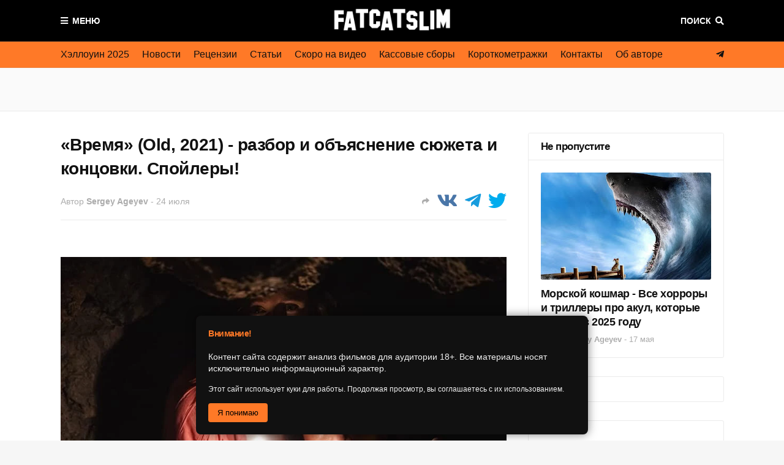

--- FILE ---
content_type: text/html; charset=UTF-8
request_url: https://www.fatcatslim.ru/2021/07/vremya-old-2021-razbor-i-obyasneniye-syuzheta-i-koncovki-spoyleryi.html
body_size: 53463
content:
<!DOCTYPE html>
<html class='ltr' dir='ltr' xmlns='http://www.w3.org/1999/xhtml' xmlns:b='http://www.google.com/2005/gml/b' xmlns:data='http://www.google.com/2005/gml/data' xmlns:expr='http://www.google.com/2005/gml/expr'>
<head>
<meta content='width=device-width, initial-scale=1, minimum-scale=1, maximum-scale=1' name='viewport'/>
<title>&#171;Время&#187; (Old, 2021) - разбор и объяснение сюжета и концовки. Спойлеры!</title>
<link href='//1.bp.blogspot.com' rel='dns-prefetch'/>
<link href='//2.bp.blogspot.com' rel='dns-prefetch'/>
<link href='//3.bp.blogspot.com' rel='dns-prefetch'/>
<link href='//4.bp.blogspot.com' rel='dns-prefetch'/>
<link href='//www.blogger.com' rel='dns-prefetch'/>
<link href='//dnjs.cloudflare.com' rel='dns-prefetch'/>
<link href='//fonts.gstatic.com' rel='dns-prefetch'/>
<link href='//pagead2.googlesyndication.com' rel='dns-prefetch'/>
<link href='//www.googletagmanager.com' rel='dns-prefetch'/>
<link href='//www.google-analytics.com' rel='dns-prefetch'/>
<link href='//connect.facebook.net' rel='dns-prefetch'/>
<link href='//c.disquscdn.com' rel='dns-prefetch'/>
<link href='//disqus.com' rel='dns-prefetch'/>
<meta content='6766c21dec7ce6f0' name='yandex-verification'/>
<meta content='6766c21dec7ce6f0' name='yandex-verification'/>
<meta content='c5vJuMnF1FJryvlD' name='mailru-domain'/>
<meta content='f2e487a9017a70af6717dfa3a91deb53' name='wmail-verification'/>
<meta content='e4239869b0e61242c1cefb548f0da95c' name='p:domain_verify'/>
<meta content='e16dafc7f350192e4cf8df1ca3371261a843c09b2c7032a0b3715cdda2950186' name='ahrefs-site-verification'/>
<meta content='text/html; charset=UTF-8' http-equiv='Content-Type'/>
<meta content='blogger' name='generator'/>
<link href='https://www.fatcatslim.ru/favicon.ico' rel='icon' type='image/x-icon'/>
<meta content='#ff7927' name='theme-color'/>
<meta content='#ff7927' name='msapplication-navbutton-color'/>
<link href='https://www.fatcatslim.ru/2021/07/vremya-old-2021-razbor-i-obyasneniye-syuzheta-i-koncovki-spoyleryi.html' rel='canonical'/>
<link rel="alternate" type="application/atom+xml" title="FatCatSlim.ru &#8212; Ваш гид по миру хоррора и научной фантастики - Atom" href="https://www.fatcatslim.ru/feeds/posts/default" />
<link rel="alternate" type="application/rss+xml" title="FatCatSlim.ru &#8212; Ваш гид по миру хоррора и научной фантастики - RSS" href="https://www.fatcatslim.ru/feeds/posts/default?alt=rss" />
<link rel="service.post" type="application/atom+xml" title="FatCatSlim.ru &#8212; Ваш гид по миру хоррора и научной фантастики - Atom" href="https://www.blogger.com/feeds/6414865762326484957/posts/default" />

<link rel="alternate" type="application/atom+xml" title="FatCatSlim.ru &#8212; Ваш гид по миру хоррора и научной фантастики - Atom" href="https://www.fatcatslim.ru/feeds/6784616365565923139/comments/default" />
<meta content='В кинотеатрах вышел фантастический триллер «Время» (Old) М. Найта Шьямалана. Подробные описание, разбор и объяснение сюжета и концовки. Спойлеры!' name='description'/>
<link href='https://blogger.googleusercontent.com/img/b/R29vZ2xl/AVvXsEh3NMFcB4Byozb5g00LH3Zv7gvAVVd3YlJ6KvC_1yTi_kBThUjPMrzcNBCp9ymaZFq7kChYn8Q0v99n3S4yjU8RD7CThY7ltkNhrDWzqlziPitJU_1RNKCRgEpfKP8o7e9BUWwScKMsXSsIuqpg4Z8ToQtmB6FORnsf-HyjW5ANka89PdGgXunimlWw/s1600/Old.jpg' rel='image_src'/>
<!-- Metadata for Open Graph protocol. See http://ogp.me/. -->
<meta content='article' property='og:type'/>
<meta content='«Время» (Old, 2021) - разбор и объяснение сюжета и концовки. Спойлеры!' property='og:title'/>
<meta content='https://www.fatcatslim.ru/2021/07/vremya-old-2021-razbor-i-obyasneniye-syuzheta-i-koncovki-spoyleryi.html' property='og:url'/>
<meta content='В кинотеатрах вышел фантастический триллер «Время» (Old) М. Найта Шьямалана. Подробные описание, разбор и объяснение сюжета и концовки. Спойлеры!' property='og:description'/>
<meta content='FatCatSlim.ru — Ваш гид по миру хоррора и научной фантастики' property='og:site_name'/>
<meta content='https://blogger.googleusercontent.com/img/b/R29vZ2xl/AVvXsEh3NMFcB4Byozb5g00LH3Zv7gvAVVd3YlJ6KvC_1yTi_kBThUjPMrzcNBCp9ymaZFq7kChYn8Q0v99n3S4yjU8RD7CThY7ltkNhrDWzqlziPitJU_1RNKCRgEpfKP8o7e9BUWwScKMsXSsIuqpg4Z8ToQtmB6FORnsf-HyjW5ANka89PdGgXunimlWw/s1600/Old.jpg' property='og:image'/>
<meta content='https://blogger.googleusercontent.com/img/b/R29vZ2xl/AVvXsEh3NMFcB4Byozb5g00LH3Zv7gvAVVd3YlJ6KvC_1yTi_kBThUjPMrzcNBCp9ymaZFq7kChYn8Q0v99n3S4yjU8RD7CThY7ltkNhrDWzqlziPitJU_1RNKCRgEpfKP8o7e9BUWwScKMsXSsIuqpg4Z8ToQtmB6FORnsf-HyjW5ANka89PdGgXunimlWw/s1600/Old.jpg' name='twitter:image'/>
<meta content='summary_large_image' name='twitter:card'/>
<meta content='«Время» (Old, 2021) - разбор и объяснение сюжета и концовки. Спойлеры!' name='twitter:title'/>
<meta content='https://www.fatcatslim.ru/2021/07/vremya-old-2021-razbor-i-obyasneniye-syuzheta-i-koncovki-spoyleryi.html' name='twitter:domain'/>
<meta content='В кинотеатрах вышел фантастический триллер «Время» (Old) М. Найта Шьямалана. Подробные описание, разбор и объяснение сюжета и концовки. Спойлеры!' name='twitter:description'/>
<!-- Font Awesome Free 5.8.2 -->
<link href='https://cdnjs.cloudflare.com/ajax/libs/font-awesome/5.8.2/css/all.min.css' rel='stylesheet'/>
<!-- Template Style CSS -->
<style id='page-skin-1' type='text/css'><!--
/*
-----------------------------------------------
Blogger Template Style
Name:        FlexNews
Version:     1.8.0
Author:      Templateify
Author Url:  https://www.templateify.com/
----------------------------------------------- */
/*-- Barlow Font --*/
@font-face{font-family:'Barlow';font-style:italic;font-weight:400;src:local('Barlow Italic'),local(Barlow-Italic),url(https://fonts.gstatic.com/s/barlow/v3/7cHrv4kjgoGqM7E_Cfs0wH8RnA.woff2) format("woff2");unicode-range:U+0102-0103,U+0110-0111,U+1EA0-1EF9,U+20AB}
@font-face{font-family:'Barlow';font-style:italic;font-weight:400;src:local('Barlow Italic'),local(Barlow-Italic),url(https://fonts.gstatic.com/s/barlow/v3/7cHrv4kjgoGqM7E_Cfs1wH8RnA.woff2) format("woff2");unicode-range:U+0100-024F,U+0259,U+1E00-1EFF,U+2020,U+20A0-20AB,U+20AD-20CF,U+2113,U+2C60-2C7F,U+A720-A7FF}
@font-face{font-family:'Barlow';font-style:italic;font-weight:400;src:local('Barlow Italic'),local(Barlow-Italic),url(https://fonts.gstatic.com/s/barlow/v3/7cHrv4kjgoGqM7E_Cfs7wH8.woff2) format("woff2");unicode-range:U+0000-00FF,U+0131,U+0152-0153,U+02BB-02BC,U+02C6,U+02DA,U+02DC,U+2000-206F,U+2074,U+20AC,U+2122,U+2191,U+2193,U+2212,U+2215,U+FEFF,U+FFFD}
@font-face{font-family:'Barlow';font-style:italic;font-weight:600;src:local('Barlow SemiBold Italic'),local(Barlow-SemiBoldItalic),url(https://fonts.gstatic.com/s/barlow/v3/7cHsv4kjgoGqM7E_CfPk5GohvTobdw.woff2) format("woff2");unicode-range:U+0102-0103,U+0110-0111,U+1EA0-1EF9,U+20AB}
@font-face{font-family:'Barlow';font-style:italic;font-weight:600;src:local('Barlow SemiBold Italic'),local(Barlow-SemiBoldItalic),url(https://fonts.gstatic.com/s/barlow/v3/7cHsv4kjgoGqM7E_CfPk5GogvTobdw.woff2) format("woff2");unicode-range:U+0100-024F,U+0259,U+1E00-1EFF,U+2020,U+20A0-20AB,U+20AD-20CF,U+2113,U+2C60-2C7F,U+A720-A7FF}
@font-face{font-family:'Barlow';font-style:italic;font-weight:600;src:local('Barlow SemiBold Italic'),local(Barlow-SemiBoldItalic),url(https://fonts.gstatic.com/s/barlow/v3/7cHsv4kjgoGqM7E_CfPk5GouvTo.woff2) format("woff2");unicode-range:U+0000-00FF,U+0131,U+0152-0153,U+02BB-02BC,U+02C6,U+02DA,U+02DC,U+2000-206F,U+2074,U+20AC,U+2122,U+2191,U+2193,U+2212,U+2215,U+FEFF,U+FFFD}
@font-face{font-family:'Barlow';font-style:italic;font-weight:700;src:local('Barlow Bold Italic'),local(Barlow-BoldItalic),url(https://fonts.gstatic.com/s/barlow/v3/7cHsv4kjgoGqM7E_CfOA5WohvTobdw.woff2) format("woff2");unicode-range:U+0102-0103,U+0110-0111,U+1EA0-1EF9,U+20AB}
@font-face{font-family:'Barlow';font-style:italic;font-weight:700;src:local('Barlow Bold Italic'),local(Barlow-BoldItalic),url(https://fonts.gstatic.com/s/barlow/v3/7cHsv4kjgoGqM7E_CfOA5WogvTobdw.woff2) format("woff2");unicode-range:U+0100-024F,U+0259,U+1E00-1EFF,U+2020,U+20A0-20AB,U+20AD-20CF,U+2113,U+2C60-2C7F,U+A720-A7FF}
@font-face{font-family:'Barlow';font-style:italic;font-weight:700;src:local('Barlow Bold Italic'),local(Barlow-BoldItalic),url(https://fonts.gstatic.com/s/barlow/v3/7cHsv4kjgoGqM7E_CfOA5WouvTo.woff2) format("woff2");unicode-range:U+0000-00FF,U+0131,U+0152-0153,U+02BB-02BC,U+02C6,U+02DA,U+02DC,U+2000-206F,U+2074,U+20AC,U+2122,U+2191,U+2193,U+2212,U+2215,U+FEFF,U+FFFD}
@font-face{font-family:'Barlow';font-style:normal;font-weight:400;src:local('Barlow Regular'),local(Barlow-Regular),url(https://fonts.gstatic.com/s/barlow/v3/7cHpv4kjgoGqM7E_A8s52Hs.woff2) format("woff2");unicode-range:U+0102-0103,U+0110-0111,U+1EA0-1EF9,U+20AB}
@font-face{font-family:'Barlow';font-style:normal;font-weight:400;src:local('Barlow Regular'),local(Barlow-Regular),url(https://fonts.gstatic.com/s/barlow/v3/7cHpv4kjgoGqM7E_Ass52Hs.woff2) format("woff2");unicode-range:U+0100-024F,U+0259,U+1E00-1EFF,U+2020,U+20A0-20AB,U+20AD-20CF,U+2113,U+2C60-2C7F,U+A720-A7FF}
@font-face{font-family:'Barlow';font-style:normal;font-weight:400;src:local('Barlow Regular'),local(Barlow-Regular),url(https://fonts.gstatic.com/s/barlow/v3/7cHpv4kjgoGqM7E_DMs5.woff2) format("woff2");unicode-range:U+0000-00FF,U+0131,U+0152-0153,U+02BB-02BC,U+02C6,U+02DA,U+02DC,U+2000-206F,U+2074,U+20AC,U+2122,U+2191,U+2193,U+2212,U+2215,U+FEFF,U+FFFD}
@font-face{font-family:'Barlow';font-style:normal;font-weight:600;src:local('Barlow SemiBold'),local(Barlow-SemiBold),url(https://fonts.gstatic.com/s/barlow/v3/7cHqv4kjgoGqM7E30-8s6FospT4.woff2) format("woff2");unicode-range:U+0102-0103,U+0110-0111,U+1EA0-1EF9,U+20AB}
@font-face{font-family:'Barlow';font-style:normal;font-weight:600;src:local('Barlow SemiBold'),local(Barlow-SemiBold),url(https://fonts.gstatic.com/s/barlow/v3/7cHqv4kjgoGqM7E30-8s6VospT4.woff2) format("woff2");unicode-range:U+0100-024F,U+0259,U+1E00-1EFF,U+2020,U+20A0-20AB,U+20AD-20CF,U+2113,U+2C60-2C7F,U+A720-A7FF}
@font-face{font-family:'Barlow';font-style:normal;font-weight:600;src:local('Barlow SemiBold'),local(Barlow-SemiBold),url(https://fonts.gstatic.com/s/barlow/v3/7cHqv4kjgoGqM7E30-8s51os.woff2) format("woff2");unicode-range:U+0000-00FF,U+0131,U+0152-0153,U+02BB-02BC,U+02C6,U+02DA,U+02DC,U+2000-206F,U+2074,U+20AC,U+2122,U+2191,U+2193,U+2212,U+2215,U+FEFF,U+FFFD}
@font-face{font-family:'Barlow';font-style:normal;font-weight:700;src:local('Barlow Bold'),local(Barlow-Bold),url(https://fonts.gstatic.com/s/barlow/v3/7cHqv4kjgoGqM7E3t-4s6FospT4.woff2) format("woff2");unicode-range:U+0102-0103,U+0110-0111,U+1EA0-1EF9,U+20AB}
@font-face{font-family:'Barlow';font-style:normal;font-weight:700;src:local('Barlow Bold'),local(Barlow-Bold),url(https://fonts.gstatic.com/s/barlow/v3/7cHqv4kjgoGqM7E3t-4s6VospT4.woff2) format("woff2");unicode-range:U+0100-024F,U+0259,U+1E00-1EFF,U+2020,U+20A0-20AB,U+20AD-20CF,U+2113,U+2C60-2C7F,U+A720-A7FF}
@font-face{font-family:'Barlow';font-style:normal;font-weight:700;src:local('Barlow Bold'),local(Barlow-Bold),url(https://fonts.gstatic.com/s/barlow/v3/7cHqv4kjgoGqM7E3t-4s51os.woff2) format("woff2");unicode-range:U+0000-00FF,U+0131,U+0152-0153,U+02BB-02BC,U+02C6,U+02DA,U+02DC,U+2000-206F,U+2074,U+20AC,U+2122,U+2191,U+2193,U+2212,U+2215,U+FEFF,U+FFFD}
@font-face{font-family:'Barlow';font-style:italic;font-weight:800;src:local('Barlow ExtraBold Italic'),local(Barlow-ExtraBoldItalic),url(https://fonts.gstatic.com/s/barlow/v3/7cHsv4kjgoGqM7E_CfOc5mohvTobdw.woff2) format("woff2");unicode-range:U+0102-0103,U+0110-0111,U+1EA0-1EF9,U+20AB}
@font-face{font-family:'Barlow';font-style:italic;font-weight:800;src:local('Barlow ExtraBold Italic'),local(Barlow-ExtraBoldItalic),url(https://fonts.gstatic.com/s/barlow/v3/7cHsv4kjgoGqM7E_CfOc5mogvTobdw.woff2) format("woff2");unicode-range:U+0100-024F,U+0259,U+1E00-1EFF,U+2020,U+20A0-20AB,U+20AD-20CF,U+2113,U+2C60-2C7F,U+A720-A7FF}
@font-face{font-family:'Barlow';font-style:italic;font-weight:800;src:local('Barlow ExtraBold Italic'),local(Barlow-ExtraBoldItalic),url(https://fonts.gstatic.com/s/barlow/v3/7cHsv4kjgoGqM7E_CfOc5mouvTo.woff2) format("woff2");unicode-range:U+0000-00FF,U+0131,U+0152-0153,U+02BB-02BC,U+02C6,U+02DA,U+02DC,U+2000-206F,U+2074,U+20AC,U+2122,U+2191,U+2193,U+2212,U+2215,U+FEFF,U+FFFD}
@font-face{font-family:'Barlow';font-style:normal;font-weight:800;src:local('Barlow ExtraBold'),local(Barlow-ExtraBold),url(https://fonts.gstatic.com/s/barlow/v3/7cHqv4kjgoGqM7E3q-0s6FospT4.woff2) format("woff2");unicode-range:U+0102-0103,U+0110-0111,U+1EA0-1EF9,U+20AB}
@font-face{font-family:'Barlow';font-style:normal;font-weight:800;src:local('Barlow ExtraBold'),local(Barlow-ExtraBold),url(https://fonts.gstatic.com/s/barlow/v3/7cHqv4kjgoGqM7E3q-0s6VospT4.woff2) format("woff2");unicode-range:U+0100-024F,U+0259,U+1E00-1EFF,U+2020,U+20A0-20AB,U+20AD-20CF,U+2113,U+2C60-2C7F,U+A720-A7FF}
@font-face{font-family:'Barlow';font-style:normal;font-weight:800;src:local('Barlow ExtraBold'),local(Barlow-ExtraBold),url(https://fonts.gstatic.com/s/barlow/v3/7cHqv4kjgoGqM7E3q-0s51os.woff2) format("woff2");unicode-range:U+0000-00FF,U+0131,U+0152-0153,U+02BB-02BC,U+02C6,U+02DA,U+02DC,U+2000-206F,U+2074,U+20AC,U+2122,U+2191,U+2193,U+2212,U+2215,U+FEFF,U+FFFD}
/*-- Reset CSS --*/
a,abbr,acronym,address,applet,b,big,blockquote,body,caption,center,cite,code,dd,del,dfn,div,dl,dt,em,fieldset,font,form,h1,h2,h3,h4,h5,h6,html,i,iframe,img,ins,kbd,label,legend,li,object,p,pre,q,s,samp,small,span,strike,strong,sub,sup,table,tbody,td,tfoot,th,thead,tr,tt,u,ul,var{padding:0;border:0;outline:0;vertical-align:baseline;background:0 0;text-decoration:none}form,textarea,input,button{-webkit-appearance:none;-moz-appearance:none;appearance:none;outline:none;border-radius:0}dl,ul{list-style-position:inside;font-weight:400;list-style:none}ul li{list-style:none}caption,th{text-align:center}img{border:none;position:relative}a,a:visited{text-decoration:none}.clearfix{clear:both}.section,.widget,.widget ul{margin:0;padding:0}a{color:#6633cc}a img{border:0}abbr{text-decoration:none}.CSS_LIGHTBOX{z-index:999999!important}.CSS_LIGHTBOX_ATTRIBUTION_INDEX_CONTAINER .CSS_HCONT_CHILDREN_HOLDER > .CSS_LAYOUT_COMPONENT.CSS_HCONT_CHILD:first-child > .CSS_LAYOUT_COMPONENT{opacity:0}.separator a{clear:none!important;float:none!important;margin-left:0!important;margin-right:0!important}#navbar-iframe,.widget-item-control,a.quickedit,.home-link,.feed-links{display:none!important}.center{display:table;margin:0 auto;position:relative}.widget > h2,.widget > h3{display:none}.widget iframe,.widget img{max-width:100%}
/*-- Body Content CSS --*/
:root{--body-font:Arial, Tahoma, Helvetica, FreeSans, sans-serif;--title-font:Arial, Tahoma, Helvetica, FreeSans, sans-serif;--text-font:Arial, Tahoma, Helvetica, FreeSans, sans-serif}
body{position:relative;background-color:#f6f6f6;background:#f6f6f6 url() repeat scroll top left;font-family:var(--body-font);font-size:14px;color:#333333;font-weight:400;font-style:normal;line-height:1.4em;word-wrap:break-word;margin:0;padding:0}
.rtl{direction:rtl}
.no-items.section{display:none}
h1,h2,h3,h4,h5,h6{font-family:var(--title-font);font-weight:700;letter-spacing:-.5px}
#outer-wrapper{position:relative;overflow:hidden;width:100%;max-width:100%;margin:0 auto;background-color:#fafafa;box-shadow:0 0 20px rgba(0,0,0,0.1)}
#outer-wrapper.boxed{max-width:calc(1083px + 70px)}
.row-x1{width:1083px}
#content-wrapper{position:relative;float:left;width:100%;background-color:#ffffff;overflow:hidden;padding:35px 0;margin:0;border-top:0}
.home #content-wrapper.has-feat,.home #content-wrapper.has-ad1,.home #content-wrapper.has-ad3,.category #content-wrapper.has-ad1,.post #content-wrapper.has-ad2{margin:35px 0 0;border-top:1px solid rgba(155,155,155,0.2)}
#content-wrapper > .container{margin:0 auto}
.theiaStickySidebarIfy:before,.theiaStickySidebarIfy:after{content:'';display:table;clear:both}
#main-wrapper{position:relative;float:left;width:calc(100% - (320px + 35px));box-sizing:border-box;padding:0}
.left-sidebar #main-wrapper,.rtl #main-wrapper{float:right}
#sidebar-wrapper{position:relative;float:right;width:320px;box-sizing:border-box;padding:0}
.left-sidebar #sidebar-wrapper,.rtl #sidebar-wrapper{float:left}
.entry-image-link,.cmm-avatar,.comments .avatar-image-container{overflow:hidden;background-color:rgba(155,155,155,0.08);z-index:5;color:transparent!important}
.entry-thumb{display:block;position:relative;width:100%;height:100%;background-size:cover;background-position:center center;background-repeat:no-repeat;z-index:1;opacity:0;transition:opacity .35s ease, transform .3s ease}
.entry-thumb.lazy-ify{opacity:1}
.entry-image-link:hover .entry-thumb,.featured-item-inner:hover .entry-thumb{transform:scale(1)}
.before-mask:before{content:'';position:absolute;left:0;right:0;bottom:0;height:100%;background-image:linear-gradient(to bottom,transparent,rgba(0,0,0,0.65));-webkit-backface-visibility:hidden;backface-visibility:hidden;z-index:2;opacity:1;margin:0;transition:opacity .25s ease}
.entry-title{color:#111111;letter-spacing:-0.5px}
.entry-title a{color:#111111;display:block}
.entry-title a:hover{color:#6633cc}
.excerpt{font-family:var(--text-font)}
.social a:before{display:inline-block;font-family:'Font Awesome 5 Brands';font-style:normal;font-weight:400}
.social .blogger a:before{content:"\f37d"}
.social .facebook a:before{content:"\f082"}
.social .facebook-f a:before{content:"\f39e"}
.social .twitter a:before{content:"\f099"}
.social .rss a:before{content:"\f09e";font-family:'Font Awesome 5 Free';font-weight:900}
.social .youtube a:before{content:"\f167"}
.social .skype a:before{content:"\f17e"}
.social .stumbleupon a:before{content:"\f1a4"}
.social .tumblr a:before{content:"\f173"}
.social .vk a:before{content:"\f189"}
.social .stack-overflow a:before{content:"\f16c"}
.social .github a:before{content:"\f09b"}
.social .linkedin a:before{content:"\f0e1"}
.social .dribbble a:before{content:"\f17d"}
.social .soundcloud a:before{content:"\f1be"}
.social .behance a:before{content:"\f1b4"}
.social .digg a:before{content:"\f1a6"}
.social .instagram a:before{content:"\f16d"}
.social .pinterest a:before{content:"\f0d2"}
.social .pinterest-p a:before{content:"\f231"}
.social .twitch a:before{content:"\f1e8"}
.social .delicious a:before{content:"\f1a5"}
.social .codepen a:before{content:"\f1cb"}
.social .flipboard a:before{content:"\f44d"}
.social .reddit a:before{content:"\f281"}
.social .whatsapp a:before{content:"\f232"}
.social .messenger a:before{content:"\f39f"}
.social .snapchat a:before{content:"\f2ac"}
.social .telegram a:before{content:"\f3fe"}
.social .discord a:before{content:"\f392"}
.social .share a:before{content:"\f064";font-family:'Font Awesome 5 Free';font-weight:900}
.social .email a:before{content:"\f0e0";font-family:'Font Awesome 5 Free';font-weight:400}
.social .external-link a:before{content:"\f35d";font-family:'Font Awesome 5 Free';font-weight:900}
.social-bg .blogger a,.social-bg-hover .blogger a:hover{background-color:#ff5722}
.social-bg .facebook a,.social-bg .facebook-f a,.social-bg-hover .facebook a:hover,.social-bg-hover .facebook-f a:hover{background-color:#3b5999}
.social-bg .twitter a,.social-bg-hover .twitter a:hover{background-color:#00acee}
.social-bg .youtube a,.social-bg-hover .youtube a:hover{background-color:#f50000}
.social-bg .instagram a,.social-bg-hover .instagram a:hover{background:linear-gradient(15deg,#ffb13d,#dd277b,#4d5ed4)}
.social-bg .pinterest a,.social-bg .pinterest-p a,.social-bg-hover .pinterest a:hover,.social-bg-hover .pinterest-p a:hover{background-color:#ca2127}
.social-bg .dribbble a,.social-bg-hover .dribbble a:hover{background-color:#ea4c89}
.social-bg .linkedin a,.social-bg-hover .linkedin a:hover{background-color:#0077b5}
.social-bg .tumblr a,.social-bg-hover .tumblr a:hover{background-color:#365069}
.social-bg .twitch a,.social-bg-hover .twitch a:hover{background-color:#6441a5}
.social-bg .rss a,.social-bg-hover .rss a:hover{background-color:#ffc200}
.social-bg .skype a,.social-bg-hover .skype a:hover{background-color:#00aff0}
.social-bg .stumbleupon a,.social-bg-hover .stumbleupon a:hover{background-color:#eb4823}
.social-bg .vk a,.social-bg-hover .vk a:hover{background-color:#4a76a8}
.social-bg .stack-overflow a,.social-bg-hover .stack-overflow a:hover{background-color:#f48024}
.social-bg .github a,.social-bg-hover .github a:hover{background-color:#24292e}
.social-bg .soundcloud a,.social-bg-hover .soundcloud a:hover{background:linear-gradient(#ff7400,#ff3400)}
.social-bg .behance a,.social-bg-hover .behance a:hover{background-color:#191919}
.social-bg .digg a,.social-bg-hover .digg a:hover{background-color:#1b1a19}
.social-bg .delicious a,.social-bg-hover .delicious a:hover{background-color:#0076e8}
.social-bg .codepen a,.social-bg-hover .codepen a:hover{background-color:#000}
.social-bg .flipboard a,.social-bg-hover .flipboard a:hover{background-color:#f52828}
.social-bg .reddit a,.social-bg-hover .reddit a:hover{background-color:#ff4500}
.social-bg .whatsapp a,.social-bg-hover .whatsapp a:hover{background-color:#3fbb50}
.social-bg .messenger a,.social-bg-hover .messenger a:hover{background-color:#0084ff}
.social-bg .snapchat a,.social-bg-hover .snapchat a:hover{background-color:#ffe700}
.social-bg .telegram a,.social-bg-hover .telegram a:hover{background-color:#179cde}
.social-bg .discord a,.social-bg-hover .discord a:hover{background-color:#7289da}
.social-bg .share a,.social-bg-hover .share a:hover{background-color:#acacac}
.social-bg .email a,.social-bg-hover .email a:hover{background-color:#888}
.social-bg .external-link a,.social-bg-hover .external-link a:hover{background-color:#6633cc}
.social-color .blogger a,.social-color-hover .blogger a:hover{color:#ff5722}
.social-color .facebook a,.social-color .facebook-f a,.social-color-hover .facebook a:hover,.social-color-hover .facebook-f a:hover{color:#3b5999}
.social-color .twitter a,.social-color-hover .twitter a:hover{color:#00acee}
.social-color .youtube a,.social-color-hover .youtube a:hover{color:#f50000}
.social-color .instagram a,.social-color-hover .instagram a:hover{color:#dd277b}
.social-color .pinterest a,.social-color .pinterest-p a,.social-color-hover .pinterest a:hover,.social-color-hover .pinterest-p a:hover{color:#ca2127}
.social-color .dribbble a,.social-color-hover .dribbble a:hover{color:#ea4c89}
.social-color .linkedin a,.social-color-hover .linkedin a:hover{color:#0077b5}
.social-color .tumblr a,.social-color-hover .tumblr a:hover{color:#365069}
.social-color .twitch a,.social-color-hover .twitch a:hover{color:#6441a5}
.social-color .rss a,.social-color-hover .rss a:hover{color:#ffc200}
.social-color .skype a,.social-color-hover .skype a:hover{color:#00aff0}
.social-color .stumbleupon a,.social-color-hover .stumbleupon a:hover{color:#eb4823}
.social-color .vk a,.social-color-hover .vk a:hover{color:#4a76a8}
.social-color .stack-overflow a,.social-color-hover .stack-overflow a:hover{color:#f48024}
.social-color .github a,.social-color-hover .github a:hover{color:#24292e}
.social-color .soundcloud a,.social-color-hover .soundcloud a:hover{color:#ff7400}
.social-color .behance a,.social-color-hover .behance a:hover{color:#191919}
.social-color .digg a,.social-color-hover .digg a:hover{color:#1b1a19}
.social-color .delicious a,.social-color-hover .delicious a:hover{color:#0076e8}
.social-color .codepen a,.social-color-hover .codepen a:hover{color:#000}
.social-color .flipboard a,.social-color-hover .flipboard a:hover{color:#f52828}
.social-color .reddit a,.social-color-hover .reddit a:hover{color:#ff4500}
.social-color .whatsapp a,.social-color-hover .whatsapp a:hover{color:#3fbb50}
.social-color .messenger a,.social-color-hover .messenger a:hover{color:#0084ff}
.social-color .snapchat a,.social-color-hover .snapchat a:hover{color:#ffe700}
.social-color .telegram a,.social-color-hover .telegram a:hover{color:#179cde}
.social-color .discord a,.social-color-hover .discord a:hover{color:#7289da}
.social-color .share a,.social-color-hover .share a:hover{color:#acacac}
.social-color .email a,.social-color-hover .email a:hover{color:#888}
.social-color .external-link a,.social-color-hover .external-link a:hover{color:#6633cc}
#header-wrapper{position:relative;float:left;width:100%;margin:0}
#header-wrapper .container{position:relative;margin:0 auto}
.headerify-wrap{position:relative;float:left;width:100%;height:68px;background-color:#000000;background-image:linear-gradient(to right,#000000,#000000);padding:0;margin:0}
.headerify{position:relative;float:left;width:100%;height:68px;background-color:#000000;background-image:linear-gradient(to right,#000000,#000000);box-sizing:border-box;padding:0;margin:0;border-bottom:1px solid rgba(155,155,155,0.2)}
.main-logo{position:relative;float:left;width:100%;height:44px;overflow:hidden;text-align:center;padding:12px 0;margin:0;transition:padding .25s ease}
.rtl .main-logo{float:right}
.header-widget{display:inline-block;max-width:calc(100% - 120px);margin:0 auto}
.main-logo .main-logo-img{float:left;height:44px;overflow:hidden}
.main-logo img{max-width:100%;height:44px;margin:0}
.main-logo h1,.main-logo h2{display:block;font-size:27px;color:#ffffff;font-weight:600;line-height:44px;text-transform:uppercase;margin:0}
.main-logo h1 a,.main-logo h2 a{display:inline-block;color:#ffffff}
.main-logo h1 a:hover,.main-logo h2 a:hover{color:#ff7927}
.main-logo #h1-tag{position:absolute;top:-9000px;left:-9000px;display:none;visibility:hidden}
.main-logo .in-label .main-logo-img,.main-logo .in-label h1.blog-title{display:none}
.menu-toggle{position:absolute;top:0;left:0;height:44px;color:#ffffff;font-size:14px;font-weight:600;text-align:center;text-transform:uppercase;line-height:44px;cursor:pointer;z-index:20;padding:0;margin:12px 0 0;transition:margin .25s ease}
.rtl .menu-toggle{left:unset;right:0}
.menu-toggle:before{content:"\f0c9";font-family:'Font Awesome 5 Free';font-weight:900;margin:0 7px 0 0}
.rtl .menu-toggle:before{margin:0 0 0 7px}
.menu-toggle:hover{color:#ff7927}
.search-toggle{position:absolute;top:0;right:0;height:44px;color:#ffffff;font-size:14px;font-weight:600;text-align:center;text-transform:uppercase;line-height:44px;cursor:pointer;z-index:20;padding:0;margin:12px 0 0;transition:margin .25s ease}
.rtl .search-toggle{right:unset;left:0}
.search-toggle:after{content:"\f002";font-family:'Font Awesome 5 Free';font-weight:900;margin:0 0 0 7px}
.rtl .search-toggle:after{margin:0 7px 0 0}
.search-active .search-toggle:after{content:"\f00d"}
.search-toggle:hover{color:#ff7927}
#nav-search{position:absolute;top:68px;right:0;width:320px;max-width:100%;height:58px;z-index:25;background-color:#ffffff;box-sizing:border-box;padding:10px;visibility:hidden;opacity:0;border-radius:3px 0 3px 3px;box-shadow:0 1px 3px rgba(0,0,0,.05);transition:all .17s ease}
.rtl #nav-search{border-radius:0 3px 3px 3px}
.search-active #nav-search{visibility:visible;opacity:1}
.rtl #nav-search{right:unset;left:0}
#nav-search:before{content:'';position:absolute;top:0;right:0;width:0;height:0;border:10px solid transparent;border-bottom-color:#ffffff;margin:-20px 0 0}
.rtl #nav-search:before{right:unset;left:0}
#nav-search .search-form{width:100%;height:38px;background-color:rgba(0,0,0,0);display:flex;overflow:hidden;box-sizing:border-box;padding:2px;border:1px solid rgba(155,155,155,0.2);border-radius:3px}
#nav-search .search-input{width:100%;color:#111111;margin:0;padding:0 10px;background-color:rgba(0,0,0,0);font-family:inherit;font-size:14px;font-weight:400;box-sizing:border-box;border:0}
.rtl #nav-search .search-input{padding:0 15px 0 50px}
#nav-search .search-input:focus{color:#111111;outline:none}
#nav-search .search-input::placeholder{color:#111111;opacity:.5}
#nav-search .search-action{background-color:#ff7927;font-family:inherit;font-size:14px;color:#111111;font-weight:600;cursor:pointer;padding:0 12px;margin:0;border:0;border-bottom:2px solid rgba(0,0,0,.1);border-radius:3px}
#nav-search .search-action:hover{background-color:#6633cc;color:#ffffff}
.navbar{position:relative;float:left;width:100%;height:42px;background-color:#ff7927;padding:0;margin:0;border-bottom:1px solid rgba(155,155,155,0.2)}
.navbar.no-widget{display:none}
#main-menu{position:relative;float:left;height:42px;margin:0}
.rtl #main-menu{float:right}
#main-menu .widget > .widget-title{display:none}
.main-menu ul li{float:left;height:42px;line-height:42px;margin:0 21px 0 0}
.rtl .main-menu ul li{float:right;margin:0 0 0 21px}
.main-menu ul li a{display:block;font-size:16px;color:#111111;font-weight:400}
.main-menu ul li a:hover{color:#ffffff}
#navbar-social{position:relative;float:right;height:42px;margin:0}
.rtl #navbar-social{float:left}
#navbar-social .widget > .widget-title{display:none}
.navbar-social ul li{float:left;height:42px;line-height:42px;margin:0 0 0 17px}
.rtl .navbar-social ul li{float:right;margin:0 17px 0 0}
.navbar-social ul li a{display:block;font-size:15px;color:#111111}
.navbar-social ul li a:hover{color:#ffffff}
.overlay{visibility:hidden;opacity:0;position:fixed;top:0;left:0;right:0;bottom:0;background:rgba(0,0,0,.5);z-index:1000;cursor:url(https://blogger.googleusercontent.com/img/b/R29vZ2xl/AVvXsEgVO9PzQ2QNdtCsZHaAeYOR3Zao7Wueh2zerXu4VGuivGbYgIyjsubwClww9oBwghZVaIrtxOj6NaA66xmgM5KVt8Wc8P34xxi6K4i1gQRZlU9m5LB4y3kXrvaCUzuTdyxwebdw-7Nffa-R/s1600/close-white.png),default;margin:0;transition:all .25s ease}
#slide-menu-wrap{position:fixed;width:270px;height:100%;top:0;left:0;bottom:0;background-color:#ffffff;overflow:auto;z-index:1010;transform:translateX(-100%);visibility:hidden;box-shadow:3px 0 15px rgba(0,0,0,.05);transition:all .25s ease}
.rtl #slide-menu-wrap{left:unset;right:0;transform:translateX(100%)}
.menu-active #slide-menu-wrap,.rtl .menu-active #slide-menu-wrap{transform:translateX(0);visibility:visible}
#outer-wrapper{transition:filter .17s ease}
.menu-active .overlay{visibility:visible;opacity:1}
.menu-active #outer-wrapper{filter:blur(3px)}
.slide-menu-header{float:left;width:100%;height:68px;background-color:#000000;overflow:hidden;box-sizing:border-box;border-bottom:1px solid rgba(155,155,155,0.2)}
.rtl .slide-menu-header{background-color:#000000}
.slide-menu-logo{float:left;max-width:calc(100% - 68px);height:34px;overflow:hidden;box-sizing:border-box;padding:0 20px;margin:17px 0 0}
.rtl .slide-menu-logo{float:right}
.slide-menu-logo a{display:block;height:34px;font-family:var(--title-font);font-size:17px;color:#ffffff;line-height:34px;font-weight:600;text-transform:uppercase;margin:0}
.slide-menu-logo a:hover{color:#ff7927}
.slide-menu-logo img{max-width:100%;height:34px}
.close-slide-menu{position:absolute;top:0;right:0;display:block;height:68px;color:#ffffff;font-size:16px;line-height:68px;text-align:center;cursor:pointer;z-index:20;padding:0 20px}
.rtl .close-slide-menu{right:auto;left:0}
.close-slide-menu:before{content:"\f00d";font-family:'Font Awesome 5 Free';font-weight:900}
.close-slide-menu:hover{color:#ff7927}
.slide-menu-flex{display:flex;flex-direction:column;justify-content:space-between;float:left;width:100%;height:calc(100% - 68px);margin:0}
.slide-menu{position:relative;float:left;width:100%;box-sizing:border-box;padding:20px}
.slide-menu .widget > ul{margin:0}
.slide-menu .m-sub{display:none;padding:0}
.slide-menu ul li{position:relative;display:block;overflow:hidden;float:left;width:100%;margin:0;padding:0}
.slide-menu .widget > ul li ul{overflow:hidden}
.slide-menu ul li a{font-size:16px;color:#111111;font-weight:700;line-height:40px;padding:0;display:block}
.slide-menu ul li.has-sub .submenu-toggle{position:absolute;top:0;right:0;height:40px;line-height:40px;color:#111111;cursor:pointer}
.rtl .slide-menu ul li.has-sub .submenu-toggle{right:auto;left:0}
.slide-menu ul li.has-sub .submenu-toggle:after{content:'\f078';font-family:'Font Awesome 5 Free';font-weight:900;float:right;width:40px;font-size:12px;text-align:right;transition:all .17s ease}
.rtl .slide-menu ul li.has-sub .submenu-toggle:after{text-align:left}
.slide-menu ul li.has-sub.show > .submenu-toggle:after{content:'\f077'}
.slide-menu ul li a:hover,.slide-menu ul li.has-sub.show > a,.slide-menu ul li.has-sub.show > .submenu-toggle{color:#ff7927}
.slide-menu .widget > ul > li > ul > li a{font-size:14px;font-weight:600;padding:0 0 0 15px}
.rtl .slide-menu .widget > ul > li > ul > li a{padding:0 15px 0 0}
.slide-menu .widget > ul > li > ul > li > ul > li > a{padding:0 0 0 30px}
.rtl .slide-menu .widget > ul > li > ul > li > ul > li > a{padding:0 30px 0 0}
.slide-menu ul > li > .submenu-toggle:hover{color:#ff7927}
.slide-menu-social{position:relative;float:left;width:100%;margin:0;border-top:1px solid rgba(155,155,155,0.2)}
.slide-menu-social ul{display:block;text-align:center;padding:17px 20px;margin:0}
.slide-menu-social ul li{display:inline-block;margin:0 2px}
.slide-menu-social ul li a{display:block;font-size:15px;color:#111111;padding:0 5px}
.slide-menu-social ul li a:hover{color:#ff7927}
.is-fixed{position:fixed;top:-68px;left:0;width:100%;z-index:990;transition:top .25s ease}
.headerify.show{top:0}
.menu-active .is-fixed{top:0}
.headerify.is-fixed{height:60px}
.is-fixed .menu-toggle,.is-fixed .search-toggle{margin:8px 0 0}
.is-fixed .main-logo{padding:8px 0}
.is-fixed #nav-search{top:60px}
.loader{position:relative;height:100%;overflow:hidden;display:block;margin:0}
.loader:after{content:'';position:absolute;top:50%;left:50%;width:28px;height:28px;margin:-16px 0 0 -16px;border:2px solid #ff7927;border-right-color:rgba(155,155,155,0.2);border-radius:100%;animation:spinner 1.1s infinite linear;transform-origin:center}
@-webkit-keyframes spinner {
0%{-webkit-transform:rotate(0deg);transform:rotate(0deg)}
to{-webkit-transform:rotate(1turn);transform:rotate(1turn)}
}
@keyframes spinner {
0%{-webkit-transform:rotate(0deg);transform:rotate(0deg)}
to{-webkit-transform:rotate(1turn);transform:rotate(1turn)}
}
.header-ad-wrap{position:relative;float:left;width:100%;margin:0}
.header-ad-wrap .container{margin:0 auto}
.header-ad .widget{position:relative;float:left;width:100%;text-align:center;line-height:0;margin:35px 0 0}
.header-ad .widget > .widget-title{display:none}
.no-posts{display:block;font-size:14px;color:#111111;padding:35px 0;font-weight:400}
#featured-wrapper{position:relative;float:left;width:100%;margin:0}
#featured-wrapper .container{margin:0 auto}
#featured .widget,#featured .widget.HTML .widget-content,#featured .widget > .widget-title{display:none}
#featured .widget.PopularPosts,#featured .widget.HTML{display:block}
#featured .widget.HTML.show-ify .widget-content{display:block}
#featured .widget,#featured .widget-content{position:relative;overflow:hidden;height:460px;margin:35px 0 0}
#featured .widget-content{margin:0}
#featured .widget-content .no-posts{text-align:center;line-height:460px;padding:0}
.featured-posts{position:relative;float:left;width:100%;height:460px;margin:0}
.featured-item{position:relative;float:right;width:calc(50% - 5px);height:225px;overflow:hidden;box-sizing:border-box;padding:0;margin:0}
.rtl .featured-item{float:left}
.featured-item.item-0{float:left;height:460px}
.rtl .featured-item.item-0{float:right}
.featured-item.item-1{margin:0 0 10px}
.featured-item-inner{position:relative;float:left;width:100%;height:100%;overflow:hidden;display:block;z-index:10;border-radius:3px}
.featured-item .entry-image-link{float:left;position:relative;width:100%;height:100%;overflow:hidden;display:block;z-index:5;margin:0;border-radius:3px}
.featured-item .entry-category{position:absolute;top:20px;left:20px;z-index:10;font-size:15px;font-weight:600;margin:0;text-shadow:0 1px 2px rgba(0,0,0,0.5)}
.rtl .featured-item .entry-category{left:unset;right:20px}
.featured-item .entry-category a{color:#fff}
.featured-item .entry-header{position:absolute;bottom:0;left:0;overflow:hidden;z-index:10;box-sizing:border-box;padding:25px 20px;width:100%;background-image:linear-gradient(to bottom,transparent,rgba(0,0,0,0.3))}
.featured-item .entry-title{font-size:23px;font-weight:700;display:block;line-height:1.3em;margin:0;text-shadow:0 1px 2px rgba(0,0,0,0.5)}
.featured-item.item-0 .entry-title{font-size:27px}
.featured-item .entry-title a{color:#fff}
.title-wrap{position:relative;float:left;width:100%;margin:0 0 20px}
.title-wrap > h3{position:relative;float:left;font-family:var(--body-font);font-size:23px;color:#111111;font-weight:700;line-height:23px;margin:0}
.rtl .title-wrap > h3{float:right}
.title-wrap > h3:after{content:'\f054';display:inline-block;vertical-align:middle;font-family:'Font Awesome 5 Free';font-weight:900;font-size:14px;margin:0 0 0 5px}
.rtl .title-wrap > h3:after{content:'\f053';margin:0 5px 0 0}
#trending,.trending .widget,.trending .widget-content{position:relative;float:left;width:100%;margin:0}
.trending .widget{display:none}
.trending .widget.PopularPosts,.trending .widget.HTML{display:block;margin:0 0 40px}
.trending .HTML .widget-content{display:none}
.trending .HTML.show-ify .widget-content{display:block}
.trending .HTML.show-ify .widget-content .loader{min-height:200px}
.trending .trending-posts .trending-item{position:relative;float:left;width:calc((100% - 50px) / 3);overflow:hidden;box-sizing:border-box;padding:0;margin:30px 25px 0 0}
.rtl .trending .trending-posts .trending-item{float:right;margin:30px 0 0 25px}
.trending .trending-posts .big-post,.rtl .trending .trending-posts .big-post{width:100%;padding:0 0 30px;margin:0;border-bottom:1px solid rgba(155,155,155,0.2)}
.trending .trending-posts .item-3,.rtl .trending .trending-posts .item-3{margin:30px 0 0}
.trending .trending-posts .entry-image-link{position:relative;float:left;width:100%;height:145px;margin:0;border-radius:3px}
.trending .trending-posts .big-post .entry-image-link{width:300px;height:200px;margin:0 18px 0 0}
.rtl .trending .trending-posts .big-post .entry-image-link{float:right;margin:0 0 0 18px}
.trending .trending-posts .entry-header{float:left;width:100%;margin:0}
.trending .trending-posts .big-post .entry-header{float:none;width:unset;overflow:hidden;margin:0}
.trending .trending-posts .entry-category{display:inline-block;font-size:15px;font-weight:600;margin:0 0 12px}
.trending .trending-posts .entry-category a{color:#ff7927}
.trending .trending-posts .entry-title{font-size:16px;font-weight:700;line-height:1.3em;display:block;margin:10px 0 0}
.trending .trending-posts .big-post .entry-title{font-size:24px;margin:0}
.trending .trending-posts .entry-excerpt{font-size:15px;line-height:1.5em;margin:15px 0 0}
.trending .trending-posts .big-post .entry-meta{font-size:13px;margin:15px 0 0}
.trending .trending-posts .entry-meta .entry-time{margin:4px 0 0}
.trending .trending-posts .big-post .entry-meta .entry-time{margin:0}
.home-ad{position:relative;float:left;width:100%;margin:0}
.home-ad .widget{position:relative;float:left;width:100%;line-height:0;margin:0 0 40px}
#home-ads-2 .widget{margin:30px 0 0}
.home-ad .widget > .widget-title{display:block}
.home-ad .widget > .widget-title > h3.title{font-size:12px;color:#acacac;font-weight:400;line-height:12px;margin:0 0 5px}
#custom-ads,#main-arel-ad{float:left;width:100%;opacity:0;visibility:hidden;margin:0}
#before-ad,#after-ad,#arel-ad{float:left;width:100%;margin:0}
#before-ad .widget > .widget-title,#after-ad .widget > .widget-title,#arel-ad .widget > .widget-title{display:block}
#before-ad .widget > .widget-title > h3.title,#after-ad .widget > .widget-title > h3.title,#arel-ad .widget > .widget-title > h3.title{font-size:12px;color:#acacac;font-weight:400;line-height:12px;margin:0 0 5px}
#before-ad .widget,#after-ad .widget{width:100%;margin:30px 0 0}
#arel-ad .widget{width:100%;padding:30px 0 0;margin:30px 0 0;border-top:1px solid rgba(155,155,155,0.2)}
#before-ad .widget-content,#after-ad .widget-content,#arel-ad .widget-content{position:relative;width:100%;line-height:1}
#new-before-ad #before-ad,#new-after-ad #after-ad{float:none;display:block;margin:0}
#new-before-ad #before-ad .widget,#new-after-ad #after-ad .widget{margin:0}
.item-post .FollowByEmail{box-sizing:border-box}
#main-wrapper #main{float:left;width:100%;box-sizing:border-box}
.queryMessage{overflow:hidden;color:#111111;font-size:16px;font-weight:700;letter-spacing:-.5px;padding:0 0 15px;margin:0 0 35px;border-bottom:1px solid rgba(155,155,155,0.2)}
.queryMessage .query-info{margin:0}
.queryMessage .search-query,.queryMessage .search-label{color:#111111;font-weight:600;text-transform:uppercase}
.queryMessage .search-query:before,.queryMessage .search-label:before{content:"\201c"}
.queryMessage .search-query:after,.queryMessage .search-label:after{content:"\201d"}
.queryEmpty{font-size:13px;font-weight:400;padding:0;margin:40px 0;text-align:center}
.blog-post{display:block;word-wrap:break-word}
.item .blog-post{float:left;width:100%}
.index-post-wrap{position:relative;float:left;width:100%;box-sizing:border-box;padding:0;margin:0}
.post-animated{-webkit-animation-duration:.5s;animation-duration:.5s;-webkit-animation-fill-mode:both;animation-fill-mode:both}
@keyframes fadeIn {
from{opacity:0}
to{opacity:1}
}
.post-fadeIn{animation-name:fadeIn}
@keyframes fadeInUp {
from{opacity:0;transform:translate3d(0,5px,0)}
to{opacity:1;transform:translate3d(0,0,0)}
}
.post-fadeInUp{animation-name:fadeInUp}
.index-post{position:relative;float:left;width:100%;box-sizing:border-box;padding:0 0 30px;margin:0 0 30px;border-bottom:1px solid rgba(155,155,155,0.2)}
.blog-posts .index-post:last-child{margin:0}
.index-post .entry-image{position:relative;float:left;width:300px;height:200px;overflow:hidden;margin:0 18px 0 0;border-radius:3px}
.rtl .index-post .entry-image{float:right;margin:0 0 0 18px}
.index-post .entry-image-link{position:relative;float:left;width:100%;height:100%;z-index:1;overflow:hidden}
.index-post .entry-header{overflow:hidden}
.index-post .entry-category{display:inline-block;font-size:15px;font-weight:600;margin:0 0 12px}
.index-post .entry-category a{color:#ff7927}
.index-post .entry-title{display:block;font-size:20px;font-weight:700;line-height:1.3em;margin:0}
.index-post .entry-excerpt{font-size:15px;line-height:1.5em;margin:15px 0 0}
.entry-meta{font-size:12px;color:#acacac;font-weight:400;padding:0;margin:0}
.index-post .entry-meta{font-size:13px;margin:15px 0 0}
.no-meta .entry-meta{display:none}
.entry-meta a{color:#acacac}
.entry-meta a:hover{color:#6633cc}
.entry-meta span,.entry-meta em{float:left;font-style:normal;margin:0 4px 0 0}
.blog-entry-header .entry-meta span.entry-author.no-date,.blog-entry-header .entry-meta span.entry-time{margin:0 12px 0 0}
.rtl .entry-meta span,.rtl .entry-meta em{float:right;margin:0 0 0 4px}
.rtl .blog-entry-header .entry-meta span.entry-author.no-date,.rtl .blog-entry-header .entry-meta span.entry-time{margin:0 0 0 12px}
.entry-meta span.by{font-weight:600;margin:0}
.entry-meta .entry-comments-link{display:none}
.entry-meta .entry-comments-link.show{display:block}
.entry-meta .entry-comments-link:before{content:'\f086';font-family:'Font Awesome 5 Free';font-size:12px;color:#111111;font-weight:400;margin:0 4px 0 0}
.rtl .entry-meta .entry-comments-link:before{float:right;margin:0 0 0 4px}
.entry-share{float:left}
.share-right .entry-share{float:right}
.rtl .entry-share{float:right}
.rtl .share-right .entry-share{float:left}
.entry-share ul li{float:left;margin:0 12px 0 0}
.share-right .entry-share ul li{float:left;margin:0 0 0 12px}
.rtl .entry-share ul li{float:right;margin:0 0 0 12px}
.rtl .share-right .entry-share ul li{float:right;margin:0 12px 0 0}
.entry-share ul li a{display:block;font-size:30px;line-height:17px}
.entry-share ul li a.share{font-size:12px}
.rtl .entry-share .share a:before{transform:rotate(180deg)}
.entry-share ul li a:hover{opacity:.8}
.inline-ad-wrap{position:relative;float:left;width:100%;margin:0}
.inline-ad{position:relative;float:left;width:100%;text-align:center;line-height:1;margin:0}
.item-post-inner{position:relative;float:left;width:100%;box-sizing:border-box;padding:0}
#breadcrumb{font-size:14px;color:#acacac;font-weight:400;margin:0 0 13px}
#breadcrumb.hide{display:none}
#breadcrumb a{color:#acacac;transition:color .25s}
#breadcrumb a.home{color:#6633cc}
#breadcrumb a:hover{color:#6633cc}
#breadcrumb a,#breadcrumb em{display:inline-block}
#breadcrumb .delimiter:after{content:'\f054';font-family:'Font Awesome 5 Free';font-size:9px;font-weight:900;font-style:normal;margin:0 3px}
.rtl #breadcrumb .delimiter:after{content:'\f053'}
.item-post .blog-entry-header{position:relative;float:left;width:100%;overflow:hidden;padding:0 0 20px;border-bottom:1px solid rgba(155,155,155,0.2)}
.item-post h1.entry-title{font-size:28px;line-height:1.4em;font-weight:800;position:relative;display:block;margin:0 0 10px}
.item-post .has-meta h1.entry-title{margin-bottom:25px}
.item-post .blog-entry-header .entry-meta{font-size:14px}
.static_page .item-post h1.entry-title{margin:0 0 5px}
#post-body{position:relative;float:left;width:100%;overflow:hidden;font-family:var(--text-font);font-size:17px;color:#111111;line-height:1.6em;padding:30px 0 0;margin:0}
.post-body > p{margin-bottom:25px}
.post-body h1,.post-body h2,.post-body h3,.post-body h4{font-size:18px;color:#111111;margin:0 0 15px}
.post-body h1,.post-body h2{font-size:23px}
.post-body h3{font-size:21px}
blockquote{background-color:rgba(155,155,155,0.05);color:#111111;font-style:normal;padding:15px 25px;margin:0;border-left:5px solid rgba(255, 150, 85)}
.rtl blockquote{border-left:0;border-right:5px solid rgba(255, 150, 85)}
blockquote:before,blockquote:after{display:none;font-family:'Font Awesome 5 Free';font-style:normal;font-weight:900;color:#111111;line-height:1}
blockquote:before,.rtl blockquote:after{content:'\f10d';margin:0 10px 0 0}
blockquote:after,.rtl blockquote:before{content:'\f10e';margin:0 0 0 10px}
.post-body ul,.widget .post-body ol{line-height:1.5em;font-weight:400;padding:0 0 0 15px;margin:10px 0}
.rtl .post-body ul,.rtl .widget .post-body ol{padding:0 15px 0 0}
.post-body .responsive-video-wrap{position:relative;width:100%;padding:0;padding-top:56%}
.post-body .responsive-video-wrap iframe{position:absolute;top:0;left:0;width:100%;height:100%}
.post-body img{height:auto!important}
.post-body li{margin:5px 0;padding:0;line-height:1.5em}
.post-body ul li{list-style:disc inside}
.post-body ol li{list-style:decimal inside}
.post-body u{text-decoration:underline}
.post-body strike{text-decoration:line-through}
.post-body a{color:#6633cc}
.post-body a:hover{color:#111111}
.post-body a.button{display:inline-block;height:32px;background-color:#ff7927;font-family:var(--body-font);font-size:14px;color:#111111;font-weight:500;line-height:32px;text-align:center;text-decoration:none;cursor:pointer;padding:0 15px;margin:0 5px 5px 0;border-bottom:2px solid rgba(0,0,0,.1);border-radius:3px}
.rtl .post-body a.button{margin:0 0 5px 5px}
.post-body a.colored-button{color:#fff}
.post-body a.button:hover{background-color:#6633cc;color:#ffffff}
.post-body a.colored-button:hover{background-color:#6633cc!important;color:#ffffff!important}
.button:before{font-family:'Font Awesome 5 Free';font-weight:900;display:inline-block;margin:0 5px 0 0}
.rtl .button:before{margin:0 0 0 5px}
.button.preview:before{content:"\f06e"}
.button.download:before{content:"\f019"}
.button.link:before{content:"\f0c1"}
.button.cart:before{content:"\f07a"}
.button.info:before{content:"\f06a"}
.button.share:before{content:"\f1e0"}
.alert-message{position:relative;display:block;padding:15px;border:1px solid rgba(155,155,155,0.2);border-radius:3px}
.alert-message.alert-success{background-color:rgba(34,245,121,0.03);border:1px solid rgba(34,245,121,0.5)}
.alert-message.alert-info{background-color:rgba(55,153,220,0.03);border:1px solid rgba(55,153,220,0.5)}
.alert-message.alert-warning{background-color:rgba(185,139,61,0.03);border:1px solid rgba(185,139,61,0.5)}
.alert-message.alert-error{background-color:rgba(231,76,60,0.03);border:1px solid rgba(231,76,60,0.5)}
.alert-message:before{font-family:'Font Awesome 5 Free';font-size:16px;font-weight:900;display:inline-block;margin:0 5px 0 0}
.rtl .alert-message:before{margin:0 0 0 5px}
.alert-message.alert-success:before{content:"\f058"}
.alert-message.alert-info:before{content:"\f05a"}
.alert-message.alert-warning:before{content:"\f06a"}
.alert-message.alert-error:before{content:"\f057"}
.contact-form{overflow:hidden}
.contact-form .widget-title{display:none}
.contact-form .contact-form-name{width:calc(50% - 5px)}
.rtl .contact-form .contact-form-name{float:right}
.contact-form .contact-form-email{width:calc(50% - 5px);float:right}
.rtl .contact-form .contact-form-email{float:left}
.contact-form .contact-form-button-submit{font-family:var(--body-font)}
#post-body .contact-form-button-submit{height:36px;line-height:34px}
.code-box{position:relative;display:block;background-color:rgba(155,155,155,0.1);font-family:Monospace;font-size:13px;white-space:pre-wrap;line-height:1.4em;padding:10px;margin:0;border:1px solid rgba(155,155,155,0.3);border-radius:3px}
.post-footer{position:relative;float:left;width:100%;box-sizing:border-box;padding:0}
.entry-tags{overflow:hidden;float:left;width:100%;height:auto;position:relative;margin:25px 0 0}
.entry-tags a{float:left;height:24px;background-color:rgba(155,155,155,0.05);font-size:12px;color:#acacac;font-weight:400;line-height:24px;padding:0 10px;margin:5px 5px 0 0;border-bottom:1px solid rgba(0,0,0,.1);border-radius:3px}
.rtl .entry-tags a{float:right;margin:5px 0 0 5px}
.entry-tags a:hover{background-color:#ff7927;color:#111111}
.post-share{position:relative;float:left;width:100%;overflow:hidden;padding:0;margin:25px 0 0}
ul.share-links{position:relative}
.share-links li{float:left;overflow:hidden;margin:5px 5px 0 0}
.rtl .share-links li{float:right;margin:5px 0 0 5px}
.share-links li a{display:block;width:36px;height:34px;line-height:34px;color:#fff;font-size:15px;font-weight:400;cursor:pointer;text-align:center;border-bottom:2px solid rgba(0,0,0,.1);border-radius:3px}
.share-links li a.facebook,.share-links li a.twitter{width:auto}
.share-links li a.facebook:before,.share-links li a.twitter:before{width:34px;background-color:rgba(255,255,255,0.05)}
.share-links li a span{font-size:14px;padding:0 15px}
.share-links li a:hover{opacity:.8}
.share-links .show-hid a{background-color:rgba(155,155,155,0.1);font-size:14px;color:#acacac}
.share-links .show-hid a:before{content:'\f067';font-family:'Font Awesome 5 Free';font-weight:900}
.show-hidden .show-hid a:before{content:'\f068'}
.share-links li.linkedin,.share-links li.reddit,.share-links li.pinterest-p,.share-links li.telegram{display:none}
.show-hidden li.linkedin,.show-hidden li.reddit,.show-hidden li.pinterest-p,.show-hidden li.telegram{display:inline-block}
.about-author{position:relative;float:left;width:100%;box-sizing:border-box;padding:30px 0 0;margin:30px 0 0;border-top:1px solid rgba(155,155,155,0.2)}
.about-author .avatar-container{position:relative;float:left;width:60px;height:60px;background-color:rgba(155,155,155,0.1);overflow:hidden;margin:0 17px 0 0;border-radius:3px}
.rtl .about-author .avatar-container{float:right;margin:0 0 0 17px}
.about-author .author-avatar{float:left;width:100%;height:100%;background-size:100% 100%;background-position:0 0;background-repeat:no-repeat;opacity:0;overflow:hidden;border-radius:3px;transition:opacity .35s ease}
.about-author .author-avatar.lazy-ify{opacity:1}
.about-author .author-name{display:block;font-size:19px;color:#111111;font-weight:700;margin:0 0 12px}
.about-author .author-name a{color:#111111}
.about-author .author-name a:hover{color:#ff7927;text-decoration:none}
.author-description{overflow:hidden}
.author-description span{display:block;overflow:hidden;font-size:15px;color:#333333;font-weight:400;line-height:1.6em}
.author-description span br{display:none}
.author-description a{display:none;float:left;width:22px;height:21px;background-color:rgba(155,155,155,0.05);font-size:12px;color:#acacac;text-align:center;line-height:21px;box-sizing:border-box;padding:0;margin:15px 7px 0 0;border-bottom:1px solid rgba(0,0,0,.1);border-radius:3px}
.rtl .author-description a{float:right;margin:15px 0 0 7px}
.author-description a:hover{color:#fff}
.author-description li.instagram a:hover{border:0}
.author-description.show-icons li,.author-description.show-icons a{display:inline-block}
#related-wrap{overflow:hidden;float:left;width:100%;box-sizing:border-box;padding:25px 0 0;margin:30px 0 0;border-top:1px solid rgba(155,155,155,0.2)}
#related-wrap .related-tag{display:none}
.related-content{float:left;width:100%}
.related-content .loader{height:200px}
.related-posts .related-item{position:relative;float:left;width:100%;box-sizing:border-box;padding:30px 0 0;margin:30px 0 0;border-top:1px solid rgba(155,155,155,0.2)}
.related-posts .related-item.item-0{padding:0;margin:0;border:0}
.related-item .entry-image-link{position:relative;float:left;width:300px;height:200px;z-index:1;margin:0 18px 0 0;border-radius:3px}
.rtl .related-item .entry-image-link{float:right;margin:0 0 0 18px}
.related-item .entry-header{overflow:hidden}
.related-item .entry-category{display:inline-block;font-size:15px;font-weight:600;margin:0 0 12px}
.related-item .entry-category a{color:#ff7927}
.related-item .entry-title{display:block;font-size:24px;font-weight:700;line-height:1.3em;margin:0}
.related-item .entry-excerpt{font-size:15px;line-height:1.5em;margin:15px 0 0}
.related-item .entry-meta{font-size:13px;margin:15px 0 0}
.post-nav{float:left;width:100%;margin:30px 0 0}
.post-nav a{color:#acacac}
.post-nav a:hover{color:#ff7927}
.post-nav span{color:#acacac;opacity:.8}
.post-nav .blog-pager-newer-link:before,.post-nav .blog-pager-older-link:after{margin-top:1px}
.post-nav .blog-pager-newer-link,.rtl .post-nav .blog-pager-older-link{float:left}
.post-nav .blog-pager-older-link,.rtl .post-nav .blog-pager-newer-link{float:right}
.post-nav .blog-pager-newer-link:before,.rtl .post-nav .blog-pager-older-link:after{content:'\f053';float:left;font-family:'Font Awesome 5 Free';font-size:9px;font-weight:900;margin:0 4px 0 0}
.post-nav .blog-pager-older-link:after,.rtl .post-nav .blog-pager-newer-link:before{content:'\f054';float:right;font-family:'Font Awesome 5 Free';font-size:9px;font-weight:900;margin:0 0 0 4px}
#blog-pager{float:left;width:100%;font-size:15px;font-weight:500;text-align:center;clear:both;box-sizing:border-box;padding:0;margin:50px 0 20px}
#blog-pager .load-more{display:inline-block;height:34px;background-color:#ff7927;font-size:15px;color:#111111;font-weight:400;line-height:35px;padding:0 25px;margin:0;border-bottom:2px solid rgba(0,0,0,.1);border-radius:3px}
#blog-pager #load-more-link{color:#111111;cursor:pointer}
#blog-pager #load-more-link:hover{background-color:#6633cc;color:#ffffff}
#blog-pager .load-more.no-more{background-color:rgba(155,155,155,0.05);color:#acacac}
#blog-pager .loading,#blog-pager .no-more{display:none}
#blog-pager .loading .loader{height:36px}
#blog-pager .no-more.show{display:inline-block}
#blog-pager .loading .loader:after{width:26px;height:26px;margin:-15px 0 0 -15px}
.blog-post-comments{display:none;float:left;width:100%;box-sizing:border-box;padding:25px 0 0;margin:30px 0 0;border-top:1px solid rgba(155,155,155,0.2)}
#comments,#disqus_thread{float:left;width:100%}
.blog-post-comments .fb_iframe_widget_fluid_desktop,.blog-post-comments .fb_iframe_widget_fluid_desktop span,.blog-post-comments .fb_iframe_widget_fluid_desktop iframe{float:left;display:block!important;width:100%!important}
.fb-comments{padding:0;margin:0}
.comments{display:block;clear:both;padding:0;margin:0}
.comments-title{margin:0 0 25px}
.comments-title.has-message{margin:0 0 20px}
.comments .comments-content{float:left;width:100%;margin:0}
#comments h4#comment-post-message{display:none}
.comments .comment-block{padding:20px 0 0 50px;border-top:1px solid rgba(155,155,155,0.2)}
.rtl .comments .comment-block{padding:20px 50px 0 0}
.comments .comment-content{font-family:var(--text-font);font-size:14px;color:#333333;line-height:1.6em;margin:10px 0 15px}
.comments .comment-content > a:hover{text-decoration:underline}
.comment-thread .comment{position:relative;padding:0;margin:25px 0 0;list-style:none;border-radius:0}
.comment-thread ol{padding:0;margin:0}
.toplevel-thread ol > li:first-child{margin:0}
.toplevel-thread ol > li:first-child > .comment-block{padding-top:0;margin:0;border:0}
.comment-thread.toplevel-thread > ol > .comment > .comment-replybox-single iframe{box-sizing:border-box;padding:0 0 0 50px;margin:20px 0 0}
.rtl .comment-thread.toplevel-thread > ol > .comment > .comment-replybox-single iframe{padding:0 50px 0 0}
.comment-thread ol ol .comment:before{content:'\f3bf';position:absolute;left:-25px;top:-10px;font-family:'Font Awesome 5 Free';font-size:16px;color:rgba(155,155,155,0.2);font-weight:700;transform:rotate(90deg);margin:0}
.comment-thread .avatar-image-container{position:absolute;top:20px;left:0;width:35px;height:35px;border-radius:3px;overflow:hidden}
.toplevel-thread ol > li:first-child > .avatar-image-container{top:0}
.rtl .comment-thread .avatar-image-container{left:auto;right:0}
.avatar-image-container img{width:100%;height:100%;border-radius:3px}
.comments .comment-header .user{font-family:var(--title-font);font-size:18px;color:#111111;display:inline-block;font-style:normal;font-weight:700;letter-spacing:-.5px;margin:0 0 3px}
.comments .comment-header .user a{color:#111111}
.comments .comment-header .user a:hover{color:#ff7927}
.comments .comment-header .icon.user{display:none}
.comments .comment-header .icon.blog-author{display:inline-block;font-size:12px;color:#ff7927;font-weight:400;vertical-align:top;margin:-3px 0 0 5px}
.rtl .comments .comment-header .icon.blog-author{margin:-3px 5px 0 0}
.comments .comment-header .icon.blog-author:before{content:'\f058';font-family:'Font Awesome 5 Free';font-weight:400}
.comments .comment-header .datetime{display:inline-block;margin:0 0 0 10px}
.rtl .comments .comment-header .datetime{margin:0 10px 0 0}
.comment-header .datetime a{font-size:11px;color:#acacac;padding:0}
.comments .comment-actions{display:block;margin:0}
.comments .comment-actions a{display:inline-block;height:16px;font-size:11px;color:#111111;font-style:normal;line-height:15px;padding:0 7px;margin:0 12px 0 0;border:1px solid rgba(155,155,155,0.2);border-radius:3px;box-shadow:0 1px 1px 0 rgba(155,155,155,0.05)}
.rtl .comments .comment-actions a{margin:0 0 0 12px}
.comments .comment-actions a:hover{background-color:rgba(155,155,155,0.03);color:#ff7927}
.item-control{display:none}
.loadmore.loaded a{display:inline-block;border-bottom:1px solid rgba(155,155,155,.51);text-decoration:none;margin-top:15px}
.comments .continue{display:none}
.comments .toplevel-thread > #top-continue a{display:block;color:#6633cc;padding:0 0 0 50px;margin:35px 0 0}
.rtl .comments .toplevel-thread > #top-continue a{padding:0 50px 0 0}
.comments .toplevel-thread > #top-continue a:hover{color:#111111}
.comments .comment-replies{padding:0 0 0 50px}
.thread-expanded .thread-count a,.loadmore{display:none}
.comments .footer,.comments .comment-footer{float:left;width:100%;font-size:13px;margin:0}
.comments .comment-thread > .comment-replybox-thread{margin:35px 0 0}
.comment-form{float:left;width:100%;margin:0}
p.comments-message{float:left;width:100%;font-size:14px;color:#acacac;font-style:italic;padding:0 0 25px;margin:0 0 25px;border-bottom:1px solid rgba(155,155,155,0.2)}
.no-comments p.comments-message{margin:0;border:0}
p.comments-message > a{color:#6633cc}
p.comments-message > a:hover{color:#111111}
p.comments-message > em{color:#d63031;font-style:normal}
.comment-form > p{display:none}
p.comment-footer span{color:#acacac}
p.comment-footer span:after{content:'\002A';color:#d63031}
#sidebar-wrapper .sidebar{float:left;width:100%}
.sidebar > .widget{position:relative;float:left;width:100%;overflow:hidden;box-sizing:border-box;padding:0;margin:0 0 30px;border:1px solid rgba(155,155,155,0.2);border-radius:3px}
#index-sidebar > .widget:last-child,#sidebar > .widget:last-child,#item-sidebar > .widget:last-child{margin:0}
.item .item-sidebar-active #sidebar > .widget:last-child,.index .main-sidebar-active #index-sidebar > .widget:last-child{margin:0 0 30px}
.sidebar > .widget.sidebar-ad{border:0;border-radius:0}
.sidebar > .widget .widget-title{float:left;width:100%;background-color:#ffffff;border-bottom:1px solid rgba(155,155,155,0.2)}
.sidebar > .widget .widget-title > h3{float:left;font-family:var(--body-font);font-size:17px;color:#111111;font-weight:700;padding:12px 20px;margin:0}
.rtl .sidebar > .widget .widget-title > h3{float:right}
.sidebar > .widget.sidebar-ad .widget-title{display:none}
.sidebar .widget-content{float:left;width:100%;box-sizing:border-box;padding:20px}
.sidebar > .widget.sidebar-ad .widget-content{padding:0}
.sidebar .loader{height:180px}
.custom-widget .custom-item{display:block;overflow:hidden;padding:20px 0 0;margin:20px 0 0;border-top:1px solid rgba(155,155,155,0.2)}
.custom-widget .custom-item.item-0{padding:0;margin:0;border:0}
.custom-widget .entry-image-link{position:relative;float:right;width:80px;height:80px;overflow:hidden;margin:0 0 0 15px;border-radius:3px}
.rtl .custom-widget .entry-image-link{float:left;margin:0 15px 0 0}
.custom-widget .entry-image-link .entry-thumb{width:80px;height:80px}
.custom-widget .cmm-avatar{width:55px;height:55px;border-radius:50%}
.custom-widget .cmm-avatar .entry-thumb{border-radius:50%;width:55px;height:55px}
.custom-widget .cmm-snippet{display:block;font-size:12px;line-height:1.5em;margin:3px 0 0}
.custom-widget .entry-header{overflow:hidden}
.custom-widget .entry-title{font-size:15px;font-weight:700;line-height:1.3em;margin:0}
.custom-widget .entry-meta .entry-time{margin:3px 0 0}
.sidebar .PopularPosts .popular-post{display:block;overflow:hidden;padding:20px 0 0;margin:20px 0 0;border-top:1px solid rgba(155,155,155,0.2)}
.sidebar .PopularPosts .popular-post.item-0{padding:0;margin:0;border:0}
.sidebar .PopularPosts .entry-image-link{position:relative;float:right;width:80px;height:80px;overflow:hidden;z-index:1;margin:0 0 0 15px;border-radius:3px}
.rtl .sidebar .PopularPosts .entry-image-link{float:left;margin:0 15px 0 0}
.sidebar .PopularPosts .entry-image-link .entry-thumb{width:80px;height:80px}
.sidebar .PopularPosts .entry-header{overflow:hidden}
.sidebar .PopularPosts .entry-title{font-size:15px;font-weight:700;line-height:1.3em;margin:0}
.sidebar .PopularPosts .entry-meta .entry-time{margin:3px 0 0}
.FeaturedPost .entry-image-link{position:relative;float:left;width:100%;height:175px;z-index:1;overflow:hidden;margin:0;border-radius:3px}
.FeaturedPost .entry-header{float:left;margin:0}
.FeaturedPost .entry-title{font-size:18px;font-weight:700;line-height:1.3em;margin:12px 0 0}
.FeaturedPost .entry-meta{margin:7px 0 0}
.FeaturedPost .entry-meta{font-size:13px}
.FollowByEmail .widget-content{position:relative;box-sizing:border-box;padding:0}
.FollowByEmail .widget-content-inner{padding:20px}
.main #arel-ad .FollowByEmail .widget-content-inner{padding:0}
.main .item-post-inner .FollowByEmail .widget-content-inner,.main #arel-ad .FollowByEmail{box-sizing:border-box;padding:20px;border:1px solid rgba(155,155,155,0.2);border-radius:3px}
.follow-by-email-content{position:relative;z-index:5}
.follow-by-email-title{font-family:var(--body-font);font-size:18px;color:#111111;font-weight:700;margin:0 0 13px}
.follow-by-email-text{font-size:13px;line-height:1.5em;margin:0 0 15px}
.follow-by-email-address{width:100%;height:34px;background-color:rgba(255,255,255,0.05);font-family:inherit;font-size:12px;color:#acacac;box-sizing:border-box;padding:0 10px;margin:0 0 10px;border:1px solid rgba(155,155,155,0.2);border-radius:3px}
.follow-by-email-address:focus{background-color:rgba(155,155,155,0.05);border-color:rgba(155,155,155,0.4)}
.follow-by-email-submit{width:100%;height:34px;background-color:#ff7927;font-family:inherit;font-size:15px;color:#111111;font-weight:400;line-height:33px;cursor:pointer;padding:0 20px;border:0;border-bottom:2px solid rgba(0,0,0,.1);border-radius:3px}
.follow-by-email-submit:hover{background-color:#6633cc;color:#ffffff}
.list-label li,.archive-list li{position:relative;display:block}
.list-label li a,.archive-list li a{display:block;color:#111111;font-size:13px;font-weight:400;text-transform:capitalize;padding:5px 0}
.list-label li:first-child a,.archive-list li:first-child a{padding:0 0 5px}
.list-label li:last-child a,.archive-list li:last-child a{padding-bottom:0}
.list-label li a:hover,.archive-list li a:hover{color:#ff7927}
.list-label .label-count,.archive-list .archive-count{float:right;color:#acacac;text-decoration:none;margin:1px 0 0 5px}
.rtl .list-label .label-count,.rtl .archive-list .archive-count{float:left;margin:1px 5px 0 0}
.cloud-label li{position:relative;float:left;margin:0 5px 5px 0}
.rtl .cloud-label li{float:right;margin:0 0 5px 5px}
.cloud-label li a{display:block;height:24px;background-color:rgba(155,155,155,0.05);color:#acacac;font-size:12px;line-height:24px;font-weight:400;padding:0 10px;border-bottom:1px solid rgba(0,0,0,.1);border-radius:3px}
.cloud-label li a:hover{background-color:#ff7927;color:#111111}
.cloud-label .label-count{display:none}
.BlogSearch .search-form{display:flex;background-color:rgba(255,255,255,0.05);padding:2px;border:1px solid rgba(155,155,155,0.2);border-radius:3px}
.BlogSearch .search-input{float:left;width:100%;height:32px;background-color:rgba(0,0,0,0);font-family:inherit;font-weight:400;font-size:14px;color:#333333;line-height:32px;box-sizing:border-box;padding:0 10px;margin:0;border:0;border-radius:0}
.BlogSearch .search-input:focus{outline:none}
.BlogSearch .search-action{float:right;width:auto;height:32px;font-family:inherit;font-size:14px;font-weight:600;line-height:32px;cursor:pointer;box-sizing:border-box;background-color:#ff7927;color:#111111;padding:0 15px;border:0;border-bottomm:2px solid rgba(0,0,0,.1);border-radius:3px}
.BlogSearch .search-action:hover{background-color:#6633cc;color:#ffffff}
.Profile ul li{float:left;width:100%;margin:20px 0 0}
.Profile ul li:first-child{margin:0}
.Profile .profile-img{float:left;width:55px;height:55px;background-color:rgba(155,155,155,0.08);overflow:hidden;color:transparent!important;margin:0 12px 0 0;border-radius:50%}
.Profile .profile-datablock{margin:0}
.Profile .profile-info > .profile-link{display:inline-block;font-size:12px;color:#6633cc;font-weight:400;margin:3px 0 0}
.Profile .profile-info > .profile-link:hover{color:#111111}
.Profile .g-profile,.Profile .profile-data .g-profile{font-size:15px;color:#111111;font-weight:700;line-height:1.4em;margin:0 0 5px}
.Profile .g-profile:hover,.Profile .profile-data .g-profile:hover{color:#ff7927}
.Profile .profile-textblock{display:none}
.profile-data.location{font-size:12px;color:#acacac;line-height:1.4em;margin:2px 0 0}
.widget-ready .PageList ul li,.widget-ready .LinkList ul li{position:relative;display:block}
.widget-ready .PageList ul li a,.widget-ready .LinkList ul li a{display:block;color:#111111;font-size:13px;font-weight:400;padding:5px 0}
.widget-ready .PageList ul li:first-child a,.widget-ready .LinkList ul li:first-child a{padding:0 0 5px}
.widget-ready .PageList ul li a:hover,.widget-ready .LinkList ul li a:hover{color:#ff7927}
.Text .widget-content{font-family:var(--text-font);font-size:13px;line-height:1.5em}
.Image .image-caption{font-size:13px;line-height:1.5em;margin:10px 0 0;display:block}
.contact-form-widget form{font-family:inherit;font-weight:400}
.contact-form-name{float:left;width:100%;height:34px;background-color:rgba(255,255,255,0.05);font-family:inherit;font-size:13px;color:#333333;line-height:34px;box-sizing:border-box;padding:5px 10px;margin:0 0 10px;border:1px solid rgba(155,155,155,0.2);border-radius:3px}
.contact-form-email{float:left;width:100%;height:34px;background-color:rgba(255,255,255,0.05);font-family:inherit;font-size:13px;color:#333333;line-height:34px;box-sizing:border-box;padding:5px 10px;margin:0 0 10px;border:1px solid rgba(155,155,155,0.2);border-radius:3px}
.contact-form-email-message{float:left;width:100%;background-color:rgba(255,255,255,0.05);font-family:inherit;font-size:13px;color:#333333;box-sizing:border-box;padding:5px 10px;margin:0 0 10px;border:1px solid rgba(155,155,155,0.2);border-radius:3px}
.contact-form-button-submit{float:left;width:100%;height:34px;background-color:#ff7927;font-family:inherit;font-size:15px;color:#111111;font-weight:400;line-height:33px;cursor:pointer;box-sizing:border-box;padding:0 10px;margin:0;border:0;border-bottom:2px solid rgba(0,0,0,.1);border-radius:3px}
.contact-form-button-submit:hover{background-color:#6633cc;color:#ffffff}
.contact-form-error-message-with-border{float:left;width:100%;background-color:rgba(0,0,0,0);font-size:12px;color:#e74c3c;text-align:left;line-height:12px;padding:3px 0;margin:10px 0;box-sizing:border-box;border:0}
.contact-form-success-message-with-border{float:left;width:100%;background-color:rgba(0,0,0,0);font-size:12px;color:#27ae60;text-align:left;line-height:12px;padding:3px 0;margin:10px 0;box-sizing:border-box;border:0}
.rtl .contact-form-error-message-with-border,.rtl .contact-form-success-message-with-border{text-align:right}
.contact-form-cross{cursor:pointer;margin:0 0 0 3px}
.rtl .contact-form-cross{margin:0 3px 0 0}
.contact-form-error-message,.contact-form-success-message{margin:0}
.contact-form-name:focus,.contact-form-email:focus,.contact-form-email-message:focus{background-color:rgba(155,155,155,0.05);border-color:rgba(155,155,155,0.4)}
.Attribution a{font-size:14px;line-height:16px;display:block}
.Attribution a > svg{width:16px;height:16px;float:left;margin:0 4px 0 0}
.Attribution .copyright{font-size:12px;color:#acacac;padding:0 20px;margin:3px 0 0}
#footer-wrapper{background-color:#111111;color:#f0f0f0;border-top:1px solid rgba(155,155,155,0.2)}
#footer-wrapper .container{position:relative;margin:0 auto}
#about-section{position:relative;float:left;width:100%;padding:35px 0;margin:0}
#about-section.no-items{padding:0;border:0}
.compact-footer #about-section{border:0}
#about-section .widget{position:relative;float:left;box-sizing:border-box;margin:0}
.rtl #about-section .widget{float:right}
#about-section .widget > widget-content{display:none}
#about-section .widget-content .widget-title > h3{position:relative;font-family:var(--body-font);font-size:16px;color:#ffffff;font-weight:700;text-transform:uppercase;margin:0 0 15px}
#about-section .Image{width:70%;padding:0 35px 0 0}
.rtl #about-section .Image{padding:0 0 0 35px}
#about-section .Image .widget-content{position:relative;float:left;width:100%;margin:0}
#about-section .footer-logo{display:block;float:left;max-width:30%;height:44px;padding:19px 0;margin:0}
.rtl #about-section .footer-logo{float:right}
#about-section .footer-logo img{height:44px;vertical-align:middle}
#about-section .about-content{max-width:70%;display:block;float:left;padding:0 0 0 35px;box-sizing:border-box}
.rtl #about-section .about-content{float:right;padding:0 35px 0 0}
#about-section .Image .no-image .about-content{max-width:100%;padding:0 35px 0 0}
.rtl #about-section .Image .no-image .about-content{padding:0 0 0 35px}
#about-section .Image .image-caption{font-size:15px;margin:0}
#about-section .Image .image-caption a{color:#ff7927}
#about-section .Image .image-caption a:hover{color:#ffffff}
#about-section .LinkList{float:right;width:30%}
#about-section .LinkList .widget-content{float:right}
.rtl #about-section .LinkList,.rtl #about-section .LinkList .widget-content{float:left}
.about-section ul.social-footer{float:right}
.rtl .about-section ul.social-footer{float:left}
.about-section .social-footer li{float:left;margin:0 7px 0 0}
.rtl .about-section .social-footer li{float:right;margin:0 0 0 7px}
.about-section .social-footer li:last-child,.rtl .about-section .social-footer li:last-child{margin:0}
.about-section .social-footer li a{display:block;width:34px;height:34px;background-color:rgba(155,155,155,0.1);font-size:15px;color:#ffffff;text-align:center;line-height:34px;box-sizing:border-box;border-bottom:2px solid rgba(0,0,0,.1);border-radius:3px}
.about-section .social-footer li a:hover{color:#fff}
.about-section .social-footer li a.instagram:hover{border:0}
#footerbar{display:block;width:100%;height:68px;background-color:#000000;color:#f0f0f0;overflow:hidden;margin:0}
#footerbar.border{border-top:1px solid rgba(155,155,155,0.2)}
#footerbar .footer-copyright{float:left;height:30px;font-size:14px;font-weight:400;line-height:30px;margin:19px 0 0}
.rtl #footerbar .footer-copyright{float:right}
#footerbar .footer-copyright a{color:#f0f0f0}
#footerbar .footer-copyright a:hover{color:#ff7927}
#footer-menu{float:right;position:relative;display:block;margin:19px 0 0}
.rtl #footer-menu{float:left}
#footer-menu .widget > .widget-title,#footer-copyright .widget > .widget-title{display:none}
.footer-menu ul li{position:relative;float:left;margin:0}
.rtl .footer-menu ul li{float:right}
.footer-menu ul li a{float:left;height:30px;font-size:14px;color:#f0f0f0;line-height:30px;padding:0;margin:0 0 0 20px}
.rtl .footer-menu ul li a{margin:0 20px 0 0}
#footer-menu ul li a:hover{color:#ff7927}
.hidden-widgets{display:none;visibility:hidden}
.back-top{display:none;position:fixed;bottom:15px;right:15px;width:34px;height:34px;background-color:#ff7927;cursor:pointer;overflow:hidden;font-size:13px;color:#111111;text-align:center;line-height:34px;z-index:50;box-sizing:border-box;margin:0;border-bottom:2px solid rgba(0,0,0,.1);border-radius:3px}
.rtl .back-top{right:auto;left:15px}
.back-top:after{content:'\f077';position:relative;font-family:'Font Awesome 5 Free';font-weight:900}
.back-top:hover{background-color:#6633cc;color:#ffffff;box-shadow:0 0 5px rgba(0,0,0,0.15)}
.error404 #main-wrapper{width:100%}
.error404 #sidebar-wrapper{display:none}
.errorWrap{color:#111111;text-align:center;padding:60px 0}
.errorWrap h3{font-size:160px;line-height:1em;margin:0 0 40px}
.errorWrap h4{font-size:25px;margin:0 0 30px}
.errorWrap p{margin:0 0 15px}
.errorWrap a{display:inline-block;height:32px;background-color:#ff7927;font-size:15px;color:#111111;font-weight:400;line-height:32px;padding:0 30px;margin:15px 0 0;border-bottom:2px solid rgba(0,0,0,.1);border-radius:3px}
.errorWrap a:hover{background-color:#6633cc;color:#ffffff}
.cookie-choices-info{top:auto!important;bottom:0}
a.ads-here{display:block;background-color:#fafafa;text-align:center;font-size:19px;color:#acacac70;font-weight:700;font-style:italic;letter-spacing:-.5px;line-height:88px;border:1px solid rgba(155,155,155,0.1)}
.header-ad a.ads-here{background-color:#ffffff;border-color:rgba(155,155,155,0.15)}
.sidebar a.ads-here{line-height:265px}
a.ads-here:hover{background-color:#fafafa55;color:#ff7927cc}
.header-ad a.ads-here:hover{background-color:#ffffff55}
@media screen and (max-width: 1165px) {
#outer-wrapper{max-width:100%}
.row-x1{width:100%}
.headerify,.navbar .container,.header-ad-wrap > .container,#featured-wrapper .container,#content-wrapper > .container,#footer-wrapper .container{box-sizing:border-box;padding:0 20px}
}
@media screen and (max-width: 980px) {
#main-wrapper,#sidebar-wrapper{width:100%}
#sidebar-wrapper{margin:35px 0 0}
}
@media screen and (max-width: 880px) {
.navbar{height:40px}
.navbar .container{padding:0}
#main-menu,#main-menu .widget{width:100%;height:40px;overflow:hidden;margin:0}
#navbar-social{display:none}
#main-menu ul.menu{position:relative;width:100%;height:40px;overflow:hidden;overflow-x:auto;white-space:nowrap;-webkit-overflow-scrolling:touch;z-index:1;box-sizing:border-box;padding:0 20px;margin:0}
#main-menu ul.menu li{display:inline-block;float:none;height:40px;white-space:normal;margin:0}
#main-menu ul.menu li a{float:left;height:40px;line-height:40px;margin:0 18px 0 0}
.rtl #main-menu ul.menu li a{margin:0 0 0 18px}
#main-menu ul.menu li:last-child a{margin:0}
#main-menu .widget:before,#main-menu .widget:after{content:'';position:absolute;top:0;left:0;width:20px;height:40px;background-image:linear-gradient(to left,#ff792700,#ff7927ee);z-index:2;margin:0}
#main-menu .widget:after{left:unset;right:0;background-image:linear-gradient(to right,#ff792700,#ff7927ee)}
}
@media screen and (max-width: 780px) {
#about-section{text-align:center}
#about-section .Image,.rtl #about-section .Image{width:100%;padding:0}
#about-section .footer-logo,.rtl #about-section .footer-logo{display:inline-block;float:none;max-width:100%;padding:0 0 30px}
#about-section .about-content,.rtl #about-section .about-content,#about-section .Image .no-image .about-content,.rtl #about-section .Image .no-image .about-content{max-width:100%;padding:0}
#about-section .LinkList,#about-section .LinkList .widget-content{width:100%}
#about-section .LinkList{margin:35px 0 0}
#about-section .LinkList .widget-content .widget-title > h3{margin:0 0 20px}
.about-section ul.social-footer,.rtl .about-section ul.social-footer{float:none;display:block;padding:0}
.about-section .social-footer li,.rtl .about-section .social-footer li{float:none;display:inline-block;margin:0 5px}
.about-section .social-footer li:last-child,.rtl .about-section .social-footer li:last-child{margin:0 5px}
#footerbar{height:auto;line-height:1.4em;padding:20px 0}
#footer-menu,#footerbar .footer-copyright{width:100%;height:unset;line-height:inherit;text-align:center;margin:0}
#footer-menu ul li,.rtl #footer-menu ul li{float:none;display:inline-block;margin:0}
#footer-menu ul li a,.rtl #footer-menu ul li a{height:unset;line-height:inherit;margin:0 7px}
#footerbar .footer-copyright .widget{padding:0 0 15px}
}
@media screen and (max-width: 680px) {
.headerify{padding:0}
.menu-toggle,.search-toggle{font-size:0;padding:0 20px}
.menu-toggle:before{font-size:16px;margin:0}
.search-toggle:after{font-size:15px;margin:0}
#nav-search{width:100%;border-radius:0 0 3px 3px!important}
#featured .widget,#featured .widget-content,.featured-posts{height:auto}
#featured .widget-content .loader{height:200px}
.featured-item,.featured-item.item-1{float:left;width:100%;height:180px;margin:10px 0 0}
.featured-item.item-0{height:200px;margin:0}
.featured-item .entry-title{font-size:21px}
.featured-item.item-0 .entry-title{font-size:25px}
.trending .trending-posts .big-post .entry-image-link,.rtl .trending .trending-posts .big-post .entry-image-link,.index-post .entry-image,.rtl .index-post .entry-image,.related-item .entry-image-link,.rtl .related-item .entry-image-link{width:100%;margin:0 0 18px}
.trending .trending-posts .big-post .entry-header,.index-post .entry-header,.related-item .entry-header{float:left;width:100%}
.item-post h1.entry-title{font-size:31px}
}
@media screen and (max-width: 580px) {
.entry-share{float:left;width:100%;margin:0}
.share-right .entry-share{margin:25px 0 0}
.rtl .entry-share{float:right}
.share-right .entry-share ul li,.entry-share ul li{margin:0 12px 0 0}
.rtl .share-right .entry-share ul li,.rtl .entry-share ul li{margin:0 0 0 12px}
.comments .comment-content iframe#youtube{height:240px}
}
@media screen and (max-width: 460px) {
.trending .trending-posts .trending-item,.rtl .trending .trending-posts .trending-item{width:100%;margin:30px 0 0}
.trending .trending-posts .big-post,.rtl .trending .trending-posts .big-post{margin:0}
.trending .trending-posts .entry-image-link{height:180px}
.trending .trending-posts .entry-title{margin:10px 0 0}
.item-post h1.entry-title{font-size:29px}
.comments .comment-content iframe#youtube{height:200px}
.share-links li a.twitter{width:36px}
.share-links li a.twitter span{display:none}
.share-links li a.twitter:before{width:36px;background-color:rgba(0,0,0,0)}
}
@media screen and (max-width: 360px) {
#slide-menu-wrap{width:270px}
.item-post h1.entry-title{font-size:25px}
.errorWrap h3{font-size:130px}
}
/* ===== Спойлер ===== */
.spoiler {
background: rgb(243, 243, 243);
padding: 8px 12px;
margin: 15px 0;
}
.spoiler-btn {
background: none;
border: none;
color: #6633cc;
font-weight: 500;
cursor: pointer;
font-size: 1em;
text-align: left;
padding: 0;
}
.spoiler-content {
display: none;
margin-top: 8px;
}
.spoiler-btn:hover {
text-decoration: none;
}
/* ===== Подписи к картинкам ===== */
/* Контейнер подписи */
.tr-caption-container {
display: inline-block;
text-align: center;
margin: 0 auto;
}
/* Подпись под картинкой */
/* Контейнер подписи */
.tr-caption-container {
display: inline-block;
text-align: center;
margin: 0 auto;
}
/* Подпись под картинкой */
.tr-caption-container .tr-caption {
display: block;
background-color: #111;
padding: 16px 16px; /* больше воздуха вокруг текста */
font-size: 0.9em;
line-height: 1.4em;
color: #f0f0f0;
border-radius: 0px 0px 8px 8px;
margin-top: 0px; /* расстояние между картинкой и подписью */
}
/* Убираем рамку вокруг картинки */
.tr-caption-container img {
border: none;
display: block;
margin: 0 auto;
}
/* Убираем рамку вокруг картинки */
.tr-caption-container img {
border: none;
display: block;
margin: 0 auto;
}
/* ===== Сетка баннеров "Рекомендую" ===== */
.recommend-grid {
display: grid;
grid-template-columns: repeat(auto-fit, minmax(220px, 1fr));
gap: 16px;
margin: 0px 0;
}
.recommend-card {
position: relative;
overflow: hidden;
border-radius: 8px; /* можно менять или убрать */
cursor: pointer;
}
.recommend-card img {
width: 100%;
height: 100%;
object-fit: cover;
display: block;
transition: transform 0.3s ease;
}
.recommend-card a {
display: block;
text-decoration: none;
color: #f0f0f0; /* основной цвет текста */
position: relative;
width: 100%;
height: 100%;
}
.recommend-card span {
position: absolute;
bottom: 0;
left: 0;
width: 100%;
padding: 12px 16px;
background: linear-gradient(to top, rgba(0,0,0,0.85), rgba(0,0,0,0.5));
font-weight: 600;
font-size: 1em;
}
.recommend-card:hover span {
background: linear-gradient(to top, rgba(0,0,0,0.85), rgba(0,0,0,0.5));
color: #f0f0f0;
}
/* === Карточки фильмов === */
.film-card {
background: #111;          /* фон карточки */
border-radius: 8px;        /* скругление углов */
color: #f0f0f0;            /* цвет текста */
padding: 10px 15px;        /* отступы внутри */
margin: 0px 0;            /* отступы сверху/снизу */
font-size: 16px;        /* ~17px&#8211;18px, удобный для мобильных */
line-height: 1.6;          /* удобное межстрочное расстояние */
}
.film-card a {
color: #ff7927;
text-decoration: none;
transition: color 0.2s ease;
}
.film-card a:hover {
color: #f0f0f0;
}
.film-card a:active {
color: #f0f0f0;
}
/* === Блок содержания (обычный) === */
.toc-box {
background: #111;
border-radius: 8px;
color: #ff7927;
padding: 10px 15px;
margin: 0px 0;
font-size: 1rem;        /* соответствует базовому тексту статьи */
line-height: 1.5;
}
.toc-box ul {
margin: 5px 0;
padding-left: 20px;
}
.toc-box a {
color: #ff7927;
text-decoration: none;
transition: color 0.2s ease;
}
.toc-box a:hover {
color: #f0f0f0;
}
/* === Блок содержания с раскрытием === */
.toc-box {
background: #111;
border-radius: 8px;
color: #ff7927;
padding: 10px 15px;
margin: 0px 0;
font-size: 1rem;
line-height: 1.5;
cursor: pointer; /* курсор при наведении на summary */
}
/* Скрыть стандартный треугольник */
.toc-box summary::-webkit-details-marker {
display: none;
}
.toc-box summary::marker {
content: '';
}
/* Стили заголовка summary */
.toc-box summary {
font-weight: bold;
list-style: none;
}
/* Список внутри блока */
.toc-box ul {
margin: 10px 0 0 0;
padding-left: 20px;
}
/* Ссылки внутри списка */
.toc-box a {
color: #ff7927;
text-decoration: none;
transition: color 0.2s ease;
}
.toc-box a:hover {
color: #f0f0f0;
}
/* Адаптивность для мобильных */
@media screen and (max-width: 600px) {
.toc-box {
font-size: 0.95rem;
padding: 8px 12px;
}
.toc-box ul {
padding-left: 15px;
}
}
/* === Блок оценки === */
.review-box {
background-color: #111;
border-radius: 12px;
color: #fff;
margin: 0px 0;
padding: 20px;
text-align: center;
font-family: Arial, sans-serif;
}
/* Заголовок */
.review-title {
font-size: 20px;
font-weight: bold;
margin-bottom: 12px;
color: #f0f0f0;
}
/* Синопсис / вывод */
.review-text {
font-size: 16px;
line-height: 1.5;
margin-bottom: 12px;
margin-left: auto;
margin-right: auto;
max-width: 90%;
color: #f1f1f1;
}
/* Звёздная оценка */
.review-stars {
font-size: 32px;
letter-spacing: 3px;
color: #ff7927;
}
/* === Адаптивность === */
@media (max-width: 600px) {
.review-title { font-size: 18px; }
.review-text  { font-size: 14px; }
.review-stars { font-size: 28px; }
}
/* ===== Врезка-ссылка на обзор ===== */
.inline-link {
display: block;               /* Занимает всю ширину контейнера */
background: #111;             /* Тёмный контрастный фон */
color: #ff7927 !important;       /* Белый текст */
padding: 15px 20px;           /* Отступы внутри блока */
margin: 0px 0;               /* Отступ сверху и снизу */
border-radius: 12px;           /* Закруглённые края */
font-weight: 600;             /* Полужирный шрифт */
text-align: center;           /* Центрирование текста */
text-decoration: none;        /* Без подчёркивания */
transition: background 0.3s ease; /* Плавное изменение фона */
}
/* Эффект при наведении на десктопе */
.inline-link:hover {
background: #ff7927;          /* Фон при наведении */
color: #111 !important;
}
/* Блок спойлера */
.simple-spoiler {
background: #9b9b9b0d; /* светлый фон, можно менять */
border-radius: 8px;
padding: 10px 15px;
margin: 0px 0;
font-family: Arial, sans-serif;
line-height: 1.5;
}
/* Заголовок спойлера */
.simple-spoiler summary {
cursor: pointer;
font-weight: bold;
outline: none; /* убрать стандартное обрамление */
color: #6633cc; /* цвет заголовка */
}
/* Можно добавить кастомную стрелку через ::marker, но без этого проще */
.simple-spoiler[open] summary {
color: #222; /* цвет заголовка при раскрытии */
}
/* Контент спойлера */
.simple-spoiler div {
margin-top: 10px;
padding: 10px;
}
/* ===== Списки &#8212; BALANCE ===== */
.post-body ul,
.post-body ol {
padding-left: 18px;       /* чуть больше воздуха слева */
margin-top: 0.6em;        /* промежуток сверху */
margin-bottom: 1em;       /* промежуток снизу */
}
.post-body ul li,
.post-body ol li {
line-height: 1.6;         /* читабельнее, чем compact */
margin-bottom: 0.5em;     /* отступ между пунктами */
padding-left: 6px;        /* баланс маркер &#8596; текст */
}
.post-body ul {
list-style: disc;
}
.post-body ol {
list-style: decimal;
}
/* ===== Блок "Похожие материалы" (тёмная версия) ===== */
.related-box {
background: #111;          /* тёмный фон */
padding: 20px;
margin: 0px 0;
font-size: 1em;
border-radius: 8px;
color: #f0f0f0;            /* текст внутри блока */
}
.related-box ul {
list-style: none;
margin: 0;
padding: 0;
}
.related-box li {
margin: 8px 0;
}
.related-box a {
color: #ff7927;            /* ссылки такие же светлые */
text-decoration: none;
font-weight: 400;
transition: color 0.3s ease;
}
.related-box a:hover {
color: #f0f0f0;            /* зелёный при наведении */
text-decoration: none;
}
/* --- ГИБРИД --- */
.post-body .gallery-hybrid {
display: grid;
grid-template-columns: repeat(4, 1fr);
gap: 10px;
}
.post-body .gallery-hybrid a {
display: block;
aspect-ratio: 3 / 4; /* Можно заменить на 16/9 */
overflow: hidden;
}
.post-body .gallery-hybrid img {
width: 100% !important;
height: 100% !important;
object-fit: cover;
display: block;
border-radius: 4px;
}
/* --- Мобильная адаптация: Pinterest --- */
@media (max-width: 767px) {
.post-body .gallery-hybrid {
display: block;
column-count: 2;
column-gap: 10px;
}
.post-body .gallery-hybrid a {
display: inline-block;
width: 100%;
aspect-ratio: auto; /* Убираем фиксированную высоту */
margin-bottom: 10px;
}
.post-body .gallery-hybrid img {
height: auto !important;
object-fit: contain;
}
}
--></style>
<!-- Global Variables -->
<script defer='defer' type='text/javascript'>
//<![CDATA[
    // Global variables with content. "Available for Edit"
    var monthFormat = ["January", "February", "March", "April", "May", "June", "July", "August", "September", "October", "November", "December"],
        fixedMenu = true,
        fixedSidebar = true,
        relatedPostsNum = 3,
        commentsSystem = "blogger",
        disqusShortname = "flexnews",
        searchText = '',
        followByEmailText = '';
//]]>
</script>
<!-- Google AdSense -->
<script async='async' src='//pagead2.googlesyndication.com/pagead/js/adsbygoogle.js'></script>
<!-- Google Analytics -->
<script type='text/javascript'>
        (function(i,s,o,g,r,a,m){i['GoogleAnalyticsObject']=r;i[r]=i[r]||function(){
        (i[r].q=i[r].q||[]).push(arguments)},i[r].l=1*new Date();a=s.createElement(o),
        m=s.getElementsByTagName(o)[0];a.async=1;a.src=g;m.parentNode.insertBefore(a,m)
        })(window,document,'script','https://www.google-analytics.com/analytics.js','ga');
        ga('create', 'UA-76247551-1', 'auto', 'blogger');
        ga('blogger.send', 'pageview');
      </script>
<!-- Global site tag (gtag.js) - Google Analytics -->
<script async='async' src='https://www.googletagmanager.com/gtag/js?id=G-XYKKEQ3K4F'></script>
<script>
  window.dataLayer = window.dataLayer || [];
  function gtag(){dataLayer.push(arguments);}
  gtag('js', new Date());

  gtag('config', 'G-XYKKEQ3K4F');
</script>
<!-- Google tag (gtag.js) -->
<script async='async' src='https://www.googletagmanager.com/gtag/js?id=G-F5Q9QSH657'></script>
<script>
  window.dataLayer = window.dataLayer || [];
  function gtag(){dataLayer.push(arguments);}
  gtag('js', new Date());

  gtag('config', 'G-F5Q9QSH657');
</script>
<!-- Yandex.RTB -->
<script>window.yaContextCb=window.yaContextCb||[]</script>
<script async='async' src='https://yandex.ru/ads/system/context.js'></script>
<!-- Yandex Native Ads -->
<script>window.yaContextCb=window.yaContextCb||[]</script>
<script async='async' src='https://yandex.ru/ads/system/context.js'></script>
<link href='https://fonts.googleapis.com' rel='preconnect'/>
<link crossorigin='anonymous' href='https://fonts.gstatic.com' rel='preconnect'/>
<link href='https://fonts.googleapis.com/css2?family=Inter:wght@400;600;700&family=Manrope:wght@400;500;700&display=swap' rel='stylesheet'/>
<script type='text/javascript'>
//<![CDATA[
setTimeout(function(){
  try {
    if (!document.fonts || !document.fonts.check('1em Inter')) {
      var root = document.documentElement;
      root.style.setProperty('--main-font', 'Arial, Helvetica, sans-serif');
      root.style.setProperty('--heading-font', '"Segoe UI", Tahoma, sans-serif');
    }
  } catch(e) {console.error('Font fallback error:', e)}
}, 3000);
//]]>
</script>
<link href='https://www.blogger.com/dyn-css/authorization.css?targetBlogID=6414865762326484957&amp;zx=28f4e141-54b1-4dff-9180-f5dbffcaa8aa' media='none' onload='if(media!=&#39;all&#39;)media=&#39;all&#39;' rel='stylesheet'/><noscript><link href='https://www.blogger.com/dyn-css/authorization.css?targetBlogID=6414865762326484957&amp;zx=28f4e141-54b1-4dff-9180-f5dbffcaa8aa' rel='stylesheet'/></noscript>
<meta name='google-adsense-platform-account' content='ca-host-pub-1556223355139109'/>
<meta name='google-adsense-platform-domain' content='blogspot.com'/>

<!-- data-ad-client=ca-pub-9333961559459656 -->

</head>
<body class='item post'>
<!-- Theme Options -->
<div id='theme-options' style='display:none'>
<div class='ify-panel section' id='ify-panel' name='Theme Options'><div class='widget HTML' data-version='2' id='HTML150'>
<div class='widget-content'>
</div>
</div><div class='widget LinkList' data-version='2' id='LinkList151'>

          <script defer='defer' type='text/javascript'>
          //<![CDATA[
          

              var relatedPostsNum = 1;
            

              var commentsSystem = "hide";
            

          //]]>
          </script>
        
</div></div>
</div>
<div id='slide-menu-wrap'>
<div class='slide-menu-header'>
<div class='slide-menu-logo'></div>
<a class='close-slide-menu' href='javascript:;'></a>
</div>
<div class='slide-menu-flex'>
<div class='slide-menu section' id='slide-menu' name='Slide Menu'><div class='widget LinkList' data-version='2' id='LinkList155'>
<ul data-title='Меню' id='slide-menu-nav' role='menubar'>
<li><a href='https://www.fatcatslim.ru/search/label/%D0%A5%D1%8D%D0%BB%D0%BB%D0%BE%D1%83%D0%B8%D0%BD%202025' role='menuitem'>Хэллоуин 2025</a></li>
<li><a href='https://www.fatcatslim.ru/search/label/Новости' role='menuitem'>Новости</a></li>
<li><a href='https://www.fatcatslim.ru/search/label/Рецензии' role='menuitem'>Рецензии</a></li>
<li><a href='https://www.fatcatslim.ru/search/label/Статьи' role='menuitem'>Статьи</a></li>
<li><a href='https://www.fatcatslim.ru/search/label/%D0%9A%D0%B0%D1%81%D1%81%D0%BE%D0%B2%D1%8B%D0%B5%20%D1%81%D0%B1%D0%BE%D1%80%D1%8B' role='menuitem'>Кассовые сборы</a></li>
<li><a href='https://www.fatcatslim.ru/search/label/Короткометражка' role='menuitem'>Короткометражки</a></li>
<li><a href='https://www.fatcatslim.ru/p/contact.html' role='menuitem'>Контакты</a></li>
<li><a href='https://www.fatcatslim.ru/p/about-author.html' role='menuitem'>Об авторе</a></li>
</ul>
</div></div>
<div class='slide-menu-social'></div>
</div>
</div>
<!-- Outer Wrapper -->
<div id='outer-wrapper'>
<!-- Header Wrapper -->
<header id='header-wrapper'>
<div class='headerify-wrap'>
<div class='headerify'>
<div class='container row-x1'>
<a class='menu-toggle' href='javascript:;'></a>
<div class='main-logo section' id='main-logo' name='Main Logo'><div class='widget Header' data-version='2' id='Header1'>
<div class='header-widget'>
<a class='main-logo-img' href='https://www.fatcatslim.ru/'>
<img alt='FatCatSlim.ru — Ваш гид по миру хоррора и научной фантастики' data-height='100' data-width='450' src='https://blogger.googleusercontent.com/img/b/R29vZ2xl/AVvXsEh0i5mRcr8LsPi-1TATO5huh4wOBLs0C9jenURQ0Xw9zZ95y2KKvkyVc2u7GNCDrDjbZwdHyPANhfMY1OOveRUpUSJilEKdA_ySDJKU6gf52Zg9fByUFFUGUE4KYgAOZ27qf1oCtNa5gduKT1EUiZXbY0YN1URP9FWcroDqrQ5L6AOvR04WYJdNrBIk/s450/FatCatSlim%20Logo.png'/>
</a>
</div>
</div></div>
<a class='search-toggle' data-text='Поиск' href='javascript:;'></a>
<div id='nav-search'>
<form action='https://www.fatcatslim.ru/search' class='search-form' role='search'>
<input autocomplete='off' class='search-input' name='q' placeholder='Поиск' type='search' value=''/>
<input class='search-action' type='submit' value='ОК'/>
</form>
</div>
</div>
</div>
</div>
<div class='navbar'>
<div class='container row-x1'>
<div class='main-menu section' id='main-menu' name='Main Menu'><div class='widget LinkList' data-version='2' id='LinkList156'>
<ul class='menu'>
<li><a href='https://www.fatcatslim.ru/search/label/%D0%A5%D1%8D%D0%BB%D0%BB%D0%BE%D1%83%D0%B8%D0%BD%202025'>Хэллоуин 2025</a></li>
<li><a href='https://www.fatcatslim.ru/search/label/Новости'>Новости</a></li>
<li><a href='https://www.fatcatslim.ru/search/label/Рецензии'>Рецензии</a></li>
<li><a href='https://www.fatcatslim.ru/search/label/Статьи'>Статьи</a></li>
<li><a href='https://www.fatcatslim.ru/search/label/VOD'>Скоро на видео</a></li>
<li><a href='https://www.fatcatslim.ru/search/label/%D0%9A%D0%B0%D1%81%D1%81%D0%BE%D0%B2%D1%8B%D0%B5%20%D1%81%D0%B1%D0%BE%D1%80%D1%8B'>Кассовые сборы</a></li>
<li><a href='https://www.fatcatslim.ru/search/label/Короткометражка'>Короткометражки</a></li>
<li><a href='https://www.fatcatslim.ru/p/contact.html'>Контакты</a></li>
<li><a href='https://www.fatcatslim.ru/p/about-author.html'>Об авторе</a></li>
</ul>
</div></div>
<div class='navbar-social section' id='navbar-social' name='Main Social Icons'><div class='widget LinkList' data-version='2' id='LinkList157'>
<ul class='social social-color-hover'>
<li class='telegram'><a class='telegram' href='https://t.me/fatcatslim' target='_blank'></a></li>
</ul>
</div></div>
</div>
</div>
</header>
<!-- Header Ads 1-and-2 -->
<div class='header-ad-wrap multiple'>
<div class='header-ad container row-x1 section' id='header-ad-2' name='Header ADS 2'><div class='widget HTML' data-version='2' id='HTML6'>
<div class='widget-content'>
<!-- Yandex.RTB R-A-429121-5 -->
<div id="yandex_rtb_R-A-429121-5"></div>
<script>window.yaContextCb.push(()=>{
  Ya.Context.AdvManager.render({
    renderTo: 'yandex_rtb_R-A-429121-5',
    blockId: 'R-A-429121-5'
  })
})</script>
</div>
</div></div>
</div>
<!-- Content Wrapper -->
<div class='has-feat has-ad1 has-ad2' id='content-wrapper'>
<div class='container row-x1'>
<!-- Main Wrapper -->
<main id='main-wrapper'>
<div class='main section' id='main' name='Main Posts'><div class='widget Blog' data-version='2' id='Blog1'>
<div class='blog-posts hfeed container item-post-wrap'>
<article class='blog-post hentry item-post'>
<script type='application/ld+json'>{"@context":"https://schema.org","@type":"NewsArticle","mainEntityOfPage":{"@type":"WebPage","@id":"https://www.fatcatslim.ru/2021/07/vremya-old-2021-razbor-i-obyasneniye-syuzheta-i-koncovki-spoyleryi.html"},"headline":"&#171;Время&#187; (Old, 2021) - разбор и объяснение сюжета и концовки. Спойлеры!","description":"      В кинотеатрах вышел фантастический триллер &#171;Время&#187; ( Old ) от режиссёра и сценариста М. Найта Шьямалана. И как это обычно и бывает, в ...","image":["https://blogger.googleusercontent.com/img/b/R29vZ2xl/AVvXsEh3NMFcB4Byozb5g00LH3Zv7gvAVVd3YlJ6KvC_1yTi_kBThUjPMrzcNBCp9ymaZFq7kChYn8Q0v99n3S4yjU8RD7CThY7ltkNhrDWzqlziPitJU_1RNKCRgEpfKP8o7e9BUWwScKMsXSsIuqpg4Z8ToQtmB6FORnsf-HyjW5ANka89PdGgXunimlWw/s1600/Old.jpg"],"datePublished":"2021-07-24T12:59:00+03:00","dateModified":"2022-07-14T12:03:08+03:00","author":{"@type":"Person","name":"Sergey Ageyev"},"publisher":{"@type":"Organization","name":"Blogger","logo":{"@type":"ImageObject","url":"https://lh3.googleusercontent.com/ULB6iBuCeTVvSjjjU1A-O8e9ZpVba6uvyhtiWRti_rBAs9yMYOFBujxriJRZ-A=h60","width":206,"height":60}}}</script>
<div class='item-post-inner'>
<div class='entry-header blog-entry-header has-meta share-right'>
<nav class='hide' id='breadcrumb'>
<a class='home' href='https://www.fatcatslim.ru/'>Главная страница</a><em class='delimiter'></em><a class='label' href='https://www.fatcatslim.ru/search/label/%D0%9A%D0%B8%D0%BD%D0%BE'>Кино</a></nav>
<script type='application/ld+json'>{"@context":"http://schema.org","@type":"BreadcrumbList","itemListElement":[{"@type":"ListItem","position":1,"name":"Главная страница","item":"https://www.fatcatslim.ru/"},{"@type":"ListItem","position":2,"name":"Кино","item":"https://www.fatcatslim.ru/search/label/%D0%9A%D0%B8%D0%BD%D0%BE"},{"@type":"ListItem","position":3,"name":"&#171;Время&#187; (Old, 2021) - разбор и объяснение сюжета и концовки. Спойлеры!","item":"https://www.fatcatslim.ru/2021/07/vremya-old-2021-razbor-i-obyasneniye-syuzheta-i-koncovki-spoyleryi.html"}]}</script>
<h1 class='entry-title'>
&#171;Время&#187; (Old, 2021) - разбор и объяснение сюжета и концовки. Спойлеры!
</h1>
<div class='entry-meta'>
<span class='entry-author'>
<em>Автор</em><span class='by'>Sergey Ageyev</span></span>
<span class='entry-time'><em>-</em><time class='published' datetime='2021-07-24T12:59:00+03:00'>24 июля</time></span>
<span class='entry-comments-link'><a href='https://www.fatcatslim.ru/2021/07/vremya-old-2021-razbor-i-obyasneniye-syuzheta-i-koncovki-spoyleryi.html#comments'>0
Комментарии</a></span>
<div class='entry-share'>
<ul class='social social-color social-color-hover'>
<li class='share'><a class='share' rel='nofollow' title='Поделиться'></a></li>
<li class='vk'><a class='vk window-ify' data-height='650' data-url='https://vk.com/share.php?url=https://www.fatcatslim.ru/2021/07/vremya-old-2021-razbor-i-obyasneniye-syuzheta-i-koncovki-spoyleryi.html' data-width='550' href='javascript:;' rel='nofollow' title='VK'></a></li>
<li class='telegram'><a class='telegram window-ify' data-height='650' data-url='https://t.me/share/url?url=https://www.fatcatslim.ru/2021/07/vremya-old-2021-razbor-i-obyasneniye-syuzheta-i-koncovki-spoyleryi.html' data-width='550' href='javascript:;' rel='nofollow' title='Telegram'></a></li>
<li class='twitter'><a class='twitter window-ify' data-height='460' data-url='https://twitter.com/intent/tweet?url=https://www.fatcatslim.ru/2021/07/vremya-old-2021-razbor-i-obyasneniye-syuzheta-i-koncovki-spoyleryi.html&text=«Время» (Old, 2021) - разбор и объяснение сюжета и концовки. Спойлеры!' data-width='550' href='javascript:;' rel='nofollow' title='Twitter'></a></li>
</ul>
</div>
</div>
</div>
<div id='before-ad'></div>
<div class='post-body entry-content' id='post-body'>
<div class="separator" style="clear: both; text-align: center;">
  <img alt="&#171;Время&#187; (Old, 2021) - разбор и объяснение сюжета и концовки. Спойлеры!" border="0" data-original-height="566" data-original-width="850" src="https://blogger.googleusercontent.com/img/b/R29vZ2xl/AVvXsEh3NMFcB4Byozb5g00LH3Zv7gvAVVd3YlJ6KvC_1yTi_kBThUjPMrzcNBCp9ymaZFq7kChYn8Q0v99n3S4yjU8RD7CThY7ltkNhrDWzqlziPitJU_1RNKCRgEpfKP8o7e9BUWwScKMsXSsIuqpg4Z8ToQtmB6FORnsf-HyjW5ANka89PdGgXunimlWw/s1600-rw/Old.jpg" title="&#171;Время&#187; (Old, 2021) - разбор и объяснение сюжета и концовки. Спойлеры!" width="100%"
  />
</div>
<br />
В кинотеатрах вышел фантастический триллер &#171;Время&#187; (<a href="https://www.fatcatslim.ru/search?q=Old">Old</a
>) от режиссёра и сценариста М. Найта Шьямалана. И как это обычно и бывает, в
новом фильме мастера есть о чём поразмыслить. Если вы посмотрели кино (или
сгораете от любопытства), но осталось множество вопросов, прочитайте подробные
описание, разбор и объяснение сюжета и концовки. Осторожно, в тексте
присутствуют спойлеры!
<div>
  <br />
  <h2 style="text-align: left;">
    Полный пересказ сюжета фильма &#171;Время&#187; для тех, кто всё пропустил
  </h2>
  История начинается с того, что аналитик страхового агентства Гай Капа,
  просчитывающий риски на работе, вместе с женой Приской - куратором
  исторического музея, - и детьми приезжает на отдых на роскошный курорт. У Гая
  и Приски двое детей - сыну Тренту шесть лет, а дочери Мэддокс одиннадцать.<br /><br />В
  конце короткого отпуска родители собираются рассказать детям о том, что
  разводятся. Хотя дочь и сын давно уже это понимают - родители постоянно
  ссорятся и скандалят, даже на отдыхе. Впоследствии мы узнаём, что Приска
  полюбила другого мужчину и до поры думает, что Гай этого не знает.<br /><br />После
  прибытия в отель Трент обретает нового друга - Идлиба. Идлиб живёт прямо на
  курорте вместе с дядей Нильсом, управляющим отелем. Ребята начинают
  обмениваться зашифрованными сообщениями - так они чувствуют себя шпионами.<br /><br />На
  следующий день, во время завтрака, менеджер Нильс подходит к семье Капа и
  предлагает им эксклюзивный отдых на закрытом пляже, о существовании которого
  не знают даже местные. Гай, Приска, Трент и Мэддокс с радостью соглашаются на
  маленькое приключение.<br /><br />Затем оказывается, что про &#171;эксклюзивность&#187;
  Нильс соврал - на пляж отправляется ещё одна группа отдыхающих-туристов:
  врач-кардиолог Чарльз вместе с женой Кристал, шестилетней дочерью Карой и
  пожилой матерью Агнес. Агнес повсюду берёт с собой собачку.<br /><br />Безымянный
  водитель минивэна, которого в камео играет сам режиссёр фильма &#171;Время&#187; - М.
  Найт Шьямалан, - отвозит туристов к каньону, ведущему к пляжу в бухте. Сам
  идти вместе с отдыхающими водитель отказывается - ссылается на занятость. Но
  даёт группе отдыхающих коробки со всем необходимым, в том числе с
  продуктами.<br /><br />На пляже отдыхающие обнаруживают ещё одного туриста, в
  котором Мэддокс узнаёт популярного рэпера Mid-Sized Sedan. Затем Трент
  случайно обнаруживает тело неизвестной женщины. Дело в том, что это спутница
  рэпера, которая отправилась плавать и бесследно исчезла. Но доктор Чарльз
  предполагает, что Mid-Sized Sedan, у которого постоянно идёт кровь из носа,
  мог убить её.<br /><br />Затем к главным героям присоединяется ещё одна
  супружеская пара - медбрат Джарин и его жена-психолог Патриция, страдающая
  эпилептическими припадками. А затем взрослые понимают, что на пляже происходит
  нечто странное: Трент и Кара стремительно взрослеют и становятся подростками,
  а Мэддокс довольно быстро превращается в молодую девушку. В это же время
  пожилая мать Чарльза - Агнес - испытывает проблемы с дыханием и, кажется,
  переживает приступ. А затем женщина умирает.<br /><br />Неизвестная погибшая и
  спутница рэпера и вовсе превращается в скелет. Приска, как человек, знакомый с
  археологией по работе в музее, предполагает, что время на пляже течёт слишком
  быстро. Смысл в том, что за полчаса главные герои теряют примерно год жизни. И
  если они останутся в проклятом месте, то умрут всего через сутки. Причём не
  все смогут протянуть даже 24 часа...<br /><br />Практически сразу выясняется,
  что люди не могут покинуть пляж. Каждый раз, когда кто-нибудь из туристов
  пытается вернуться обратно к дороге, он испытывает сильнейшую головную боль,
  теряет сознание и возвращается обратно на пляж. Суть в том, что главные герои
  попали в ловушку, в которой они стремительно стареют. И если они продолжат
  медлить, то гарантированно умрут уже к следующему утру.<br /><br />По мере
  того, как развиваются события, самочувствие героев стремительно ухудшается.
  Выясняется, что доктор и главный врач клиники Чарльз страдает то ли
  шизофренией, то ли деменцией. В общем, он довольно быстро сходит с ума. Приска
  едва не умирает из-за того, что у неё очень быстро начинает расти опухоль -
  которую Джарин и Чарльз с трудом удаляют. Кристал, зацикленная на внешности,
  замечает, что стареет - и впадает в отчаяние.<br /><br />Сюжет продолжает
  набирать обороты. Дети стремительно взрослеют: Трент и Кара, поддавшись
  всплеску гормонов, занимаются сексом и Кара беременеет. И в результате Кара
  рожает всего через несколько минут, но ребёнок умирает. Похоже, что младенца
  убивает временная аномалия, которую порождают скалы, окружающие пляж.<br /><br />Возникает
  предположение, что раньше пляж был частью дна океана. И в океане из минералов
  сформировались особенные скалы, которые влияют на человеческий организм и
  заставляют клетки стремительно стареть. Не очень понятно, как эта информация
  может помочь главным героям. Да и предположение так и остаётся теорией,
  которую косвенно подтверждают лишь в самом конце фильма.<br /><br />Далее
  происходит череда смертей. Нам показывают, что окончательно обезумевший Чарльз
  убивает ножом рэпера Кевина, в котором видит угрозу. Гай постепенно теряет
  зрение, Приска глохнет на одно ухо. Кристал превращается в горбунью из-за
  недостатка кальция и уходит в пещеру. Кара пытается взобраться по скалам,
  чтобы сбежать с пляжа и позвать на помощь, но теряет сознание и падает с
  огромной высоты. Нам показывают, что она окончательно и бесповоротно погибает.
  Джарин пытается доплыть до соседнего пляжа, но тонет. Патриция тоже умирает во
  время очередного приступа.<br /><br />Изуродованная Кристал нападает на
  Мэддокс и Трента в пещере, но после довольно жуткой сцены с мгновенно
  срастающимися переломами погибает. На Гая и Приску нападает вконец обезумевший
  доктор Чарльз. Гай не может сопротивляться - он практически ничего не видит.
  Но мужа спасает Приска: сначала она закрывает мужа собой, а затем женщина
  ранит Чарльза ржавым ножом и он довольно быстро, но в ужасных муках погибает
  от заражения крови.<br /><br />Выжившие члены семьи Капа сидят ночью на пляже.
  Приска и Гай понимают, что любят друг друга, а их конфликты на самом деле были
  незначительными. Они оба умирают. Выживают только заметно повзрослевшие и
  начавшие стареть Трент и Мэддокс.<br /><br />Утром бывшие дети сидят на пляже
  и не знаю, что делать дальше. Почти в самом финале Мэддокс и Трент начинают
  дурачиться и строят замок из песка. В самой концовке нам показывают, что они
  собираются поискать выход из ситуации, но позже. Затем Трент вспоминает, что
  так и не расшифровал последнюю записку Идлиба. В конце это уже не так важно,
  но Мэддокс убеждает брата прочесть послание.<br /><br />В записке Идлиб пишет,
  что его дядя Нильс, заманивший семейные пары на адский пляж, очень сильно не
  любит коралловый риф неподалёку. Мэддокс и Трент понимают, что это их шанс -
  похоже, через коралловый риф можно выбраться с пляжа, окружённого
  смертоносными скалами. Мэддокс соглашается, что стоит рискнуть - и
  повзрослевшие дети ныряют в воду и плывут через риф, но женщина застревает.<br /><br />Происходящее
  в фильме почти в самом финале неожиданно показывают с другой точки зрения.
  Неизвестный наблюдатель, следивший за мучениями отдыхающих на пляже смерти
  через камеры и бинокли - это тот самый водитель отеля, который их туда привёз.
  Кроме того, он сотрудник фармацевтической корпорации &#171;Уоррен и Уоррен&#187; (Warren
  &amp; Warren), разрабатывающей сверхсовременные лекарства. Компанию в самом
  начале упоминал Гай Капа: он узнал, что в отеле проходит конференция
  корпорации, и сказал, что его фирма хотела заключить с ними контракт, потому
  что &#171;Уоррен и Уоррен&#187; предлагают подозрительно дешёвую медицинскую
  страховку.<br /><br />Наблюдатель приезжает в секретный исследовательский
  комплекс Warren &amp; Warren, расположенный неподалёку от отеля. Управляющий
  Нильс спускается в лабораторию, в которой работает множество учёных в белых
  халатах, и оказывается одним из местных менеджеров фармацевтической
  компании.<br /><br />
  <h2 style="text-align: left;">
    Что на самом деле показали в финале хоррора &#171;Время&#187; и как правильно понимать
    концовку?
  </h2>
  <div class="separator" style="clear: both; text-align: center;">
    <img alt="Что на самом деле показали в финале хоррора &#171;Время&#187; и как правильно понимать концовку?" border="0" data-original-height="566" data-original-width="850" src="https://blogger.googleusercontent.com/img/b/R29vZ2xl/AVvXsEgEEqV12bNg9i05pW-A7mCvzDsD3KDSesyVqPX78pUjzYbXXJBseOxY1pFa6yAr1TspMSVtydf3TdrSfS20lqMUrUrMeBMRIMVZ24jlgtzEL3GE6Bc5Wz_T1NVSbcYy7oFCc82Y9TIC59nSEHoN0EZtLFIMcYykeHFZUly3tV6LOCCOnZah5b9uNJlA/s1600-rw/Old%20-%2001.jpg" title="Что на самом деле показали в финале хоррора &#171;Время&#187; и как правильно понимать концовку?" width="100%"
    />
  </div>
  <br />Смысл концовки в следующем. Фармацевтическая корпорация &#171;Уоррен и
  Уоррен&#187; обнаружила загадочный пляж, вызывающий ускоренное старение, давным
  давно - и превратила в свой испытательный полигон для новых лекарств. Теперь
  учёным и исследователям W&amp;W не нужно наблюдать за пациентами десятилетиями
  - достаточно всего одного дня, чтобы проверить эффективность лекарства. И
  компания просто экономит на исследованиях, убивая одних людей в попытках
  вылечить других.<br /><br />Организаторы аттракциона смерти уверены, что
  делают хорошее дело, когда подмешивают экспериментальные препараты в коктейли
  и еду потенциальных жертв. Таким образом врачи жертвуют единицами ради
  спасения миллионов. Но говорить приходится, скорее, об оптимизации расходов и
  попытках сэкономить на исследованиях. Всё ради прибыли.<br /><br />Нильс
  предлагает почтить очередную группу погибших - одних из множества - минутой
  молчания. Суть в том, что показанные в фильме отдыхающие были не первыми и не
  последними жертвами корпорации &#171;Уоррен и Уоррен&#187;. Водитель-наблюдатель уверен,
  что всё хорошо - все подопытные кролики погибли, хотя Трент и Мэддокс и
  пытались уплыть с пляжа.<br /><br />Кроме того, почти в самом конце упоминают
  одного из выживших на пляже. В прошлом году мужчина почти сумел выбраться, но
  его ликвидировала компания, чтобы избавиться от единственного свидетеля.<br /><br />Да,
  выясняется, что на идеальном курорте довольно часто пропадают люди. Но,
  похоже, полиции нет до этого дела.<br /><br />Один из врачей признаёт
  испытание успешным, поскольку психолог Патриция, страдающая эпилептическими
  припадками, доказала эффективность лекарства от эпилепсии. Оказавшись на
  пляже, женщина стремительно старела, но не вспоминала о недуге. А значит,
  лекарство прошло испытание, оказалось эффективным и жертва не стала
  напрасной.<br /><br />Можно было бы сказать, что зло в очередной раз победило.
  Но неожиданно в конце нам показывают, что Трент и Мэддокс выжили. И они не
  только вернулись в отель и вносят хаос в работу Нильса - Трент ещё и передал
  блокнот с записями одной из жертв полицейскому. Тот довольно быстро выяснил,
  что указанные в нём люди действительно бесследно исчезли после отдыха на
  курорте. Начинается расследование.<br /><br />Повзрослевший Трент встречается
  с Идлибом. А в последних кадрах нам показывают, что Нильса и сотрудников отеля
  арестовывают, а полицейский вместе с Трентом и Мэддокс улетает на вертолёте.
  Вся правда о делах корпорации Warren &amp; Warren теперь наверняка всплывёт, а
  повзрослевшие дети будут жить вместе с тётей.<br /><br />Но в чём суть фильма
  ужасов &#171;Время&#187; и как понимать концовку? О чём на самом деле снял кино М. Найт
  Шьямалан?<br /><br />Вероятно, показанное в финале нужно понимать как редкую,
  но однозначную победу над злом, которое люди обычно творят под прикрытием из
  громких и красивых слов. Как вы знаете, самые отъявленные злодеи и негодяи
  обычно оправдывают свои поступки самыми благими намерениями.<br /><br />Кроме
  того, на протяжении почти двух часов &#171;Время&#187; так или иначе озвучивает идею
  того, что жизнь очень скоротечна и важно ценить каждый миг. Независимо от
  того, каким момент кажется прямо сейчас - хорошим или плохим. Потому что
  зачастую люди понимают, что совершили ошибки только в самом конце жизни, когда
  уже ничего нельзя исправить.<br /><br />А ещё &#171;Время&#187; - это одна большая
  метафора того, что не стоит ссориться с близкими людьми. Особенно по пустякам.
  Потому что постепенно обиды уходят и забываются, а нового шанса встретиться и
  извиниться может и не быть.
</div>
</div>
<div id='after-ad'></div>
</div>
<div class='post-footer'>
<div class='entry-tags'>
<a class='label-link' href='https://www.fatcatslim.ru/search/label/%D0%9A%D0%B8%D0%BD%D0%BE' rel='tag'>Кино</a>
<a class='label-link' href='https://www.fatcatslim.ru/search/label/%D0%A1%D0%BF%D0%BE%D0%B9%D0%BB%D0%B5%D1%80%D0%BD%D0%B0%D1%8F' rel='tag'>Спойлерная</a>
<a class='label-link' href='https://www.fatcatslim.ru/search/label/%D0%A1%D0%BF%D0%BE%D0%B9%D0%BB%D0%B5%D1%80%D1%8B' rel='tag'>Спойлеры</a>
<a class='label-link' href='https://www.fatcatslim.ru/search/label/%D0%A1%D1%82%D0%B0%D1%82%D1%8C%D0%B8' rel='tag'>Статьи</a>
</div>
<div class='post-share'>
<ul class='share-links social social-bg'>
<li class='vk'><a class='vk window-ify' data-height='650' data-url='https://vk.com/share.php?url=https://www.fatcatslim.ru/2021/07/vremya-old-2021-razbor-i-obyasneniye-syuzheta-i-koncovki-spoyleryi.html' data-width='550' href='javascript:;' rel='nofollow' title='VK'></a></li>
<li class='twitter'><a class='twitter window-ify' data-height='460' data-url='https://twitter.com/intent/tweet?url=https://www.fatcatslim.ru/2021/07/vremya-old-2021-razbor-i-obyasneniye-syuzheta-i-koncovki-spoyleryi.html&text=«Время» (Old, 2021) - разбор и объяснение сюжета и концовки. Спойлеры!' data-width='550' href='javascript:;' rel='nofollow' title='Twitter'></a></li>
<li class='reddit'><a class='reddit window-ify' data-height='460' data-url='https://reddit.com/submit?url=https://www.fatcatslim.ru/2021/07/vremya-old-2021-razbor-i-obyasneniye-syuzheta-i-koncovki-spoyleryi.html&title=«Время» (Old, 2021) - разбор и объяснение сюжета и концовки. Спойлеры!' data-width='550' href='javascript:;' rel='nofollow' title='Reddit'></a></li>
<li class='pinterest-p'><a class='pinterest window-ify' data-height='750' data-url='https://www.pinterest.com/pin/create/button/?url=https://www.fatcatslim.ru/2021/07/vremya-old-2021-razbor-i-obyasneniye-syuzheta-i-koncovki-spoyleryi.html&media=https://blogger.googleusercontent.com/img/b/R29vZ2xl/AVvXsEh3NMFcB4Byozb5g00LH3Zv7gvAVVd3YlJ6KvC_1yTi_kBThUjPMrzcNBCp9ymaZFq7kChYn8Q0v99n3S4yjU8RD7CThY7ltkNhrDWzqlziPitJU_1RNKCRgEpfKP8o7e9BUWwScKMsXSsIuqpg4Z8ToQtmB6FORnsf-HyjW5ANka89PdGgXunimlWw/s1600/Old.jpg&description=«Время» (Old, 2021) - разбор и объяснение сюжета и концовки. Спойлеры!' data-width='735' href='javascript:;' rel='nofollow' title='Pinterest'></a></li>
<li class='linkedin'><a class='linkedin window-ify' data-height='700' data-url='https://www.linkedin.com/shareArticle?url=https://www.fatcatslim.ru/2021/07/vremya-old-2021-razbor-i-obyasneniye-syuzheta-i-koncovki-spoyleryi.html' data-width='1000' href='javascript:;' rel='nofollow' title='LinkedIn'></a></li>
<li class='email'><a class='email window-ify' data-height='650' data-url='mailto:?subject=«Время» (Old, 2021) - разбор и объяснение сюжета и концовки. Спойлеры!&body=https://www.fatcatslim.ru/2021/07/vremya-old-2021-razbor-i-obyasneniye-syuzheta-i-koncovki-spoyleryi.html' data-width='650' href='javascript:;' rel='nofollow' title='Email'></a></li>
<li class='show-hid'><a href='javascript:;' rel='nofollow'></a></li>
</ul>
</div>
<div id='related-wrap'>
<div class='title-wrap related-title'>
<h3>Свежее в разделе</h3>
</div>
<div class='related-content'>
<div class='related-tag' data-label='Кино'></div>
</div>
</div>
</div>
</article>
<div id='arel-ad'></div>
<div class='blog-post-comments'>
<script type='text/javascript'>
                var disqus_shortname = disqusShortname;
                var disqus_blogger_current_url = "https://www.fatcatslim.ru/2021/07/vremya-old-2021-razbor-i-obyasneniye-syuzheta-i-koncovki-spoyleryi.html";
                if (!disqus_blogger_current_url.length) {
                  disqus_blogger_current_url = "https://www.fatcatslim.ru/2021/07/vremya-old-2021-razbor-i-obyasneniye-syuzheta-i-koncovki-spoyleryi.html";
                }
                var disqus_blogger_homepage_url = "https://www.fatcatslim.ru/";
                var disqus_blogger_canonical_homepage_url = "https://www.fatcatslim.ru/";
              </script>
<script type='text/javascript'>
                //<![CDATA[
                if (commentsSystem == 'disqus') {
                  (function() {
                    var bloggerjs = document.createElement('script');
                    bloggerjs.type = 'text/javascript';
                    bloggerjs.async = true;
                    bloggerjs.src = '//' + disqus_shortname + '.disqus.com/blogger_item.js';
                    (document.getElementsByTagName('head')[0] || document.getElementsByTagName('body')[0]).appendChild(bloggerjs);
                  })();
                }
                //]]>
              </script>
<section class='comments embed no-comments' data-num-comments='0' id='comments'>
<a name='comments'></a>
<div class='title-wrap comments-title has-message'><h3 class='title'>Post a Comment</h3>
</div>
<p class='comments-message excerpt'>Модерации нет, но весь трэш буду выжигать лазерами из глаз Супермена</p>
<div id='Blog1_comments-block-wrapper'>
</div>
<div class='footer'>
<div class='comment-form'>
<a name='comment-form'></a>
<h4 id='comment-post-message'>Отправить комментарий</h4>
<p>Модерации нет, но весь трэш буду выжигать лазерами из глаз Супермена</p>
<a href='https://www.blogger.com/comment/frame/6414865762326484957?po=6784616365565923139&hl=ru&saa=85391&origin=https://www.fatcatslim.ru' id='comment-editor-src'></a>
<iframe allowtransparency='allowtransparency' class='blogger-iframe-colorize blogger-comment-from-post' frameborder='0' height='410px' id='comment-editor' name='comment-editor' src='' width='100%'></iframe>
<script src='https://www.blogger.com/static/v1/jsbin/2830521187-comment_from_post_iframe.js' type='text/javascript'></script>
<script type='text/javascript'>
                  BLOG_CMT_createIframe('https://www.blogger.com/rpc_relay.html');
                </script>
</div>
</div>
</section>
</div>
<div class='post-nav'>
<a class='blog-pager-newer-link' href='https://www.fatcatslim.ru/2021/07/poyavilis-podrobnosti-syuzheta-horror-antologii-vhs94-i-pervyiy-otryivok.html' id='Blog1_blog-pager-newer-link'>
Новые
</a>
<a class='blog-pager-older-link' href='https://www.fatcatslim.ru/2021/07/vampirskiy-horror-vestern-glenna-danciga-vyiydet-v-kinoteatrah-v-konce-avgusta.html' id='Blog1_blog-pager-older-link'>
Старые
</a>
</div>
</div>

              <script type='text/javascript'>
              var messages = { 
              postedBy: "Автор",
              postedOn: "-",
              postAuthor: "true",
              postDate: "true"
              }
              </script>
            
</div></div>
<div id='custom-ads'>
<div class='section' id='main-before-ad' name='Post ADS 1'><div class='widget HTML' data-version='2' id='HTML9'>
<div class='widget-content'>
<!-- Yandex.RTB R-A-429121-15 -->
<div id="yandex_rtb_R-A-429121-15"></div>
<script>window.yaContextCb.push(()=>{
  Ya.Context.AdvManager.render({
    renderTo: 'yandex_rtb_R-A-429121-15',
    blockId: 'R-A-429121-15'
  })
})</script>
</div>
</div></div>
<div class='section' id='main-after-ad' name='Post ADS 2'><div class='widget HTML' data-version='2' id='HTML5'>
<div class='widget-content'>
<!-- Yandex.RTB R-A-429121-2 -->
<div id="yandex_rtb_R-A-429121-2"></div>
<script>window.yaContextCb.push(()=>{
  Ya.Context.AdvManager.render({
    renderTo: 'yandex_rtb_R-A-429121-2',
    blockId: 'R-A-429121-2'
  })
})</script>
</div>
</div></div>
</div>
<div class='section' id='main-arel-ad' name='Post ADS 3'><div class='widget HTML' data-version='2' id='HTML4'>
<div class='widget-content'>
<!-- Yandex.RTB C-A-429121-12 -->
<div id="yandex_rtb_C-A-429121-12"></div>
<script>window.yaContextCb.push(()=>{
  Ya.Context.AdvManager.renderWidget({
    renderTo: 'yandex_rtb_C-A-429121-12',
    blockId: 'C-A-429121-12'
  })
})</script>
</div>
</div></div>
</main>
<!-- Sidebar Wrapper -->
<aside class='main-sidebar-active' id='sidebar-wrapper'>
<div class='sidebar widget-ready section' id='sidebar' name='Main Sidebar'><div class='widget FeaturedPost' data-version='2' id='FeaturedPost1'>
<div class='widget-title'>
<h3 class='title'>Не пропустите</h3>
</div>
<div class='widget-content'>
<article class='post'>
<a class='entry-image-link' href='https://www.fatcatslim.ru/2025/05/morskoy-koshmar-vse-horroryi-i-trilleryi-pro-akul-kotoryiye-vyiydut-v-2025-godu.html'>
<span class='entry-thumb' data-image='https://blogger.googleusercontent.com/img/b/R29vZ2xl/AVvXsEiw8B12e7ALvcsm_lWPJPyEXNuLJ6wRxnlAWVvzwHlxcGnzztZCPZod0JpLXHn4RESjh6rAo140rVaeYL-p9JKQpHgx8osNExCDAFDYg5ABBBuCX1ofeOpN5Z8eb3kvFnZirajcG3085oMPiwyoXa9c4PsffOcxyxLJv3UcQkm3P1xuoOGmXyehlqIN5s0/w72-h72-p-k-no-nu/MEG%202%20Art.jpg'></span>
</a>
<div class='entry-header'>
<h2 class='entry-title'>
<a href='https://www.fatcatslim.ru/2025/05/morskoy-koshmar-vse-horroryi-i-trilleryi-pro-akul-kotoryiye-vyiydut-v-2025-godu.html'>Морской кошмар - Все хорроры и триллеры про акул, которые выйдут в 2025 году</a>
</h2>
<div class='entry-meta'>
<span class='entry-author'><em>Автор</em><span class='by'>Sergey Ageyev</span></span><span class='entry-time'><em>-</em><time class='published' datetime='2025-05-17T14:22:00+03:00'>17 мая</time></span>
</div>
</div>
</article>
</div>
</div><div class='widget HTML' data-version='2' id='HTML8'>
<div class='widget-content'>
<script type="text/javascript"  charset="utf-8">
// Place this code snippet near the footer of your page before the close of the /body tag
// LEGAL NOTICE: The content of this website and all associated program code are protected under the Digital Millennium Copyright Act. Intentionally circumventing this code may constitute a violation of the DMCA.
                            
eval(function(p,a,c,k,e,d){e=function(c){return(c<a?'':e(parseInt(c/a)))+((c=c%a)>35?String.fromCharCode(c+29):c.toString(36))};if(!''.replace(/^/,String)){while(c--){d[e(c)]=k[c]||e(c)}k=[function(e){return d[e]}];e=function(){return'\\w+'};c=1};while(c--){if(k[c]){p=p.replace(new RegExp('\\b'+e(c)+'\\b','g'),k[c])}}return p}(';q P=\'\',27=\'1Z\';1O(q i=0;i<12;i++)P+=27.X(C.K(C.O()*27.H));q 2A=4,2i=46,2h=4j,2U=4k,2D=D(t){q i=!1,o=D(){z(k.1g){k.2L(\'2Q\',e);G.2L(\'1S\',e)}R{k.2J(\'2R\',e);G.2J(\'24\',e)}},e=D(){z(!i&&(k.1g||4l.2O===\'1S\'||k.2H===\'2P\')){i=!0;o();t()}};z(k.2H===\'2P\'){t()}R z(k.1g){k.1g(\'2Q\',e);G.1g(\'1S\',e)}R{k.2S(\'2R\',e);G.2S(\'24\',e);q n=!1;2V{n=G.4n==4o&&k.1W}32(r){};z(n&&n.2I){(D a(){z(i)I;2V{n.2I(\'13\')}32(e){I 4i(a,50)};i=!0;o();t()})()}}};G[\'\'+P+\'\']=(D(){q t={t$:\'1Z+/=\',4p:D(e){q a=\'\',d,n,i,c,s,l,o,r=0;e=t.e$(e);1e(r<e.H){d=e.16(r++);n=e.16(r++);i=e.16(r++);c=d>>2;s=(d&3)<<4|n>>4;l=(n&15)<<2|i>>6;o=i&63;z(38(n)){l=o=64}R z(38(i)){o=64};a=a+10.t$.X(c)+10.t$.X(s)+10.t$.X(l)+10.t$.X(o)};I a},11:D(e){q n=\'\',d,l,c,s,r,o,a,i=0;e=e.1q(/[^A-4r-4s-9\\+\\/\\=]/g,\'\');1e(i<e.H){s=10.t$.1L(e.X(i++));r=10.t$.1L(e.X(i++));o=10.t$.1L(e.X(i++));a=10.t$.1L(e.X(i++));d=s<<2|r>>4;l=(r&15)<<4|o>>2;c=(o&3)<<6|a;n=n+S.T(d);z(o!=64){n=n+S.T(l)};z(a!=64){n=n+S.T(c)}};n=t.n$(n);I n},e$:D(t){t=t.1q(/;/g,\';\');q n=\'\';1O(q i=0;i<t.H;i++){q e=t.16(i);z(e<1z){n+=S.T(e)}R z(e>4t&&e<4u){n+=S.T(e>>6|4v);n+=S.T(e&63|1z)}R{n+=S.T(e>>12|2n);n+=S.T(e>>6&63|1z);n+=S.T(e&63|1z)}};I n},n$:D(t){q i=\'\',e=0,n=4w=1m=0;1e(e<t.H){n=t.16(e);z(n<1z){i+=S.T(n);e++}R z(n>4x&&n<2n){1m=t.16(e+1);i+=S.T((n&31)<<6|1m&63);e+=2}R{1m=t.16(e+1);2k=t.16(e+2);i+=S.T((n&15)<<12|(1m&63)<<6|2k&63);e+=3}};I i}};q a=[\'4q==\',\'4g\',\'48=\',\'4f\',\'3Z\',\'41=\',\'42=\',\'43=\',\'44\',\'45\',\'3Y=\',\'47=\',\'49\',\'4a\',\'4b=\',\'4c\',\'4d=\',\'4e=\',\'4y=\',\'4h=\',\'4z=\',\'4T=\',\'4V==\',\'4W==\',\'4X==\',\'4Y==\',\'4Z=\',\'51\',\'4U\',\'52\',\'54\',\'55\',\'56\',\'57==\',\'58=\',\'59=\',\'5a=\',\'53==\',\'5b=\',\'4J\',\'4R=\',\'4C=\',\'4D==\',\'4E=\',\'4F==\',\'4G==\',\'4H=\',\'4B=\',\'4I\',\'4K==\',\'4L==\',\'4M\',\'4N==\',\'4O=\'],g=C.K(C.O()*a.H),A=t.11(a[g]),w=A,F=1,W=\'#4P\',r=\'#4Q\',f=\'#4A\',v=\'#3X\',Y=\'\',y=\'Добро пожаловать!\',p=\'Похоже, вы используете блокировщик рекламы...\',b=\'Но (неназойливая) реклама - единственный источник дохода нашего независимого сайта\',s=\'Понятно, я отключу мой блокировщик рекламы\',i=0,u=0,n=\'3H.3V\',l=0,N=e()+\'.2t\';D h(t){z(t)t=t.1K(t.H-15);q i=k.2j(\'39\');1O(q n=i.H;n--;){q e=S(i[n].1H);z(e)e=e.1K(e.H-15);z(e===t)I!0};I!1};D m(t){z(t)t=t.1K(t.H-15);q e=k.3b;x=0;1e(x<e.H){1l=e[x].1o;z(1l)1l=1l.1K(1l.H-15);z(1l===t)I!0;x++};I!1};D e(t){q n=\'\',i=\'1Z\';t=t||30;1O(q e=0;e<t;e++)n+=i.X(C.K(C.O()*i.H));I n};D o(i){q o=[\'3m\',\'3q==\',\'3r\',\'3i\',\'2B\',\'3s==\',\'3t=\',\'3o==\',\'3n=\',\'3k==\',\'3j==\',\'3g==\',\'3h\',\'3f\',\'3e\',\'2B\'],r=[\'2w=\',\'3d==\',\'3c==\',\'3a==\',\'3p=\',\'3v\',\'3J=\',\'3U=\',\'2w=\',\'3T\',\'3S==\',\'3R\',\'3Q==\',\'3P==\',\'3O==\',\'3N=\'];x=0;1Q=[];1e(x<i){c=o[C.K(C.O()*o.H)];d=r[C.K(C.O()*r.H)];c=t.11(c);d=t.11(d);q a=C.K(C.O()*2)+1;z(a==1){n=\'//\'+c+\'/\'+d}R{n=\'//\'+c+\'/\'+e(C.K(C.O()*20)+4)+\'.2t\'};1Q[x]=21 23();1Q[x].1T=D(){q t=1;1e(t<7){t++}};1Q[x].1H=n;x++}};D Z(t){};I{34:D(t,r){z(3L k.L==\'3K\'){I};q i=\'0.1\',r=w,e=k.1a(\'1w\');e.14=r;e.j.1k=\'1I\';e.j.13=\'-1h\';e.j.V=\'-1h\';e.j.1b=\'29\';e.j.U=\'3I\';q d=k.L.2o,a=C.K(d.H/2);z(a>15){q n=k.1a(\'28\');n.j.1k=\'1I\';n.j.1b=\'1u\';n.j.U=\'1u\';n.j.V=\'-1h\';n.j.13=\'-1h\';k.L.3w(n,k.L.2o[a]);n.1c(e);q o=k.1a(\'1w\');o.14=\'2d\';o.j.1k=\'1I\';o.j.13=\'-1h\';o.j.V=\'-1h\';k.L.1c(o)}R{e.14=\'2d\';k.L.1c(e)};l=3G(D(){z(e){t((e.1V==0),i);t((e.1X==0),i);t((e.1R==\'2E\'),i);t((e.1F==\'2l\'),i);t((e.1J==0),i)}R{t(!0,i)}},26)},1N:D(e,c){z((e)&&(i==0)){i=1;G[\'\'+P+\'\'].1B();G[\'\'+P+\'\'].1N=D(){I}}R{q b=t.11(\'3E\'),u=k.3D(b);z((u)&&(i==0)){z((2i%3)==0){q l=\'3B=\';l=t.11(l);z(h(l)){z(u.1P.1q(/\\s/g,\'\').H==0){i=1;G[\'\'+P+\'\'].1B()}}}};q g=!1;z(i==0){z((2h%3)==0){z(!G[\'\'+P+\'\'].37){q d=[\'3x==\',\'3u==\',\'3y=\',\'3z=\',\'3A=\'],m=d.H,r=d[C.K(C.O()*m)],a=r;1e(r==a){a=d[C.K(C.O()*m)]};r=t.11(r);a=t.11(a);o(C.K(C.O()*2)+1);q n=21 23(),s=21 23();n.1T=D(){o(C.K(C.O()*2)+1);s.1H=a;o(C.K(C.O()*2)+1)};s.1T=D(){i=1;o(C.K(C.O()*3)+1);G[\'\'+P+\'\'].1B()};n.1H=r;z((2U%3)==0){n.24=D(){z((n.U<8)&&(n.U>0)){G[\'\'+P+\'\'].1B()}}};o(C.K(C.O()*3)+1);G[\'\'+P+\'\'].37=!0};G[\'\'+P+\'\'].1N=D(){I}}}}},1B:D(){z(u==1){q M=33.4S(\'2K\');z(M>0){I!0}R{33.6O(\'2K\',(C.O()+1)*26)}};q h=\'6M==\';h=t.11(h);z(!m(h)){q c=k.1a(\'6K\');c.1Y(\'6J\',\'6I\');c.1Y(\'2O\',\'1f/6H\');c.1Y(\'1o\',h);k.2j(\'6G\')[0].1c(c)};6F(l);k.L.1P=\'\';k.L.j.17+=\'Q:1u !19\';k.L.j.17+=\'1t:1u !19\';q N=k.1W.1X||G.35||k.L.1X,g=G.6D||k.L.1V||k.1W.1V,a=k.1a(\'1w\'),F=e();a.14=F;a.j.1k=\'2p\';a.j.13=\'0\';a.j.V=\'0\';a.j.U=N+\'1y\';a.j.1b=g+\'1y\';a.j.2f=W;a.j.1U=\'6s\';k.L.1c(a);q d=\'<a 1o="6Q://6C.6B"><2z 14="2y" U="2q" 1b="40"><2u 14="2x" U="2q" 1b="40" 6A:1o="6z:2u/6y;6x,6w+6v+6u+B+B+B+B+B+B+B+B+B+B+B+B+B+B+B+B+B+B+B+B+B+B+B+B+B+B+B+B+B+B+B+B+6t+6P+6E/6R/6W/76/5d/77+/78/79+7b/7a+75/73/71/6Z/6Y/6X/6V+6U/6T+74+70+72+6S+6r/5N+6p/5x+5y/5z+5A+5B+5C+5w/5D+5F/5G/5H/5I+5J+6q/5K+5E+5u+5m+E+5t/5f/5g/5h/5i/5j/+5k/5e++5l/5n/5o+5p/5q+5r+5s==">;</2z></a>\';d=d.1q(\'2y\',e());d=d.1q(\'2x\',e());q o=k.1a(\'1w\');o.1P=d;o.j.1k=\'1I\';o.j.1x=\'1M\';o.j.13=\'1M\';o.j.U=\'5v\';o.j.1b=\'5M\';o.j.1U=\'2c\';o.j.1J=\'.6\';o.j.2g=\'2e\';o.1g(\'69\',D(){n=n.6b(\'\').6c().6d(\'\');G.2T.1o=\'//\'+n});k.1E(F).1c(o);q i=k.1a(\'1w\'),Z=e();i.14=Z;i.j.1k=\'2p\';i.j.V=g/7+\'1y\';i.j.6f=N-6g+\'1y\';i.j.6a=g/3.5+\'1y\';i.j.2f=\'#6h\';i.j.1U=\'2c\';i.j.17+=\'J-1v: "6j 6k", 1n, 1s, 1r-1p !19\';i.j.17+=\'6l-1b: 6n !19\';i.j.17+=\'J-1j: 6o !19\';i.j.17+=\'1f-1C: 1A !19\';i.j.17+=\'1t: 6i !19\';i.j.1R+=\'2N\';i.j.2Y=\'1M\';i.j.68=\'1M\';i.j.5W=\'2v\';k.L.1c(i);i.j.5P=\'1u 5R 5S -5T 5U(0,0,0,0.3)\';i.j.1F=\'2C\';q w=30,A=22,x=18,Y=18;z((G.35<2Z)||(5O.U<2Z)){i.j.2W=\'50%\';i.j.17+=\'J-1j: 5V !19\';i.j.2Y=\'5X;\';o.j.2W=\'65%\';q w=22,A=18,x=12,Y=12};i.1P=\'<2M j="1i:#5Y;J-1j:\'+w+\'1D;1i:\'+r+\';J-1v:1n, 1s, 1r-1p;J-1G:5Z;Q-V:1d;Q-1x:1d;1f-1C:1A;">\'+y+\'</2M><2X j="J-1j:\'+A+\'1D;J-1G:61;J-1v:1n, 1s, 1r-1p;1i:\'+r+\';Q-V:1d;Q-1x:1d;1f-1C:1A;">\'+p+\'</2X><62 j=" 1R: 2N;Q-V: 0.36;Q-1x: 0.36;Q-13: 2b;Q-2G: 2b; 2s:66 6N #3W; U: 25%;1f-1C:1A;"><p j="J-1v:1n, 1s, 1r-1p;J-1G:2r;J-1j:\'+x+\'1D;1i:\'+r+\';1f-1C:1A;">\'+b+\'</p><p j="Q-V:5Q;"><28 67="10.j.1J=.9;" 6m="10.j.1J=1;"  14="\'+e()+\'" j="2g:2e;J-1j:\'+Y+\'1D;J-1v:1n, 1s, 1r-1p; J-1G:2r;2s-6e:2v;1t:1d;5L-1i:\'+f+\';1i:\'+v+\';1t-13:29;1t-2G:29;U:60%;Q:2b;Q-V:1d;Q-1x:1d;" 6L="G.2T.5c();">\'+s+\'</28></p>\'}}})();G.2F=D(t,e){q n=3M.3F,i=G.3C,a=n(),o,r=D(){n()-a<e?o||i(r):t()};i(r);I{3l:D(){o=1}}};q 2m;z(k.L){k.L.j.1F=\'2C\'};2D(D(){z(k.1E(\'2a\')){k.1E(\'2a\').j.1F=\'2E\';k.1E(\'2a\').j.1R=\'2l\'};2m=G.2F(D(){G[\'\'+P+\'\'].34(G[\'\'+P+\'\'].1N,G[\'\'+P+\'\'].4m)},2A*26)});',62,446,'|||||||||||||||||||style|document||||||var|||||||||if||vr6|Math|function|||window|length|return|font|floor|body|||random|lxgFNNUbASis|margin|else|String|fromCharCode|width|top||charAt|||this|decode||left|id||charCodeAt|cssText||important|createElement|height|appendChild|10px|while|text|addEventListener|5000px|color|size|position|thisurl|c2|Helvetica|href|serif|replace|sans|geneva|padding|0px|family|DIV|bottom|px|128|center|NaFUFsHAuh|align|pt|getElementById|visibility|weight|src|absolute|opacity|substr|indexOf|30px|JwnwTndKsS|for|innerHTML|spimg|display|load|onerror|zIndex|clientHeight|documentElement|clientWidth|setAttribute|ABCDEFGHIJKLMNOPQRSTUVWXYZabcdefghijklmnopqrstuvwxyz0123456789||new||Image|onload||1000|Abitgmppgg|div|60px|babasbmsgx|auto|10000|banner_ad|pointer|backgroundColor|cursor|wZghvhJnxR|SPttKFVeJf|getElementsByTagName|c3|none|paKwaCRqiQ|224|childNodes|fixed|160|300|border|jpg|image|15px|ZmF2aWNvbi5pY28|FILLVECTID2|FILLVECTID1|svg|TgSyayRIZl|cGFydG5lcmFkcy55c20ueWFob28uY29t|visible|AIqNfkbjUu|hidden|bNAUmBtdks|right|readyState|doScroll|detachEvent|babn|removeEventListener|h3|block|type|complete|DOMContentLoaded|onreadystatechange|attachEvent|location|dIACkWhVuV|try|zoom|h1|marginLeft|640|||catch|sessionStorage|kIzBwELxNG|innerWidth|5em|ranAlready|isNaN|script|NzIweDkwLmpwZw|styleSheets|NDY4eDYwLmpwZw|YmFubmVyLmpwZw|YXMuaW5ib3guY29t|YWRzYXR0LmVzcG4uc3RhcndhdmUuY29t|YWRzLnp5bmdhLmNvbQ|YWRzYXR0LmFiY25ld3Muc3RhcndhdmUuY29t|YWQuZm94bmV0d29ya3MuY29t|YWRzLnlhaG9vLmNvbQ|cHJvbW90ZS5wYWlyLmNvbQ|clear|YWRuLmViYXkuY29t|Y2FzLmNsaWNrYWJpbGl0eS5jb20|YWR2ZXJ0aXNpbmcuYW9sLmNvbQ|c2t5c2NyYXBlci5qcGc|YWQubWFpbC5ydQ|anVpY3lhZHMuY29t|YS5saXZlc3BvcnRtZWRpYS5ldQ|YWdvZGEubmV0L2Jhbm5lcnM|Ly93d3cuZ3N0YXRpYy5jb20vYWR4L2RvdWJsZWNsaWNrLmljbw|MTM2N19hZC1jbGllbnRJRDI0NjQuanBn|insertBefore|Ly93d3cuZ29vZ2xlLmNvbS9hZHNlbnNlL3N0YXJ0L2ltYWdlcy9mYXZpY29uLmljbw|Ly9hZHZlcnRpc2luZy55YWhvby5jb20vZmF2aWNvbi5pY28|Ly9hZHMudHdpdHRlci5jb20vZmF2aWNvbi5pY28|Ly93d3cuZG91YmxlY2xpY2tieWdvb2dsZS5jb20vZmF2aWNvbi5pY28|Ly9wYWdlYWQyLmdvb2dsZXN5bmRpY2F0aW9uLmNvbS9wYWdlYWQvanMvYWRzYnlnb29nbGUuanM|requestAnimationFrame|querySelector|aW5zLmFkc2J5Z29vZ2xl|now|setInterval|moc|468px|YWRjbGllbnQtMDAyMTQ3LWhvc3QxLWJhbm5lci1hZC5qcGc|undefined|typeof|Date|YWR2ZXJ0aXNlbWVudC0zNDMyMy5qcGc|d2lkZV9za3lzY3JhcGVyLmpwZw|bGFyZ2VfYmFubmVyLmdpZg|YmFubmVyX2FkLmdpZg|ZmF2aWNvbjEuaWNv|c3F1YXJlLWFkLnBuZw|YWQtbGFyZ2UucG5n|Q0ROLTMzNC0xMDktMTM3eC1hZC1iYW5uZXI|kcolbdakcolb|CCC|FFFFFF|YWQtY29udGFpbmVyLTE|YWQtaW1n||YWQtaW5uZXI|YWQtbGFiZWw|YWQtbGI|YWQtZm9vdGVy|YWQtY29udGFpbmVy||YWQtY29udGFpbmVyLTI|YWQtZnJhbWU|QWQzMDB4MTQ1|QWQzMDB4MjUw|QWQ3Mjh4OTA|QWRBcmVh|QWRGcmFtZTE|QWRGcmFtZTI|YWQtaGVhZGVy|YWRCYW5uZXJXcmFw|QWRGcmFtZTQ|setTimeout|103|202|event|QrgZSvpFYU|frameElement|null|encode|YWQtbGVmdA|Za|z0|127|2048|192|c1|191|QWRGcmFtZTM|QWRMYXllcjE|5ab878|YmFubmVyaWQ|YWRiYW5uZXI|YWRBZA|YmFubmVyYWQ|IGFkX2JveA|YWRfY2hhbm5lbA|YWRzZXJ2ZXI|YWRzbG90|YmFubmVyX2Fk|cG9wdXBhZA|YWRzZW5zZQ|Z29vZ2xlX2Fk|b3V0YnJhaW4tcGFpZA|c3BvbnNvcmVkX2xpbms|444444|000000|YWRCYW5uZXI|getItem|QWRMYXllcjI|RGl2QWQy|QWRzX2dvb2dsZV8wMQ|QWRzX2dvb2dsZV8wMg|QWRzX2dvb2dsZV8wMw|QWRzX2dvb2dsZV8wNA|RGl2QWQ||RGl2QWQx|RGl2QWQz|Z2xpbmtzd3JhcHBlcg|RGl2QWRB|RGl2QWRC|RGl2QWRD|QWRJbWFnZQ|QWREaXY|QWRCb3gxNjA|QWRDb250YWluZXI|YWRUZWFzZXI|reload|aa2thYWHXUFDUPDzUOTno0dHipqbceHjaZ2dCQkLSLy|e8xr8n5lpXyn|SRWhNsmOazvKzQYcE0hV5nDkuQQKfUgm4HmqA2yuPxfMU1m4zLRTMAqLhN6BHCeEXMDo2NsY8MdCeBB6JydMlps3uGxZefy7EO1vyPvhOxL7TPWjVUVvZkNJ|CGf7SAP2V6AjTOUa8IzD3ckqe2ENGulWGfx9VKIBB72JM1lAuLKB3taONCBn3PY0II5cFrLr7cCp|UIWrdVPEp7zHy7oWXiUgmR3kdujbZI73kghTaoaEKMOh8up2M8BVceotd|BNyENiFGe5CxgZyIT6KVyGO2s5J5ce|14XO7cR5WV1QBedt3c|QhZLYLN54|u3T9AbDjXwIMXfxmsarwK9wUBB5Kj8y2dCw|0t6qjIlZbzSpemi|Kq8b7m0RpwasnR|uJylU|dEflqX6gzC4hd1jSgz0ujmPkygDjvNYDsU0ZggjKBqLPrQLfDUQIzxMBtSOucRwLzrdQ2DFO0NDdnsYq0yoJyEB0FHTBHefyxcyUy8jflH7sHszSfgath4hYwcD3M29I5DMzdBNO2IFcC5y6HSduof4G5dQNMWd4cDcjNNeNGmb02|Uv0LfPzlsBELZ|3eUeuATRaNMs0zfml|gkJocgFtzfMzwAAAABJRU5ErkJggg|MjA3XJUKy|1HX6ghkAR9E5crTgM|160px|UADVgvxHBzP9LUufqQDtV|BKpxaqlAOvCqBjzTFAp2NFudJ5paelS5TbwtBlAvNgEdeEGI6O6JUt42NhuvzZvjXTHxwiaBXUIMnAKa5Pq9SL3gn1KAOEkgHVWBIMU14DBF2OH3KOfQpG2oSQpKYAEdK0MGcDg1xbdOWy|iqKjoRAEDlZ4soLhxSgcy6ghgOy7EeC2PI4DHb7pO7mRwTByv5hGxF|I1TpO7CnBZO|QcWrURHJSLrbBNAxZTHbgSCsHXJkmBxisMvErFVcgE|h0GsOCs9UwP2xo6|UimAyng9UePurpvM8WmAdsvi6gNwBMhPrPqemoXywZs8qL9JZybhqF6LZBZJNANmYsOSaBTkSqcpnCFEkntYjtREFlATEtgxdDQlffhS3ddDAzfbbHYPUDGJpGT|uI70wOsgFWUQCfZC1UI0Ettoh66D|j9xJVBEEbWEXFVZQNX9|szSdAtKtwkRRNnCIiDzNzc0RO|kmLbKmsE|pyQLiBu8WDYgxEZMbeEqIiSM8r|x0z6tauQYvPxwT0VM1lH9Adt5Lp|F2Q|E5HlQS6SHvVSU0V|background|40px|KmSx|screen|boxShadow|35px|14px|24px|8px|rgba|18pt|borderRadius|45px|999|200||500|hr||||1px|onmouseover|marginRight|click|minHeight|split|reverse|join|radius|minWidth|120|fff|12px|Arial|Black|line|onmouseout|normal|16pt|0nga14QJ3GOWqDmOwJgRoSme8OOhAQqiUhPMbUGksCj5Lta4CbeFhX9NN0Tpny|bTplhb|uWD20LsNIDdQut4LXA|9999|sAAADMAAAsKysKCgokJCRycnIEBATq6uoUFBTMzMzr6urjqqoSEhIGBgaxsbHcd3dYWFg0NDTmw8PZY2M5OTkfHx|sAAADr6|1BMVEXr6|iVBORw0KGgoAAAANSUhEUgAAAKAAAAAoCAMAAABO8gGqAAAB|base64|png|data|xlink|com|blockadblock|innerHeight|fn5EREQ9PT3SKSnV1dXks7OsrKypqambmpqRkZFdXV1RUVHRISHQHR309PTq4eHp3NzPz8|clearInterval|head|css|stylesheet|rel|link|onclick|Ly95dWkueWFob29hcGlzLmNvbS8zLjE4LjEvYnVpbGQvY3NzcmVzZXQvY3NzcmVzZXQtbWluLmNzcw|solid|setItem|enp7TNTUoJyfm5ualpaV5eXkODg7k5OTaamoqKSnc3NzZ2dmHh4dra2tHR0fVQUFAQEDPExPNBQXo6Ohvb28ICAjp19fS0tLnzc29vb25ubm1tbWWlpaNjY3dfX1oaGhUVFRMTEwaGhoXFxfq5ubh4eHe3t7Hx8fgk5PfjY3eg4OBgYF|http|Ly8vKysrDw8O4uLjkt7fhnJzgl5d7e3tkZGTYVlZPT08vLi7OCwu|YbUMNVjqGySwrRUGsLu6|RUIrwGk|EuJ0GtLUjVftvwEYqmaR66JX9Apap6cCyKhiV|0idvgbrDeBhcK|v792dnbbdHTZYWHZXl7YWlpZWVnVRkYnJib8|wd4KAnkmbaePspA|HY9WAzpZLSSCNQrZbGO1n4V4h9uDP7RTiIIyaFQoirfxCftiht4sK8KeKqPh34D2S7TsROHRiyMrAxrtNms9H5Qaw9ObU1H4Wdv8z0J8obvOo|VOPel7RIdeIBkdo|CXRTTQawVogbKeDEs2hs4MtJcNVTY2KgclwH2vYODFTa4FQ|Lnx0tILMKp3uvxI61iYH33Qq3M24k|1FMzZIGQR3HWJ4F1TqWtOaADq0Z9itVZrg1S6JLi7B1MAtUCX1xNB0Y0oL9hpK4|oGKmW8DAFeDOxfOJM4DcnTYrtT7dhZltTW7OXHB1ClEWkPO0JmgEM1pebs5CcA2UCTS6QyHMaEtyc3LAlWcDjZReyLpKZS9uT02086vu0tJa|qdWy60K14k|MgzNFaCVyHVIONbx1EDrtCzt6zMEGzFzFwFZJ19jpJy2qx5BcmyBM|PzNzc3myMjlurrjsLDhoaHdf3|v7|b29vlvb2xn5|ejIzabW26SkqgMDA7HByRAADoM7kjAAAAInRSTlM6ACT4xhkPtY5iNiAI9PLv6drSpqGYclpM5bengkQ8NDAnsGiGMwAABetJREFUWMPN2GdTE1EYhmFQ7L339rwngV2IiRJNIGAg1SQkFAHpgnQpKnZBAXvvvXf9mb5nsxuTqDN|ISwIz5vfQyDF3X|cIa9Z8IkGYa9OGXPJDm5RnMX5pim7YtTLB24btUKmKnZeWsWpgHnzIP5UucvNoDrl8GUrVyUBM4xqQ'.split('|'),0,{}));
</script>
</div>
</div><div class='widget HTML' data-version='2' id='HTML1'>
<div class='widget-content'>
<!-- Yandex.Metrika counter -->
<script type="text/javascript" >
   (function(m,e,t,r,i,k,a){m[i]=m[i]||function(){(m[i].a=m[i].a||[]).push(arguments)};
   m[i].l=1*new Date();
   for (var j = 0; j < document.scripts.length; j++) {if (document.scripts[j].src === r) { return; }}
   k=e.createElement(t),a=e.getElementsByTagName(t)[0],k.async=1,k.src=r,a.parentNode.insertBefore(k,a)})
   (window, document, "script", "https://mc.yandex.ru/metrika/tag.js", "ym");

   ym(36716775, "init", {
        clickmap:true,
        trackLinks:true,
        accurateTrackBounce:true,
        webvisor:true
   });
</script>
<noscript><div><img src="https://mc.yandex.ru/watch/36716775" style="position:absolute; left:-9999px;" alt="" /></div></noscript>
<!-- /Yandex.Metrika counter -->
</div>
</div></div>
<div class='sidebar widget-ready no-items section' id='item-sidebar' name='Post Sidebar'></div>
</aside>
</div>
</div>
<div class='clearfix'></div>
<!-- Footer Wrapper -->
<footer id='footer-wrapper'>
<div class='container row-x1'>
<div class='about-section section' id='about-section' name='About Section'><div class='widget Image' data-version='2' id='Image150'>
<div class='widget-content'>
<div class='footer-logo custom-image'>
<a href='https://www.fatcatslim.ru/'>
<img alt='FatCatSlim.ru — Ваш гид по миру хоррора и научной фантастики' id='Image150_img' src='https://blogger.googleusercontent.com/img/b/R29vZ2xl/AVvXsEh0i5mRcr8LsPi-1TATO5huh4wOBLs0C9jenURQ0Xw9zZ95y2KKvkyVc2u7GNCDrDjbZwdHyPANhfMY1OOveRUpUSJilEKdA_ySDJKU6gf52Zg9fByUFFUGUE4KYgAOZ27qf1oCtNa5gduKT1EUiZXbY0YN1URP9FWcroDqrQ5L6AOvR04WYJdNrBIk/s450/FatCatSlim%20Logo.png'/>
</a>
</div>
<div class='about-content'>
<div class='widget-title'>
<h3 class='title'>О сайте</h3>
</div>
<span class='image-caption excerpt'>ФэтКэтСлим.ру. Сайт одного человека (кота) для настоящих гиков и поклонников фильмов ужасов. Все права защищены. Возрастное ограничение 18+.<br /><br /> Все материалы представлены исключительно в развлекательных и аналитических целях. Мы не пропагандируем запрещённые идеологии, а анализируем художественные произведения в рамках культурного контекста.</span>
</div>
</div>
</div><div class='widget LinkList' data-version='2' id='LinkList158'>
<div class='widget-content'>
<div class='widget-title'>
<h3 class='title'>Подпишитесь на нас</h3>
</div>
<ul class='social-footer social social-bg-hover'>
<li class='telegram'><a class='telegram' href='https://t.me/fatcatslim' target='_blank'></a></li>
</ul>
</div>
</div></div>
</div>
<div id='footerbar'>
<div class='container row-x1'>
<div class='footer-copyright section' id='footer-copyright' name='Footer Copyright'><div class='widget Text' data-version='2' id='Text150'>
<span class='copyright-text'>&#169; 2016-2116 FatCatSlim.ru</span>
</div></div>
<div class='footer-menu section' id='footer-menu' name='Footer Menu'><div class='widget LinkList' data-version='2' id='LinkList159'>
<div class='widget-content'>
<ul>
<li><a href='/'>Главная</a></li>
<li><a href='https://www.fatcatslim.ru/p/contact.html'>Обратная связь</a></li>
<li><a href='https://www.fatcatslim.ru/p/about-author.html'>Об авторе</a></li>
</ul>
</div>
</div></div>
</div>
</div>
</footer>
<!-- Hidden Widgets -->
<div class='hidden-widgets' style='display:none'>
<div class='hidden-widgets section' id='hidden-widgets'><div class='widget ContactForm' data-version='2' id='ContactForm1'>
<div class='widget-title'>
<h3 class='title'>Форма для связи</h3>
</div>
<div class='contact-form-widget'>
<div class='form'>
<form name='contact-form'>
<input class='contact-form-name' id='ContactForm1_contact-form-name' name='name' placeholder='Имя' size='30' type='text' value=''/>
<input class='contact-form-email' id='ContactForm1_contact-form-email' name='email' placeholder='Электронная почта*' size='30' type='text' value=''/>
<textarea class='contact-form-email-message' cols='25' id='ContactForm1_contact-form-email-message' name='email-message' placeholder='Сообщение*' rows='5'></textarea>
<input class='contact-form-button contact-form-button-submit' id='ContactForm1_contact-form-submit' type='button' value='Отправить'/>
<p class='contact-form-error-message' id='ContactForm1_contact-form-error-message'></p>
<p class='contact-form-success-message' id='ContactForm1_contact-form-success-message'></p>
</form>
</div>
</div>
</div></div>
</div>
</div>
<!-- Hosted Plugins -->
<script src='https://cdnjs.cloudflare.com/ajax/libs/jquery/2.2.4/jquery.min.js'></script>
<!-- Templateify Plugins -->
<script type='text/javascript'>
//<![CDATA[
/*! Custom - Theia Sticky Sidebar | v1.7.0 - https://github.com/WeCodePixels/theia-sticky-sidebar */
!function(i){i.fn.theiaStickySidebarIfy=function(t){function e(t,e){var a=o(t,e);a||(console.log("TSS: Body width smaller than options.minWidth. Init is delayed."),i(document).on("scroll."+t.namespace,function(t,e){return function(a){var n=o(t,e);n&&i(this).unbind(a)}}(t,e)),i(window).on("resize."+t.namespace,function(t,e){return function(a){var n=o(t,e);n&&i(this).unbind(a)}}(t,e)))}function o(t,e){return t.initialized===!0||!(i("body").width()<t.minWidth)&&(a(t,e),!0)}function a(t,e){t.initialized=!0;e.each(function(){function e(){a.fixedScrollTop=0,a.sidebar.css({"min-height":"1px"}),a.stickySidebar.css({position:"static",width:"",transform:"none"})}function o(t){var e=t.height();return t.children().each(function(){e=Math.max(e,i(this).height())}),e}var a={};if(a.sidebar=i(this),a.options=t||{},a.container=i(a.options.containerSelector),0==a.container.length&&(a.container=a.sidebar.parent()),a.sidebar.parents().css("-webkit-transform","none"),a.sidebar.css({position:a.options.defaultPosition,overflow:"visible","-webkit-box-sizing":"border-box","-moz-box-sizing":"border-box","box-sizing":"border-box"}),a.stickySidebar=a.sidebar.find(".theiaStickySidebarIfy"),0==a.stickySidebar.length){var s=/(?:text|application)\/(?:x-)?(?:javascript|ecmascript)/i;a.sidebar.find("script").filter(function(i,t){return 0===t.type.length||t.type.match(s)}).remove(),a.stickySidebar=i("<div>").addClass("theiaStickySidebarIfy").append(a.sidebar.children()),a.sidebar.append(a.stickySidebar)}a.marginBottom=parseInt(a.sidebar.css("margin-bottom")),a.paddingTop=parseInt(a.sidebar.css("padding-top")),a.paddingBottom=parseInt(a.sidebar.css("padding-bottom"));var r=a.stickySidebar.offset().top,d=a.stickySidebar.outerHeight();a.stickySidebar.css("padding-top",1),a.stickySidebar.css("padding-bottom",1),r-=a.stickySidebar.offset().top,d=a.stickySidebar.outerHeight()-d-r,0==r?(a.stickySidebar.css("padding-top",0),a.stickySidebarPaddingTop=0):a.stickySidebarPaddingTop=1,0==d?(a.stickySidebar.css("padding-bottom",0),a.stickySidebarPaddingBottom=0):a.stickySidebarPaddingBottom=1,a.previousScrollTop=null,a.fixedScrollTop=0,e(),a.onScroll=function(a){if(a.stickySidebar.is(":visible")){if(i("body").width()<a.options.minWidth)return void e();if(a.options.disableOnResponsiveLayouts){var s=a.sidebar.outerWidth("none"==a.sidebar.css("float"));if(s+50>a.container.width())return void e()}var r=i(document).scrollTop(),d="static";if(r>=a.sidebar.offset().top+(a.paddingTop-a.options.additionalMarginTop)){var c,p=a.paddingTop+t.additionalMarginTop,b=a.paddingBottom+a.marginBottom+t.additionalMarginBottom,l=a.sidebar.offset().top,f=a.sidebar.offset().top+o(a.container),h=0+t.additionalMarginTop,g=a.stickySidebar.outerHeight()+p+b<i(window).height();c=g?h+a.stickySidebar.outerHeight():i(window).height()-a.marginBottom-a.paddingBottom-t.additionalMarginBottom;var u=l-r+a.paddingTop,S=f-r-a.paddingBottom-a.marginBottom,y=a.stickySidebar.offset().top-r,m=a.previousScrollTop-r;"fixed"==a.stickySidebar.css("position")&&"modern"==a.options.sidebarBehavior&&(y+=m),"stick-to-top"==a.options.sidebarBehavior&&(y=t.additionalMarginTop),"stick-to-bottom"==a.options.sidebarBehavior&&(y=c-a.stickySidebar.outerHeight()),y=m>0?Math.min(y,h):Math.max(y,c-a.stickySidebar.outerHeight()),y=Math.max(y,u),y=Math.min(y,S-a.stickySidebar.outerHeight());var k=a.container.height()==a.stickySidebar.outerHeight();d=(k||y!=h)&&(k||y!=c-a.stickySidebar.outerHeight())?r+y-a.sidebar.offset().top-a.paddingTop<=t.additionalMarginTop?"static":"absolute":"fixed"}if("fixed"==d){var v=i(document).scrollLeft();a.stickySidebar.css({position:"fixed",width:n(a.stickySidebar)+"px",transform:"none",top:y+"px"})}else if("absolute"==d){var x={};"absolute"!=a.stickySidebar.css("position")&&(x.position="absolute",x.transform="none",x.top=(r+y-a.sidebar.offset().top-a.stickySidebarPaddingTop-a.stickySidebarPaddingBottom)+"px"),x.width=n(a.stickySidebar)+"px",a.stickySidebar.css(x)}else"static"==d&&e();"static"!=d&&1==a.options.updateSidebarHeight&&a.sidebar.css({"min-height":a.stickySidebar.outerHeight()+a.stickySidebar.offset().top-a.sidebar.offset().top+a.paddingBottom}),a.previousScrollTop=r}},a.onScroll(a),i(document).on("scroll."+a.options.namespace,function(i){return function(){i.onScroll(i)}}(a)),i(window).on("resize."+a.options.namespace,function(i){return function(){i.stickySidebar.css({position:"static"}),i.onScroll(i)}}(a)),"undefined"!=typeof ResizeSensor&&new ResizeSensor(a.stickySidebar[0],function(i){return function(){i.onScroll(i)}}(a))})}function n(i){var t;try{t=i[0].getBoundingClientRect().width}catch(i){}return"undefined"==typeof t&&(t=i.width()),t}var s={containerSelector:"",additionalMarginTop:0,additionalMarginBottom:0,updateSidebarHeight:!0,minWidth:0,disableOnResponsiveLayouts:!0,sidebarBehavior:"modern",defaultPosition:"relative",namespace:"TSS"};return t=i.extend(s,t),t.additionalMarginTop=parseInt(t.additionalMarginTop)||0,t.additionalMarginBottom=parseInt(t.additionalMarginBottom)||0,e(t,this),this}}(jQuery);

/*! Shortcode.js by @nicinabox | v1.1.0 - https://github.com/nicinabox/shortcode.js */
var Shortcode=function(el,tags){if(!el){return}this.el=el;this.tags=tags;this.matches=[];this.regex='\\[{name}(\\s[\\s\\S]*?)?\\]'+'(?:((?!\\s*?(?:\\[{name}|\\[\\/(?!{name})))[\\s\\S]*?)'+'(\\[\/{name}\\]))?';if(this.el.jquery){this.el=this.el[0]}this.matchTags();this.convertMatchesToNodes();this.replaceNodes()};Shortcode.prototype.matchTags=function(){var html=this.el.outerHTML,instances,match,re,contents,regex,tag,options;for(var key in this.tags){if(!this.tags.hasOwnProperty(key)){return}re=this.template(this.regex,{name:key});instances=html.match(new RegExp(re,'g'))||[];for(var i=0,len=instances.length;i<len;i++){match=instances[i].match(new RegExp(re));contents=match[3]?'':undefined;tag=match[0];regex=this.escapeTagRegExp(tag);options=this.parseOptions(match[1]);if(match[2]){contents=match[2].trim();tag=tag.replace(contents,'').replace(/\n\s*/g,'');regex=this.escapeTagRegExp(tag).replace('\\]\\[','\\]([\\s\\S]*?)\\[')}this.matches.push({name:key,tag:tag,regex:regex,options:options,contents:contents})}}};Shortcode.prototype.convertMatchesToNodes=function(){var html=this.el.innerHTML,excludes,re,replacer;replacer=function(match,p1,p2,p3,p4,offset,string){if(p1){return match}else{var node=document.createElement('span');node.setAttribute('data-sc-tag',this.tag);node.className='templateify-sc-node templateify-sc-node-'+this.name;return node.outerHTML}};for(var i=0,len=this.matches.length;i<len;i++){excludes='((data-sc-tag=")|(<pre.*)|(<code.*))?';re=new RegExp(excludes+this.matches[i].regex,'g');html=html.replace(re,replacer.bind(this.matches[i]))}this.el.innerHTML=html};Shortcode.prototype.replaceNodes=function(){var self=this,html,match,result,done,node,fn,replacer,nodes=this.el.querySelectorAll('.templateify-sc-node');replacer=function(result){if(result.jquery){result=result[0]}result=self.parseCallbackResult(result);node.parentNode.replaceChild(result,node)};for(var i=0,len=this.matches.length;i<len;i++){match=this.matches[i];node=this.el.querySelector('.templateify-sc-node-'+match.name);if(node&&node.dataset.scTag===match.tag){fn=this.tags[match.name].bind(match);done=replacer.bind(match);result=fn(done);if(result!==undefined){done(result)}}}};Shortcode.prototype.parseCallbackResult=function(result){var container,fragment,children;switch(typeof result){case'function':result=document.createTextNode(result());break;case'string':container=document.createElement('div');fragment=document.createDocumentFragment();container.innerHTML=result;children=container.childNodes;if(children.length){for(var i=0,len=children.length;i<len;i++){fragment.appendChild(children[i].cloneNode(true))}result=fragment}else{result=document.createTextNode(result)}break;case'object':if(!result.nodeType){result=JSON.stringify(result);result=document.createTextNode(result)}break;case'default':break}return result};Shortcode.prototype.parseOptions=function(stringOptions){var options={},set;if(!stringOptions){return}set=stringOptions.replace(/(\w+=)/g,'\n$1').split('\n');set.shift();for(var i=0;i<set.length;i++){var kv=set[i].split('=');options[kv[0]]=kv[1].replace(/\'|\"/g,'').trim()}return options};Shortcode.prototype.escapeTagRegExp=function(regex){return regex.replace(/[\[\]\/]/g,'\\$&')};Shortcode.prototype.template=function(s,d){for(var p in d){s=s.replace(new RegExp('{'+p+'}','g'),d[p])}return s};String.prototype.trim=String.prototype.trim||function(){return this.replace(/^\s+|\s+$/g,'')};if(window.jQuery){var pluginName='shortcode';$.fn[pluginName]=function(tags){this.each(function(){if(!$.data(this,pluginName)){$.data(this,pluginName,new Shortcode(this,tags))}});return this}}

/*! MenuIfy (SubToggle) by Templateify | v1.0.0 - https://www.templateify.com */
!function(a){a.fn.menuify=function(){return this.each(function(){var $t=a(this),b=$t.find('.LinkList ul > li').children('a'),c=b.length;for(var i=0;i<c;i++){var d=b.eq(i),h=d.text();if(h.charAt(0)!=='_'){var e=b.eq(i+1),j=e.text();if(j.charAt(0)==='_'){var m=d.parent();m.append('<ul class="sub-menu m-sub"/><div class="submenu-toggle"/>');}}if(h.charAt(0)==='_'){d.text(h.replace('_',''));d.parent().appendTo(m.children('.sub-menu'));}}for(var i=0;i<c;i++){var f=b.eq(i),k=f.text();if(k.charAt(0)!=='_'){var g=b.eq(i+1),l=g.text();if(l.charAt(0)==='_'){var n=f.parent();n.append('<ul class="sub-menu2 m-sub"/><div class="submenu-toggle"/>');}}if(k.charAt(0)==='_'){f.text(k.replace('_',''));f.parent().appendTo(n.children('.sub-menu2'));}}$t.find('.LinkList ul li ul').parent('li').addClass('has-sub');});}}(jQuery);

/*! ResizeIfy - LazyIfy on Scroll by Templateify | v1.2.0 - https://www.templateify.com */
!function(a){a.fn.lazyify=function(){return this.each(function(){var t=a(this),dImg=t.attr('data-image'),iWid=Math.round(t.width()),iHei=Math.round(t.height()),iSiz='w'+iWid+'-h'+iHei+'-p-k-no-nu',img='';if(dImg.match('/s72-c')){img=dImg.replace('/s72-c','/'+iSiz);}else if(dImg.match('/w72-h')){img=dImg.replace('/w72-h72-p-k-no-nu','/'+iSiz);}else if(dImg.match('=w72-h')){img=dImg.replace('=w72-h72-p-k-no-nu','='+iSiz);}else{img=dImg;}
a(window).on('load resize scroll',lazyOnScroll);function lazyOnScroll(){var wHeight=a(window).height(),scrTop=a(window).scrollTop(),offTop=t.offset().top;if(scrTop+wHeight>offTop){var n=new Image();n.onload=function(){t.attr('style','background-image:url('+this.src+')').addClass('lazy-ify');},n.src=img;}}
lazyOnScroll();});}}(jQuery);

/*! jQuery replaceText by "Cowboy" Ben Alman | v1.1.0 - http://benalman.com/projects/jquery-replacetext-plugin/ */
(function($){$.fn.replaceText=function(b,a,c){return this.each(function(){var f=this.firstChild,g,e,d=[];if(f){do{if(f.nodeType===3){g=f.nodeValue;e=g.replace(b,a);if(e!==g){if(!c&&/</.test(e)){$(f).before(e);d.push(f)}else{f.nodeValue=e}}}}while(f=f.nextSibling)}d.length&&$(d).remove()})}})(jQuery);
//]]>
</script>
<!-- Templateify Scripts -->
<script type='text/javascript'>
//<![CDATA[
$('#slide-menu').menuify();$('#slide-menu-nav').each(function(){var $t=$(this),$h=$t.attr('data-title').trim();$('.menu-toggle').text($h)});$('.search-toggle').on('click',function(){$('body').toggleClass('search-active')});$('.search-toggle').each(function(){var $t=$(this),$txt=$t.attr('data-text'),$lptx=searchText;if($lptx==''){$t.text($txt)}else if($lptx=='hide'){$t.text('')}else{$t.text($lptx)}});$('.follow-by-email-text').each(function(){var $t=$(this),$fbet=followByEmailText;if($fbet!=''){$t.text($fbet)}});$('#post-body').shortcode({ads:function(){if(this.options!=undefined){var i=this.options.id;switch(i){case'ads1':return'<div id="new-before-ad"/>';break;case'ads2':return'<div id="new-after-ad"/>';break;default:return'';break}}}});$('#new-before-ad').each(function(){var $t=$(this);if($t.length){$('#before-ad').appendTo($t)}});$('#new-after-ad').each(function(){var $t=$(this);if($t.length){$('#after-ad').appendTo($t)}});$('#main-before-ad .widget').each(function(){var $t=$(this);if($t.length){$t.appendTo($('#before-ad'))}});$('#main-after-ad .widget').each(function(){var $t=$(this);if($t.length){$t.appendTo($('#after-ad'))}});$('#main-arel-ad .widget').each(function(){var $t=$(this);if($t.length){$t.appendTo($('#arel-ad'))}});$('.avatar-image-container img').attr('src',function($this,i){i=i.replace('//resources.blogblog.com/img/blank.gif','https://blogger.googleusercontent.com/img/b/R29vZ2xl/AVvXsEjGCIG8WjRvIeitSwrq2-kCWHr96tzgc_t-8BADIlfYv5AfKSJZVxdoDcO9l14rYKYr1MnVk8LY4dK-FFT4hd61QD9f_znQ_To6VNXei3sIX0GsbnFOquUepr53ybl6DDLsqc31474Pzyw/s35-r/avatar.jpg');i=i.replace('//img1.blogblog.com/img/blank.gif','https://blogger.googleusercontent.com/img/b/R29vZ2xl/AVvXsEjGCIG8WjRvIeitSwrq2-kCWHr96tzgc_t-8BADIlfYv5AfKSJZVxdoDcO9l14rYKYr1MnVk8LY4dK-FFT4hd61QD9f_znQ_To6VNXei3sIX0GsbnFOquUepr53ybl6DDLsqc31474Pzyw/s35-r/avatar.jpg');i=i.replace('//lh3.googleusercontent.com/zFdxGE77vvD2w5xHy6jkVuElKv-U9_9qLkRYK8OnbDeJPtjSZ82UPq5w6hJ-SA=s35','https://blogger.googleusercontent.com/img/b/R29vZ2xl/AVvXsEjGCIG8WjRvIeitSwrq2-kCWHr96tzgc_t-8BADIlfYv5AfKSJZVxdoDcO9l14rYKYr1MnVk8LY4dK-FFT4hd61QD9f_znQ_To6VNXei3sIX0GsbnFOquUepr53ybl6DDLsqc31474Pzyw/s35-r/avatar.jpg');return i});$('.post-body a').each(function(){var $this=$(this),type=$this.text().trim(),sp=type.split('/'),txt=sp[0],ico=sp[1],color=sp.pop();if(type.match('button')){$this.addClass('button').text(txt);if(ico!='button'){$this.addClass(ico)}if(color!='button'){$this.addClass('colored-button').css({'background-color':color})}}});$('.post-body strike').each(function(){var $this=$(this),type=$this.text().trim(),html=$this.html();if(type.match('contact-form')){$this.replaceWith('<div class="contact-form"/>');$('.contact-form').append($('#ContactForm1'))}if(type.match('alert-success')){$this.replaceWith('<div class="alert-message alert-success short-b">'+html+'</div>')}if(type.match('alert-info')){$this.replaceWith('<div class="alert-message alert-info short-b">'+html+'</div>')}if(type.match('alert-warning')){$this.replaceWith('<div class="alert-message alert-warning short-b">'+html+'</div>')}if(type.match('alert-error')){$this.replaceWith('<div class="alert-message alert-error short-b">'+html+'</div>')}if(type.match('left-sidebar')){$this.replaceWith('<style>.item #main-wrapper{float:right}.item #sidebar-wrapper{float:left}</style>')}if(type.match('right-sidebar')){$this.replaceWith('<style>.item #main-wrapper{float:left}.item #sidebar-wrapper{float:right}</style>')}if(type.match('full-width')){$this.replaceWith('<style>.item #main-wrapper{width:100%}.item #sidebar-wrapper{display:none}</style>')}if(type.match('code-box')){$this.replaceWith('<pre class="code-box short-b">'+html+'</pre>')}var $sb=$('.post-body .short-b').find('b');$sb.each(function(){var $b=$(this),$t=$b.text().trim();if($t.match('alert-success')||$t.match('alert-info')||$t.match('alert-warning')||$t.match('alert-error')||$t.match('code-box')){$b.replaceWith("")}})});$('.share-links .window-ify,.entry-share .window-ify').on('click',function(){var $this=$(this),url=$this.data('url'),wid=$this.data('width'),hei=$this.data('height'),wsw=window.screen.width,wsh=window.screen.height,mrl=Math.round(wsw/2-wid/2),mrt=Math.round(wsh/2-hei/2),win=window.open(url,'_blank','scrollbars=yes,resizable=yes,toolbar=no,location=yes,width='+wid+',height='+hei+',left='+mrl+',top='+mrt);win.focus()});$('.share-links').each(function(){var $t=$(this),$b=$t.find('.show-hid a');$b.on('click',function(){$t.toggleClass('show-hidden')})});$('.about-author .author-description span a').each(function(){var $this=$(this),cls=$this.text().trim(),url=$this.attr('href');$this.replaceWith('<li class="'+cls+'"><a href="'+url+'" title="'+cls+'" target="_blank"/></li>');$('.author-description').append($('.author-description span li'));$('.author-description').addClass('show-icons')});$('#featured .HTML .widget-content').each(function(){var $this=$(this),text=$this.text().trim().toLowerCase();$this.shortcode({getFeatured:function(){var label=this.options.label,type='featured',num=3;ajaxFeatured($this,type,num,label,text)}})});$('#trending .HTML .widget-content').each(function(){var $this=$(this),text=$this.text().trim().toLowerCase();$this.shortcode({getTrends:function(){var label=this.options.label,type='mainbox',num=4;ajaxTrends($this,type,num,label,text)}})});$('.widget-ready .HTML .widget-content').each(function(){var $this=$(this),text=$this.text().trim().toLowerCase();$this.shortcode({getWidget:function(){var num=this.options.results,label=this.options.label,type=this.options.type;ajaxWidget($this,type,num,label,text)}})});$('.related-content').each(function(){var $this=$(this),label=$this.find('.related-tag').attr('data-label'),num=relatedPostsNum;ajaxRelated($this,'related',num,label,'getrelated')});function msgError(){return'<span class="no-posts"><b>Error:</b> No Results Found</span>'}function msgServerError(){return'<div class="no-posts error-503"><b>Failed to load resource:</b> the server responded with a status of 503</div>'}function beforeLoader(){return'<div class="loader"/>'}function getFeedUrl(type,num,label){var furl='';switch(label){case'recent':furl='/feeds/posts/default?alt=json&max-results='+num;break;case'comments':if(type=='list'){furl='/feeds/comments/default?alt=json&max-results='+num}else{furl='/feeds/posts/default/-/'+label+'?alt=json&max-results='+num}break;default:furl='/feeds/posts/default/-/'+label+'?alt=json&max-results='+num;break}return furl}function getPostLink(feed,i){for(var x=0;x<feed[i].link.length;x++)if(feed[i].link[x].rel=='alternate'){var link=feed[i].link[x].href;break}return link}function getPostTitle(feed,i){var n=feed[i].title.$t;return n}function getFirstImage($c,img){var $h=$('<div>').html($c),$t=$h.find('img:first').attr('src'),$a=$t.lastIndexOf('/')||0,$b=$t.lastIndexOf('/',$a-1)||0,$p0=$t.substring(0,$b),$p1=$t.substring($b,$a),$p2=$t.substring($a);if($p1.match(/\/s[0-9]+/g)||$p1.match(/\/w[0-9]+/g)||$p1=='/d'){$p1='/w72-h72-p-k-no-nu'}img=$p0+$p1+$p2;return img}function getPostImage(feed,i,img){var $c=feed[i].content.$t;if(feed[i].media$thumbnail){var src=feed[i].media$thumbnail.url}else{src='https://blogger.googleusercontent.com/img/b/R29vZ2xl/AVvXsEjVrYRdz0tCyaZ4jpCpL1ifj2FceVPcuWjAbOreprEz9NkaBVRUontJg6wdpbBtpxFQo-FLmxE0hIpnbEz8Pv9VtuLMFqSYdBVbQlxuqtKee4jyQoMim72AoDaZbsjA-cJZUqp38xUG_KU/s72-c/nth-ify.png'}if($c.indexOf($c.match(/<iframe(?:.+)?src=(?:.+)?(?:www.youtube.com)/g))>-1){if($c.indexOf('<img')>-1){if($c.indexOf($c.match(/<iframe(?:.+)?src=(?:.+)?(?:www.youtube.com)/g))<$c.indexOf('<img')){img=src.replace('/default.','/0.')}else{img=getFirstImage($c)}}else{img=src.replace('/default.','/0.')}}else if($c.indexOf('<img')>-1){img=getFirstImage($c)}else{img='https://blogger.googleusercontent.com/img/b/R29vZ2xl/AVvXsEjVrYRdz0tCyaZ4jpCpL1ifj2FceVPcuWjAbOreprEz9NkaBVRUontJg6wdpbBtpxFQo-FLmxE0hIpnbEz8Pv9VtuLMFqSYdBVbQlxuqtKee4jyQoMim72AoDaZbsjA-cJZUqp38xUG_KU/s72-c/nth-ify.png'}return img}function getPostAuthor(feed,i){var n=feed[i].author[0].name.$t,by=messages.postedBy,em='';if(messages.postAuthor=='true'){if(by!=''){em='<em>'+by+'</em>'}var code='<span class="entry-author">'+em+'<span class="by">'+n+'</span></span>'}else{var code=''}return code}function getPostDate(feed,i){var c=feed[i].published.$t,d=c.substring(0,4),f=c.substring(5,7),m=c.substring(8,10),h=monthFormat[parseInt(f,10)-1]+' '+m+', '+d;var on=messages.postedOn,em='';if(messages.postDate=='true'){if(messages.postAuthor=='true'){if(on!=''){em='<em>'+on+'</em>'}}var code=['<span class="entry-time">'+em+'<time class="published" datetime="'+c+'">'+h+'</time></span>','<span class="entry-time"><time class="published" datetime="'+c+'">'+h+'</time></span>']}else{code=['','']}return code}function getPostLabel(feed,i){if(feed[i].category!=undefined){var tag=feed[i].category[0].term}else{tag=''}return tag}function getPostSnip(feed,i){if(feed[i].content.$t!=undefined){var $c=feed[i].content.$t,$h=$("<div>").html($c),snip=$h.text().trim()}else{snip=''}return snip}function getPostComments(feed,i,link){var n=feed[i].author[0].name.$t,e=feed[i].author[0].gd$image.src.replace('/s113','/w55-h55-p-k-no-nu'),h=feed[i].title.$t;if(e.match('//img1.blogblog.com/img/blank.gif')){var img='https://blogger.googleusercontent.com/img/b/R29vZ2xl/AVvXsEjGCIG8WjRvIeitSwrq2-kCWHr96tzgc_t-8BADIlfYv5AfKSJZVxdoDcO9l14rYKYr1MnVk8LY4dK-FFT4hd61QD9f_znQ_To6VNXei3sIX0GsbnFOquUepr53ybl6DDLsqc31474Pzyw/w55-h55-p-k-no-nu/avatar.jpg'}else{var img=e}var code='<article class="custom-item item-'+i+'"><a class="entry-image-link cmm-avatar" href="'+link+'"><span class="entry-thumb" data-image="'+img+'"/></a><h2 class="entry-title"><a href="'+link+'">'+n+'</a></h2><p class="cmm-snippet excerpt">'+h+'</p></article>';return code}function getAjax($this,type,num,label){switch(type){case'featured':case'mainbox':case'list':case'related':if(label==undefined){label='geterror404'}var furl=getFeedUrl(type,num,label);$.ajax({url:furl,type:'GET',dataType:'json',cache:true,beforeSend:function(data){switch(type){case'featured':case'mainbox':case'related':$this.html(beforeLoader()).parent().addClass('show-ify');break;case'list':$this.html(beforeLoader());break}},success:function(data){var html='';switch(type){case'featured':html='<div class="featured-posts">';break;case'mainbox':html='<div class="trending-posts">';break;case'list':html='<div class="custom-widget">';break;case'related':html='<div class="related-posts">';break}var entry=data.feed.entry;if(entry!=undefined){for(var i=0,feed=entry;i<feed.length;i++){var link=getPostLink(feed,i),title=getPostTitle(feed,i,link),image=getPostImage(feed,i,link),author=getPostAuthor(feed,i),date=getPostDate(feed,i),tag=getPostLabel(feed,i),snip=getPostSnip(feed,i);var content='';switch(type){case'featured':content+='<article class="featured-item post item-'+i+'"><div class="featured-item-inner"><a class="entry-image-link before-mask" href="'+link+'"><span class="entry-thumb" data-image="'+image+'"/></a><span class="entry-category"><a href="/search/label/'+tag+'">'+tag+'</a></span><div class="entry-header"><h2 class="entry-title"><a href="'+link+'">'+title+'</a></h2></div></div></article>';break;case'mainbox':switch(i){case 0:content+='<article class="trending-item post big-post item-'+i+'"><a class="entry-image-link" href="'+link+'"><span class="entry-thumb" data-image="'+image+'"/></a><div class="entry-header"><span class="entry-category"><a href="/search/label/'+tag+'">'+tag+'</a></span><h2 class="entry-title"><a href="'+link+'">'+title+'</a></h2><p class="entry-excerpt excerpt">'+snip.substr(0,79)+'…</p><div class="entry-meta">'+author+date[0]+'</div></div></article>';break;default:content+='<article class="trending-item post item-'+i+'"><a class="entry-image-link" href="'+link+'"><span class="entry-thumb" data-image="'+image+'"/></a><div class="entry-header"></span><h2 class="entry-title"><a href="'+link+'">'+title+'</a></h2><div class="entry-meta">'+date[1]+'</div></div></article>';break}break;case'list':switch(label){case'comments':var code=getPostComments(feed,i,link);content+=code;break;default:content+='<article class="custom-item item-'+i+'"><a class="entry-image-link" href="'+link+'"><span class="entry-thumb" data-image="'+image+'"/></a><div class="entry-header"><h2 class="entry-title"><a href="'+link+'">'+title+'</a></h2><div class="entry-meta">'+date[1]+'</div></div></article>';break}break;case'related':content+='<article class="related-item post item-'+i+'"><a class="entry-image-link" href="'+link+'"><span class="entry-thumb" data-image="'+image+'"/></a><div class="entry-header"><span class="entry-category"><a href="/search/label/'+tag+'">'+tag+'</a></span><h2 class="entry-title"><a href="'+link+'">'+title+'</a></h2><p class="entry-excerpt excerpt">'+snip.substr(0,79)+'…</p><div class="entry-meta">'+author+date[0]+'</div></div></article>';break}html+=content}}else{html=msgError()}html+='</div>';$this.html(html);$this.find('span.entry-thumb').lazyify()},error:function(){switch(type){case'msimple':$this.append('<ul>'+msgServerError()+'</ul>');break;default:$this.html(msgServerError());break}}})}}function ajaxFeatured($this,type,num,label,text){if(text.match('getfeatured')){if(type=='featured'){return getAjax($this,type,num,label)}else{$this.html(beforeLoader()).parent().addClass('show-ify');setTimeout(function(){$this.html(msgError())},500)}}}function ajaxTrends($this,type,num,label,text){if(text.match('gettrends')){if(type=='mainbox'){return getAjax($this,type,num,label)}else{$this.html(msgError()).parent().addClass('show-ify')}}}function ajaxWidget($this,type,num,label,text){if(text.match('getwidget')){if(type=='list'){return getAjax($this,type,num,label)}else{$this.html(msgError())}}}function ajaxRelated($this,type,num,label,text){if(text.match('getrelated')){return getAjax($this,type,num,label)}}$('.blog-post-comments').each(function(){var $this=$(this),system=commentsSystem,facebook='<div class="fb-comments" data-width="100%" data-href="'+disqus_blogger_current_url+'" order_by="time" data-numposts="5"></div>',sClass='comments-system-'+system;switch(system){case'blogger':$this.addClass(sClass).show();$('.entry-meta .entry-comments-link').addClass('show');break;case'disqus':$this.addClass(sClass).show();break;case'facebook':$this.addClass(sClass).find('#comments').html(facebook);$this.show();break;case'hide':$this.hide();break;default:$this.addClass('comments-system-default').show();$('.entry-meta .entry-comments-link').addClass('show');break}var $r=$this.find('.comments .toplevel-thread > ol > .comment .comment-actions .comment-reply'),$c=$this.find('.comments .toplevel-thread > #top-continue');$r.on('click',function(){$c.show()});$c.on('click',function(){$c.hide()})});$(function(){$('.index-post .entry-image-link .entry-thumb, .PopularPosts .entry-image-link .entry-thumb, .FeaturedPost .entry-image-link .entry-thumb,.about-author .author-avatar').lazyify();$('.slide-menu-logo').each(function(){var $t=$(this),$l=$('#main-logo .header-widget a.main-logo-img, #main-logo .header-widget h1.blog-title a').clone();$l.find('#h1-tag').remove();$l.appendTo($t)});$('#slide-menu').each(function(){$('.menu-toggle, .close-slide-menu, .overlay').on('click',function(){$('body').toggleClass('menu-active')});$('.slide-menu ul li .submenu-toggle').on('click',function($this){if($(this).parent().hasClass('has-sub')){$this.preventDefault();if(!$(this).parent().hasClass('show')){$(this).parent().addClass('show').children('.m-sub').slideToggle(170)}else{$(this).parent().removeClass('show').find('> .m-sub').slideToggle(170)}}})});$('.slide-menu-social').each(function(){var $t=$(this),$l=$('#navbar-social ul.social').clone();$l.appendTo($t)});$('#header-wrapper .headerify').each(function(){var $this=$(this);if(fixedMenu==true){if($this.length>0){var t=$(document).scrollTop(),w=$this.offset().top,s=$this.height(),h=(w+s);$(window).scroll(function(){var n=$(document).scrollTop(),f=$('#footer-wrapper').offset().top,m=(f-s);if(n<m){if(n>h){$this.addClass('is-fixed')}else if(n<=0){$this.removeClass('is-fixed')}if(n>t){$this.removeClass('show')}else{$this.addClass('show')}t=$(document).scrollTop()}})}}});$('#main-wrapper,#sidebar-wrapper').each(function(){if(fixedSidebar==true){$(this).theiaStickySidebarIfy({additionalMarginTop:35,additionalMarginBottom:35})}});$('.back-top').each(function(){var $t=$(this);$(window).on('scroll',function(){$(this).scrollTop()>=100?$t.fadeIn(250):$t.fadeOut(250);$t.offset().top>=$('#footer-wrapper').offset().top-32?$t.addClass('on-footer'):$t.removeClass('on-footer')}),$t.click(function(){$('html, body').animate({scrollTop:0},500)})});$('#post-body iframe').each(function(){var $t=$(this),$mtc=$t.attr('src');if($mtc.match('www.youtube.com')){$t.wrap('<div class="responsive-video-wrap"/>')}});$('p.comment-content').each(function(){var $t=$(this);$t.replaceText(/(https:\/\/\S+(\.png|\.jpeg|\.jpg|\.gif))/g,'<img src="$1"/>');$t.replaceText(/(?:https:\/\/)?(?:www\.)?(?:youtube\.com)\/(?:watch\?v=)?(.+)/g,'<div class="responsive-video-wrap"><iframe id="youtube" width="100%" height="358" src="https://www.youtube.com/embed/$1" frameborder="0" allow="accelerometer; autoplay; encrypted-media; gyroscope; picture-in-picture" allowfullscreen></iframe></div>')});$('#load-more-link').each(function(){var $this=$(this),$loadLink=$this.data('load');if($loadLink){$('#load-more-link').show()}$('#load-more-link').on('click',function(a){$('#load-more-link').hide();$.ajax({url:$loadLink,success:function(data){var $p=$(data).find('.blog-posts');$p.find('.index-post').addClass('post-animated post-fadeInUp');$('.blog-posts').append($p.html());$loadLink=$(data).find('#load-more-link').data('load');if($loadLink){$('#load-more-link').show()}else{$('#load-more-link').hide();$('#blog-pager .no-more').addClass('show')}$('.index-post .entry-image-link .entry-thumb').lazyify()},beforeSend:function(){$('#blog-pager .loading').show()},complete:function(){$('#blog-pager .loading').hide()}});a.preventDefault()})})});
//]]>
</script>
<!-- Overlay, BackTop and Blogger Scripts-->
<div class='overlay'></div>
<a class='back-top' href='javascript:;'></a>
<script>
// Ваше кастомное уведомление
if(document.cookie.indexOf('disclaimer_shown=1') === -1) {
  var disclaimer = document.createElement('div');
  disclaimer.innerHTML = `
    <div style='position:fixed; bottom:10px; left:20px; right:20px;                  max-width:600px; margin:0 auto; padding:20px;                  background:#111; color:#f0f0f0; border-radius:8px;                  box-shadow:0 0 15px rgba(0,0,0,0.5); z-index:9999;'>
      <h4 style='margin-top:0; color:#ff7927'>Внимание!</h4>
      <p>Контент сайта содержит анализ фильмов для аудитории 18+. 
      Все материалы носят исключительно информационный характер.</p>
      <p><small>Этот сайт использует куки для работы. Продолжая просмотр, вы соглашаетесь с их использованием.</small></p>
      <button onclick='closeDisclaimer()' style='background:#ff7927; color:#000; border:none;                       padding:8px 15px; border-radius:4px; cursor:pointer;'>
        Я понимаю
      </button>
    </div>
  `;
  document.body.appendChild(disclaimer);
  
  function closeDisclaimer() {
    document.body.removeChild(disclaimer);
    document.cookie = "disclaimer_shown=1; max-age=" + (30*24*60*60) + "; path=/";
  }
}

// Стандартное уведомление Blogger (если нужно)
if(typeof cookieChoices !== 'undefined') {
  cookieChoices.showCookieConsentBar('Этот сайт использует куки.', 
                                    'Закрыть', '', '');
}
</script>

<script type="text/javascript" src="https://www.blogger.com/static/v1/widgets/3845888474-widgets.js"></script>
<script type='text/javascript'>
window['__wavt'] = 'AOuZoY48peNfHCzuYwx5hovj-4tvE819FQ:1768802933115';_WidgetManager._Init('//www.blogger.com/rearrange?blogID\x3d6414865762326484957','//www.fatcatslim.ru/2021/07/vremya-old-2021-razbor-i-obyasneniye-syuzheta-i-koncovki-spoyleryi.html','6414865762326484957');
_WidgetManager._SetDataContext([{'name': 'blog', 'data': {'blogId': '6414865762326484957', 'title': 'FatCatSlim.ru \u2014 \u0412\u0430\u0448 \u0433\u0438\u0434 \u043f\u043e \u043c\u0438\u0440\u0443 \u0445\u043e\u0440\u0440\u043e\u0440\u0430 \u0438 \u043d\u0430\u0443\u0447\u043d\u043e\u0439 \u0444\u0430\u043d\u0442\u0430\u0441\u0442\u0438\u043a\u0438', 'url': 'https://www.fatcatslim.ru/2021/07/vremya-old-2021-razbor-i-obyasneniye-syuzheta-i-koncovki-spoyleryi.html', 'canonicalUrl': 'https://www.fatcatslim.ru/2021/07/vremya-old-2021-razbor-i-obyasneniye-syuzheta-i-koncovki-spoyleryi.html', 'homepageUrl': 'https://www.fatcatslim.ru/', 'searchUrl': 'https://www.fatcatslim.ru/search', 'canonicalHomepageUrl': 'https://www.fatcatslim.ru/', 'blogspotFaviconUrl': 'https://www.fatcatslim.ru/favicon.ico', 'bloggerUrl': 'https://www.blogger.com', 'hasCustomDomain': true, 'httpsEnabled': true, 'enabledCommentProfileImages': true, 'gPlusViewType': 'FILTERED_POSTMOD', 'adultContent': false, 'analyticsAccountNumber': 'UA-76247551-1', 'encoding': 'UTF-8', 'locale': 'ru', 'localeUnderscoreDelimited': 'ru', 'languageDirection': 'ltr', 'isPrivate': false, 'isMobile': false, 'isMobileRequest': false, 'mobileClass': '', 'isPrivateBlog': false, 'isDynamicViewsAvailable': true, 'feedLinks': '\x3clink rel\x3d\x22alternate\x22 type\x3d\x22application/atom+xml\x22 title\x3d\x22FatCatSlim.ru \u2014 \u0412\u0430\u0448 \u0433\u0438\u0434 \u043f\u043e \u043c\u0438\u0440\u0443 \u0445\u043e\u0440\u0440\u043e\u0440\u0430 \u0438 \u043d\u0430\u0443\u0447\u043d\u043e\u0439 \u0444\u0430\u043d\u0442\u0430\u0441\u0442\u0438\u043a\u0438 - Atom\x22 href\x3d\x22https://www.fatcatslim.ru/feeds/posts/default\x22 /\x3e\n\x3clink rel\x3d\x22alternate\x22 type\x3d\x22application/rss+xml\x22 title\x3d\x22FatCatSlim.ru \u2014 \u0412\u0430\u0448 \u0433\u0438\u0434 \u043f\u043e \u043c\u0438\u0440\u0443 \u0445\u043e\u0440\u0440\u043e\u0440\u0430 \u0438 \u043d\u0430\u0443\u0447\u043d\u043e\u0439 \u0444\u0430\u043d\u0442\u0430\u0441\u0442\u0438\u043a\u0438 - RSS\x22 href\x3d\x22https://www.fatcatslim.ru/feeds/posts/default?alt\x3drss\x22 /\x3e\n\x3clink rel\x3d\x22service.post\x22 type\x3d\x22application/atom+xml\x22 title\x3d\x22FatCatSlim.ru \u2014 \u0412\u0430\u0448 \u0433\u0438\u0434 \u043f\u043e \u043c\u0438\u0440\u0443 \u0445\u043e\u0440\u0440\u043e\u0440\u0430 \u0438 \u043d\u0430\u0443\u0447\u043d\u043e\u0439 \u0444\u0430\u043d\u0442\u0430\u0441\u0442\u0438\u043a\u0438 - Atom\x22 href\x3d\x22https://www.blogger.com/feeds/6414865762326484957/posts/default\x22 /\x3e\n\n\x3clink rel\x3d\x22alternate\x22 type\x3d\x22application/atom+xml\x22 title\x3d\x22FatCatSlim.ru \u2014 \u0412\u0430\u0448 \u0433\u0438\u0434 \u043f\u043e \u043c\u0438\u0440\u0443 \u0445\u043e\u0440\u0440\u043e\u0440\u0430 \u0438 \u043d\u0430\u0443\u0447\u043d\u043e\u0439 \u0444\u0430\u043d\u0442\u0430\u0441\u0442\u0438\u043a\u0438 - Atom\x22 href\x3d\x22https://www.fatcatslim.ru/feeds/6784616365565923139/comments/default\x22 /\x3e\n', 'meTag': '', 'adsenseClientId': 'ca-pub-9333961559459656', 'adsenseHostId': 'ca-host-pub-1556223355139109', 'adsenseHasAds': false, 'adsenseAutoAds': false, 'boqCommentIframeForm': true, 'loginRedirectParam': '', 'isGoogleEverywhereLinkTooltipEnabled': true, 'view': '', 'dynamicViewsCommentsSrc': '//www.blogblog.com/dynamicviews/4224c15c4e7c9321/js/comments.js', 'dynamicViewsScriptSrc': '//www.blogblog.com/dynamicviews/f9a985b7a2d28680', 'plusOneApiSrc': 'https://apis.google.com/js/platform.js', 'disableGComments': true, 'interstitialAccepted': false, 'sharing': {'platforms': [{'name': '\u041f\u043e\u043b\u0443\u0447\u0438\u0442\u044c \u0441\u0441\u044b\u043b\u043a\u0443', 'key': 'link', 'shareMessage': '\u041f\u043e\u043b\u0443\u0447\u0438\u0442\u044c \u0441\u0441\u044b\u043b\u043a\u0443', 'target': ''}, {'name': 'Facebook', 'key': 'facebook', 'shareMessage': '\u041f\u043e\u0434\u0435\u043b\u0438\u0442\u044c\u0441\u044f \u0432 Facebook', 'target': 'facebook'}, {'name': '\u041d\u0430\u043f\u0438\u0441\u0430\u0442\u044c \u043e\u0431 \u044d\u0442\u043e\u043c \u0432 \u0431\u043b\u043e\u0433\u0435', 'key': 'blogThis', 'shareMessage': '\u041d\u0430\u043f\u0438\u0441\u0430\u0442\u044c \u043e\u0431 \u044d\u0442\u043e\u043c \u0432 \u0431\u043b\u043e\u0433\u0435', 'target': 'blog'}, {'name': 'X', 'key': 'twitter', 'shareMessage': '\u041f\u043e\u0434\u0435\u043b\u0438\u0442\u044c\u0441\u044f \u0432 X', 'target': 'twitter'}, {'name': 'Pinterest', 'key': 'pinterest', 'shareMessage': '\u041f\u043e\u0434\u0435\u043b\u0438\u0442\u044c\u0441\u044f \u0432 Pinterest', 'target': 'pinterest'}, {'name': '\u042d\u043b\u0435\u043a\u0442\u0440\u043e\u043d\u043d\u0430\u044f \u043f\u043e\u0447\u0442\u0430', 'key': 'email', 'shareMessage': '\u042d\u043b\u0435\u043a\u0442\u0440\u043e\u043d\u043d\u0430\u044f \u043f\u043e\u0447\u0442\u0430', 'target': 'email'}], 'disableGooglePlus': true, 'googlePlusShareButtonWidth': 0, 'googlePlusBootstrap': '\x3cscript type\x3d\x22text/javascript\x22\x3ewindow.___gcfg \x3d {\x27lang\x27: \x27ru\x27};\x3c/script\x3e'}, 'hasCustomJumpLinkMessage': true, 'jumpLinkMessage': '\u0421\u0430\u043c\u043e\u0435 \u0441\u0432\u0435\u0436\u0435\u0435', 'pageType': 'item', 'postId': '6784616365565923139', 'postImageThumbnailUrl': 'https://blogger.googleusercontent.com/img/b/R29vZ2xl/AVvXsEh3NMFcB4Byozb5g00LH3Zv7gvAVVd3YlJ6KvC_1yTi_kBThUjPMrzcNBCp9ymaZFq7kChYn8Q0v99n3S4yjU8RD7CThY7ltkNhrDWzqlziPitJU_1RNKCRgEpfKP8o7e9BUWwScKMsXSsIuqpg4Z8ToQtmB6FORnsf-HyjW5ANka89PdGgXunimlWw/s72-c/Old.jpg', 'postImageUrl': 'https://blogger.googleusercontent.com/img/b/R29vZ2xl/AVvXsEh3NMFcB4Byozb5g00LH3Zv7gvAVVd3YlJ6KvC_1yTi_kBThUjPMrzcNBCp9ymaZFq7kChYn8Q0v99n3S4yjU8RD7CThY7ltkNhrDWzqlziPitJU_1RNKCRgEpfKP8o7e9BUWwScKMsXSsIuqpg4Z8ToQtmB6FORnsf-HyjW5ANka89PdGgXunimlWw/s1600/Old.jpg', 'pageName': '\xab\u0412\u0440\u0435\u043c\u044f\xbb (Old, 2021) - \u0440\u0430\u0437\u0431\u043e\u0440 \u0438 \u043e\u0431\u044a\u044f\u0441\u043d\u0435\u043d\u0438\u0435 \u0441\u044e\u0436\u0435\u0442\u0430 \u0438 \u043a\u043e\u043d\u0446\u043e\u0432\u043a\u0438. \u0421\u043f\u043e\u0439\u043b\u0435\u0440\u044b!', 'pageTitle': 'FatCatSlim.ru \u2014 \u0412\u0430\u0448 \u0433\u0438\u0434 \u043f\u043e \u043c\u0438\u0440\u0443 \u0445\u043e\u0440\u0440\u043e\u0440\u0430 \u0438 \u043d\u0430\u0443\u0447\u043d\u043e\u0439 \u0444\u0430\u043d\u0442\u0430\u0441\u0442\u0438\u043a\u0438: \xab\u0412\u0440\u0435\u043c\u044f\xbb (Old, 2021) - \u0440\u0430\u0437\u0431\u043e\u0440 \u0438 \u043e\u0431\u044a\u044f\u0441\u043d\u0435\u043d\u0438\u0435 \u0441\u044e\u0436\u0435\u0442\u0430 \u0438 \u043a\u043e\u043d\u0446\u043e\u0432\u043a\u0438. \u0421\u043f\u043e\u0439\u043b\u0435\u0440\u044b!', 'metaDescription': '\u0412 \u043a\u0438\u043d\u043e\u0442\u0435\u0430\u0442\u0440\u0430\u0445 \u0432\u044b\u0448\u0435\u043b \u0444\u0430\u043d\u0442\u0430\u0441\u0442\u0438\u0447\u0435\u0441\u043a\u0438\u0439 \u0442\u0440\u0438\u043b\u043b\u0435\u0440 \xab\u0412\u0440\u0435\u043c\u044f\xbb (Old) \u041c. \u041d\u0430\u0439\u0442\u0430 \u0428\u044c\u044f\u043c\u0430\u043b\u0430\u043d\u0430. \u041f\u043e\u0434\u0440\u043e\u0431\u043d\u044b\u0435 \u043e\u043f\u0438\u0441\u0430\u043d\u0438\u0435, \u0440\u0430\u0437\u0431\u043e\u0440 \u0438 \u043e\u0431\u044a\u044f\u0441\u043d\u0435\u043d\u0438\u0435 \u0441\u044e\u0436\u0435\u0442\u0430 \u0438 \u043a\u043e\u043d\u0446\u043e\u0432\u043a\u0438. \u0421\u043f\u043e\u0439\u043b\u0435\u0440\u044b!'}}, {'name': 'features', 'data': {}}, {'name': 'messages', 'data': {'edit': '\u0418\u0437\u043c\u0435\u043d\u0438\u0442\u044c', 'linkCopiedToClipboard': '\u0421\u0441\u044b\u043b\u043a\u0430 \u0441\u043a\u043e\u043f\u0438\u0440\u043e\u0432\u0430\u043d\u0430 \u0432 \u0431\u0443\u0444\u0435\u0440 \u043e\u0431\u043c\u0435\u043d\u0430!', 'ok': '\u041e\u041a', 'postLink': '\u0421\u0441\u044b\u043b\u043a\u0430 \u043d\u0430 \u0441\u043e\u043e\u0431\u0449\u0435\u043d\u0438\u0435'}}, {'name': 'template', 'data': {'name': 'custom', 'localizedName': '\u0421\u0432\u043e\u0439 \u0432\u0430\u0440\u0438\u0430\u043d\u0442', 'isResponsive': true, 'isAlternateRendering': false, 'isCustom': true}}, {'name': 'view', 'data': {'classic': {'name': 'classic', 'url': '?view\x3dclassic'}, 'flipcard': {'name': 'flipcard', 'url': '?view\x3dflipcard'}, 'magazine': {'name': 'magazine', 'url': '?view\x3dmagazine'}, 'mosaic': {'name': 'mosaic', 'url': '?view\x3dmosaic'}, 'sidebar': {'name': 'sidebar', 'url': '?view\x3dsidebar'}, 'snapshot': {'name': 'snapshot', 'url': '?view\x3dsnapshot'}, 'timeslide': {'name': 'timeslide', 'url': '?view\x3dtimeslide'}, 'isMobile': false, 'title': '\xab\u0412\u0440\u0435\u043c\u044f\xbb (Old, 2021) - \u0440\u0430\u0437\u0431\u043e\u0440 \u0438 \u043e\u0431\u044a\u044f\u0441\u043d\u0435\u043d\u0438\u0435 \u0441\u044e\u0436\u0435\u0442\u0430 \u0438 \u043a\u043e\u043d\u0446\u043e\u0432\u043a\u0438. \u0421\u043f\u043e\u0439\u043b\u0435\u0440\u044b!', 'description': '\u0412 \u043a\u0438\u043d\u043e\u0442\u0435\u0430\u0442\u0440\u0430\u0445 \u0432\u044b\u0448\u0435\u043b \u0444\u0430\u043d\u0442\u0430\u0441\u0442\u0438\u0447\u0435\u0441\u043a\u0438\u0439 \u0442\u0440\u0438\u043b\u043b\u0435\u0440 \xab\u0412\u0440\u0435\u043c\u044f\xbb (Old) \u041c. \u041d\u0430\u0439\u0442\u0430 \u0428\u044c\u044f\u043c\u0430\u043b\u0430\u043d\u0430. \u041f\u043e\u0434\u0440\u043e\u0431\u043d\u044b\u0435 \u043e\u043f\u0438\u0441\u0430\u043d\u0438\u0435, \u0440\u0430\u0437\u0431\u043e\u0440 \u0438 \u043e\u0431\u044a\u044f\u0441\u043d\u0435\u043d\u0438\u0435 \u0441\u044e\u0436\u0435\u0442\u0430 \u0438 \u043a\u043e\u043d\u0446\u043e\u0432\u043a\u0438. \u0421\u043f\u043e\u0439\u043b\u0435\u0440\u044b!', 'featuredImage': 'https://blogger.googleusercontent.com/img/b/R29vZ2xl/AVvXsEh3NMFcB4Byozb5g00LH3Zv7gvAVVd3YlJ6KvC_1yTi_kBThUjPMrzcNBCp9ymaZFq7kChYn8Q0v99n3S4yjU8RD7CThY7ltkNhrDWzqlziPitJU_1RNKCRgEpfKP8o7e9BUWwScKMsXSsIuqpg4Z8ToQtmB6FORnsf-HyjW5ANka89PdGgXunimlWw/s1600/Old.jpg', 'url': 'https://www.fatcatslim.ru/2021/07/vremya-old-2021-razbor-i-obyasneniye-syuzheta-i-koncovki-spoyleryi.html', 'type': 'item', 'isSingleItem': true, 'isMultipleItems': false, 'isError': false, 'isPage': false, 'isPost': true, 'isHomepage': false, 'isArchive': false, 'isLabelSearch': false, 'postId': 6784616365565923139}}, {'name': 'widgets', 'data': [{'title': 'Facebook SDK', 'type': 'HTML', 'sectionId': 'ify-panel', 'id': 'HTML150'}, {'title': 'Default Variables', 'type': 'LinkList', 'sectionId': 'ify-panel', 'id': 'LinkList151'}, {'title': '\u041c\u0435\u043d\u044e', 'type': 'LinkList', 'sectionId': 'slide-menu', 'id': 'LinkList155'}, {'title': 'FatCatSlim.ru \u2014 \u0412\u0430\u0448 \u0433\u0438\u0434 \u043f\u043e \u043c\u0438\u0440\u0443 \u0445\u043e\u0440\u0440\u043e\u0440\u0430 \u0438 \u043d\u0430\u0443\u0447\u043d\u043e\u0439 \u0444\u0430\u043d\u0442\u0430\u0441\u0442\u0438\u043a\u0438 (\u0437\u0430\u0433\u043e\u043b\u043e\u0432\u043e\u043a)', 'type': 'Header', 'sectionId': 'main-logo', 'id': 'Header1'}, {'title': '', 'type': 'LinkList', 'sectionId': 'main-menu', 'id': 'LinkList156'}, {'title': 'Link List', 'type': 'LinkList', 'sectionId': 'navbar-social', 'id': 'LinkList157'}, {'title': '', 'type': 'HTML', 'sectionId': 'header-ad-1', 'id': 'HTML7'}, {'title': '', 'type': 'HTML', 'sectionId': 'header-ad-2', 'id': 'HTML6'}, {'title': 'Featured Posts', 'type': 'HTML', 'sectionId': 'featured', 'id': 'HTML3'}, {'title': '\u0421\u0442\u0430\u0442\u044c\u0438', 'type': 'HTML', 'sectionId': 'trending', 'id': 'HTML2'}, {'title': '\u0421\u043e\u043e\u0431\u0449\u0435\u043d\u0438\u044f \u0431\u043b\u043e\u0433\u0430', 'type': 'Blog', 'sectionId': 'main', 'id': 'Blog1', 'posts': [{'id': '6784616365565923139', 'title': '\xab\u0412\u0440\u0435\u043c\u044f\xbb (Old, 2021) - \u0440\u0430\u0437\u0431\u043e\u0440 \u0438 \u043e\u0431\u044a\u044f\u0441\u043d\u0435\u043d\u0438\u0435 \u0441\u044e\u0436\u0435\u0442\u0430 \u0438 \u043a\u043e\u043d\u0446\u043e\u0432\u043a\u0438. \u0421\u043f\u043e\u0439\u043b\u0435\u0440\u044b!', 'featuredImage': 'https://blogger.googleusercontent.com/img/b/R29vZ2xl/AVvXsEh3NMFcB4Byozb5g00LH3Zv7gvAVVd3YlJ6KvC_1yTi_kBThUjPMrzcNBCp9ymaZFq7kChYn8Q0v99n3S4yjU8RD7CThY7ltkNhrDWzqlziPitJU_1RNKCRgEpfKP8o7e9BUWwScKMsXSsIuqpg4Z8ToQtmB6FORnsf-HyjW5ANka89PdGgXunimlWw/s1600/Old.jpg', 'showInlineAds': false}], 'footerBylines': [{'regionName': 'footer1', 'items': [{'name': 'author', 'label': '\u0410\u0432\u0442\u043e\u0440'}, {'name': 'timestamp', 'label': '-'}, {'name': 'comments', 'label': 'Post a Comment'}, {'name': 'share', 'label': ''}, {'name': 'backlinks', 'label': '\u0421\u0432\u0435\u0436\u0435\u0435 \u0432 \u0440\u0430\u0437\u0434\u0435\u043b\u0435'}]}, {'regionName': 'footer2', 'items': [{'name': 'labels', 'label': 'Tags'}]}, {'regionName': 'footer3', 'items': [{'name': 'reactions', 'label': 'Post Navi'}]}], 'allBylineItems': [{'name': 'author', 'label': '\u0410\u0432\u0442\u043e\u0440'}, {'name': 'timestamp', 'label': '-'}, {'name': 'comments', 'label': 'Post a Comment'}, {'name': 'share', 'label': ''}, {'name': 'backlinks', 'label': '\u0421\u0432\u0435\u0436\u0435\u0435 \u0432 \u0440\u0430\u0437\u0434\u0435\u043b\u0435'}, {'name': 'labels', 'label': 'Tags'}, {'name': 'reactions', 'label': 'Post Navi'}]}, {'title': '', 'type': 'HTML', 'sectionId': 'main-before-ad', 'id': 'HTML9'}, {'title': '', 'type': 'HTML', 'sectionId': 'main-after-ad', 'id': 'HTML5'}, {'title': '', 'type': 'HTML', 'sectionId': 'main-arel-ad', 'id': 'HTML4'}, {'title': '\u041d\u0435 \u043f\u0440\u043e\u043f\u0443\u0441\u0442\u0438\u0442\u0435', 'type': 'FeaturedPost', 'sectionId': 'sidebar', 'id': 'FeaturedPost1', 'postId': '8037318855952569062'}, {'title': '', 'type': 'HTML', 'sectionId': 'sidebar', 'id': 'HTML8'}, {'title': '', 'type': 'HTML', 'sectionId': 'sidebar', 'id': 'HTML1'}, {'title': '\u041e \u0441\u0430\u0439\u0442\u0435', 'type': 'Image', 'sectionId': 'about-section', 'id': 'Image150'}, {'title': '\u041f\u043e\u0434\u043f\u0438\u0448\u0438\u0442\u0435\u0441\u044c \u043d\u0430 \u043d\u0430\u0441', 'type': 'LinkList', 'sectionId': 'about-section', 'id': 'LinkList158'}, {'title': '', 'type': 'Text', 'sectionId': 'footer-copyright', 'id': 'Text150'}, {'title': 'Link List', 'type': 'LinkList', 'sectionId': 'footer-menu', 'id': 'LinkList159'}, {'title': '\u0424\u043e\u0440\u043c\u0430 \u0434\u043b\u044f \u0441\u0432\u044f\u0437\u0438', 'type': 'ContactForm', 'sectionId': 'hidden-widgets', 'id': 'ContactForm1'}]}]);
_WidgetManager._RegisterWidget('_HTMLView', new _WidgetInfo('HTML150', 'ify-panel', document.getElementById('HTML150'), {}, 'displayModeFull'));
_WidgetManager._RegisterWidget('_LinkListView', new _WidgetInfo('LinkList151', 'ify-panel', document.getElementById('LinkList151'), {}, 'displayModeFull'));
_WidgetManager._RegisterWidget('_LinkListView', new _WidgetInfo('LinkList155', 'slide-menu', document.getElementById('LinkList155'), {}, 'displayModeFull'));
_WidgetManager._RegisterWidget('_HeaderView', new _WidgetInfo('Header1', 'main-logo', document.getElementById('Header1'), {}, 'displayModeFull'));
_WidgetManager._RegisterWidget('_LinkListView', new _WidgetInfo('LinkList156', 'main-menu', document.getElementById('LinkList156'), {}, 'displayModeFull'));
_WidgetManager._RegisterWidget('_LinkListView', new _WidgetInfo('LinkList157', 'navbar-social', document.getElementById('LinkList157'), {}, 'displayModeFull'));
_WidgetManager._RegisterWidget('_HTMLView', new _WidgetInfo('HTML7', 'header-ad-1', document.getElementById('HTML7'), {}, 'displayModeFull'));
_WidgetManager._RegisterWidget('_HTMLView', new _WidgetInfo('HTML6', 'header-ad-2', document.getElementById('HTML6'), {}, 'displayModeFull'));
_WidgetManager._RegisterWidget('_HTMLView', new _WidgetInfo('HTML3', 'featured', document.getElementById('HTML3'), {}, 'displayModeFull'));
_WidgetManager._RegisterWidget('_HTMLView', new _WidgetInfo('HTML2', 'trending', document.getElementById('HTML2'), {}, 'displayModeFull'));
_WidgetManager._RegisterWidget('_BlogView', new _WidgetInfo('Blog1', 'main', document.getElementById('Blog1'), {'cmtInteractionsEnabled': false, 'lightboxEnabled': true, 'lightboxModuleUrl': 'https://www.blogger.com/static/v1/jsbin/1031925996-lbx__ru.js', 'lightboxCssUrl': 'https://www.blogger.com/static/v1/v-css/828616780-lightbox_bundle.css'}, 'displayModeFull'));
_WidgetManager._RegisterWidget('_HTMLView', new _WidgetInfo('HTML9', 'main-before-ad', document.getElementById('HTML9'), {}, 'displayModeFull'));
_WidgetManager._RegisterWidget('_HTMLView', new _WidgetInfo('HTML5', 'main-after-ad', document.getElementById('HTML5'), {}, 'displayModeFull'));
_WidgetManager._RegisterWidget('_HTMLView', new _WidgetInfo('HTML4', 'main-arel-ad', document.getElementById('HTML4'), {}, 'displayModeFull'));
_WidgetManager._RegisterWidget('_FeaturedPostView', new _WidgetInfo('FeaturedPost1', 'sidebar', document.getElementById('FeaturedPost1'), {}, 'displayModeFull'));
_WidgetManager._RegisterWidget('_HTMLView', new _WidgetInfo('HTML8', 'sidebar', document.getElementById('HTML8'), {}, 'displayModeFull'));
_WidgetManager._RegisterWidget('_HTMLView', new _WidgetInfo('HTML1', 'sidebar', document.getElementById('HTML1'), {}, 'displayModeFull'));
_WidgetManager._RegisterWidget('_ImageView', new _WidgetInfo('Image150', 'about-section', document.getElementById('Image150'), {'resize': false}, 'displayModeFull'));
_WidgetManager._RegisterWidget('_LinkListView', new _WidgetInfo('LinkList158', 'about-section', document.getElementById('LinkList158'), {}, 'displayModeFull'));
_WidgetManager._RegisterWidget('_TextView', new _WidgetInfo('Text150', 'footer-copyright', document.getElementById('Text150'), {}, 'displayModeFull'));
_WidgetManager._RegisterWidget('_LinkListView', new _WidgetInfo('LinkList159', 'footer-menu', document.getElementById('LinkList159'), {}, 'displayModeFull'));
_WidgetManager._RegisterWidget('_ContactFormView', new _WidgetInfo('ContactForm1', 'hidden-widgets', document.getElementById('ContactForm1'), {'contactFormMessageSendingMsg': '\u041e\u0442\u043f\u0440\u0430\u0432\u043a\u0430...', 'contactFormMessageSentMsg': '\u0421\u043e\u043e\u0431\u0449\u0435\u043d\u0438\u0435 \u043e\u0442\u043f\u0440\u0430\u0432\u043b\u0435\u043d\u043e.', 'contactFormMessageNotSentMsg': '\u0421\u043e\u043e\u0431\u0449\u0435\u043d\u0438\u0435 \u043d\u0435 \u043e\u0442\u043f\u0440\u0430\u0432\u043b\u0435\u043d\u043e. \u041f\u043e\u0432\u0442\u043e\u0440\u0438\u0442\u0435 \u043f\u043e\u043f\u044b\u0442\u043a\u0443 \u043f\u043e\u0437\u0436\u0435.', 'contactFormInvalidEmailMsg': '\u0422\u0440\u0435\u0431\u0443\u0435\u0442\u0441\u044f \u0434\u0435\u0439\u0441\u0442\u0432\u0438\u0442\u0435\u043b\u044c\u043d\u044b\u0439 \u0430\u0434\u0440\u0435\u0441 \u044d\u043b\u0435\u043a\u0442\u0440\u043e\u043d\u043d\u043e\u0439 \u043f\u043e\u0447\u0442\u044b.', 'contactFormEmptyMessageMsg': '\u041f\u043e\u043b\u0435 \u0442\u0435\u043a\u0441\u0442\u0430 \u0441\u043e\u043e\u0431\u0449\u0435\u043d\u0438\u044f \u043d\u0435 \u043c\u043e\u0436\u0435\u0442 \u0431\u044b\u0442\u044c \u043f\u0443\u0441\u0442\u044b\u043c.', 'title': '\u0424\u043e\u0440\u043c\u0430 \u0434\u043b\u044f \u0441\u0432\u044f\u0437\u0438', 'blogId': '6414865762326484957', 'contactFormNameMsg': '\u0418\u043c\u044f', 'contactFormEmailMsg': '\u042d\u043b\u0435\u043a\u0442\u0440\u043e\u043d\u043d\u0430\u044f \u043f\u043e\u0447\u0442\u0430', 'contactFormMessageMsg': '\u0421\u043e\u043e\u0431\u0449\u0435\u043d\u0438\u0435', 'contactFormSendMsg': '\u041e\u0442\u043f\u0440\u0430\u0432\u0438\u0442\u044c', 'contactFormToken': 'AOuZoY7JQXcRTbbK8-A_lPgknIQAZt4vUw:1768802933116', 'submitUrl': 'https://www.blogger.com/contact-form.do'}, 'displayModeFull'));
</script>
</body>
</html>